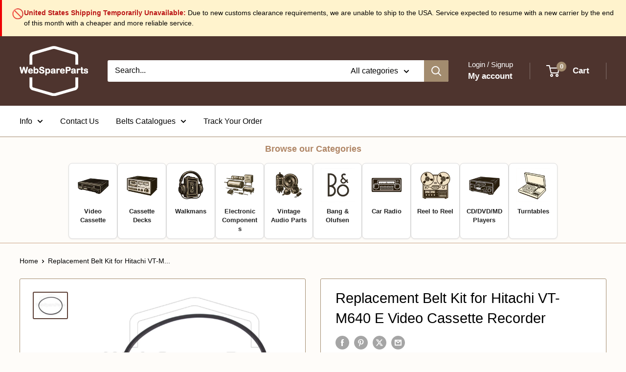

--- FILE ---
content_type: text/javascript
request_url: https://webspareparts.com/cdn/shop/t/91/assets/theme.aio.min.js?v=35333714837862324901768300369
body_size: 50637
content:
/*
Generated time: April 4, 2025 16:31
This file was created by the app developer. Feel free to contact the original developer with any questions. It was minified (compressed) by AVADA. AVADA do NOT own this script.
*/
var __create=Object.create,__defProp=Object.defineProperty,__getOwnPropDesc=Object.getOwnPropertyDescriptor,__getOwnPropNames=Object.getOwnPropertyNames,__getProtoOf=Object.getPrototypeOf,__hasOwnProp=Object.prototype.hasOwnProperty,__typeError=e=>{throw TypeError(e)},__commonJS=(e,t)=>function(){return t||(0,e[__getOwnPropNames(e)[0]])((t={exports:{}}).exports,t),t.exports},__copyProps=(t,i,n,s)=>{if(i&&"object"==typeof i||"function"==typeof i)for(let e of __getOwnPropNames(i))__hasOwnProp.call(t,e)||e===n||__defProp(t,e,{get:()=>i[e],enumerable:!(s=__getOwnPropDesc(i,e))||s.enumerable});return t},__toESM=(e,t,i)=>(i=null!=e?__create(__getProtoOf(e)):{},__copyProps(!t&&e&&e.__esModule?i:__defProp(i,"default",{value:e,enumerable:!0}),e)),__accessCheck=(e,t,i)=>t.has(e)||__typeError("Cannot "+i),__privateGet=(e,t,i)=>(__accessCheck(e,t,"read from private field"),i?i.call(e):t.get(e)),__privateAdd=(e,t,i)=>t.has(e)?__typeError("Cannot add the same private member more than once"):t instanceof WeakSet?t.add(e):t.set(e,i),__privateSet=(e,t,i,n)=>(__accessCheck(e,t,"write to private field"),n?n.call(e,i):t.set(e,i),i),__privateMethod=(e,t,i)=>(__accessCheck(e,t,"access private method"),i),require_fastdom=__commonJS({"node_modules/fastdom/fastdom.js"(e,t){function i(){var e=this;e.reads=[],e.writes=[],e.raf=r.bind(o),a("initialized",e)}function s(e){e.scheduled||(e.scheduled=!0,e.raf(function(e){a("flush");var t,i=e.writes,n=e.reads;try{a("flushing reads",n.length),e.runTasks(n),a("flushing writes",i.length),e.runTasks(i)}catch(e){t=e}e.scheduled=!1,(n.length||i.length)&&s(e);if(t){if(a("task errored",t.message),!e.catch)throw t;e.catch(t)}}.bind(null,e)),a("flush scheduled"))}function n(e,t){t=e.indexOf(t);return!!~t&&!!e.splice(t,1)}var o,a,r,l;o="undefined"!=typeof window?window:void 0!==e?e:globalThis,a=function(){},r=o.requestAnimationFrame||o.webkitRequestAnimationFrame||o.mozRequestAnimationFrame||o.msRequestAnimationFrame||function(e){return setTimeout(e,16)},i.prototype={constructor:i,runTasks:function(e){var t;for(a("run tasks");t=e.shift();)t()},measure:function(e,t){a("measure");t=t?e.bind(t):e;return this.reads.push(t),s(this),t},mutate:function(e,t){a("mutate");t=t?e.bind(t):e;return this.writes.push(t),s(this),t},clear:function(e){return a("clear",e),n(this.reads,e)||n(this.writes,e)},extend:function(e){if(a("extend",e),"object"!=typeof e)throw new Error("expected object");var t,i=Object.create(this),n=i,s=e;for(t in s)s.hasOwnProperty(t)&&(n[t]=s[t]);return i.fastdom=this,i.initialize&&i.initialize(),i},catch:null},l=o.fastdom=o.fastdom||new i,"function"==typeof define?define(function(){return l}):"object"==typeof t&&(t.exports=l)}}),require_ev_emitter=__commonJS({"node_modules/ev-emitter/ev-emitter.js"(e,t){var i;e="undefined"!=typeof window?window:e,i=function(){function e(){}var t=e.prototype;return t.on=function(e,t){var i;if(e&&t)return-1==(i=(i=this._events=this._events||{})[e]=i[e]||[]).indexOf(t)&&i.push(t),this},t.once=function(e,t){var i;if(e&&t)return this.on(e,t),((i=this._onceEvents=this._onceEvents||{})[e]=i[e]||{})[t]=!0,this},t.off=function(e,t){e=this._events&&this._events[e];if(e&&e.length)return-1!=(t=e.indexOf(t))&&e.splice(t,1),this},t.emitEvent=function(e,t){var i=this._events&&this._events[e];if(i&&i.length){i=i.slice(0),t=t||[];for(var n=this._onceEvents&&this._onceEvents[e],s=0;s<i.length;s++){var o=i[s];n&&n[o]&&(this.off(e,o),delete n[o]),o.apply(this,t)}return this}},t.allOff=function(){delete this._events,delete this._onceEvents},e},"function"==typeof define&&define.amd?define(i):"object"==typeof t&&t.exports?t.exports=i():e.EvEmitter=i()}}),require_get_size=__commonJS({"node_modules/get-size/get-size.js"(e,t){var i,n;i=window,n=function(){function f(e){var t=parseFloat(e);return-1==e.indexOf("%")&&!isNaN(t)&&t}var t="undefined"==typeof console?function(){}:function(e){console.error(e)},v=["paddingLeft","paddingRight","paddingTop","paddingBottom","marginLeft","marginRight","marginTop","marginBottom","borderLeftWidth","borderRightWidth","borderTopWidth","borderBottomWidth"],y=v.length;function _(e){e=getComputedStyle(e);return e||t("Style returned "+e+". Are you running this code in a hidden iframe on Firefox? See https://bit.ly/getsizebug1"),e}var w,b=!1;function E(e){if(b||(b=!0,(d=document.createElement("div")).style.width="200px",d.style.padding="1px 2px 3px 4px",d.style.borderStyle="solid",d.style.borderWidth="1px 2px 3px 4px",d.style.boxSizing="border-box",(c=document.body||document.documentElement).appendChild(d),o=_(d),w=200==Math.round(f(o.width)),E.isBoxSizeOuter=w,c.removeChild(d)),(e="string"==typeof e?document.querySelector(e):e)&&"object"==typeof e&&e.nodeType){var t=_(e);if("none"==t.display){for(var i={width:0,height:0,innerWidth:0,innerHeight:0,outerWidth:0,outerHeight:0},n=0;n<y;n++)i[v[n]]=0;return i}for(var s={},o=(s.width=e.offsetWidth,s.height=e.offsetHeight,s.isBorderBox="border-box"==t.boxSizing),a=0;a<y;a++){var r=v[a],l=t[r],l=parseFloat(l);s[r]=isNaN(l)?0:l}var c=s.paddingLeft+s.paddingRight,d=s.paddingTop+s.paddingBottom,e=s.marginLeft+s.marginRight,h=s.marginTop+s.marginBottom,u=s.borderLeftWidth+s.borderRightWidth,p=s.borderTopWidth+s.borderBottomWidth,m=o&&w,g=f(t.width),g=(!1!==g&&(s.width=g+(m?0:c+u)),f(t.height));return!1!==g&&(s.height=g+(m?0:d+p)),s.innerWidth=s.width-(c+u),s.innerHeight=s.height-(d+p),s.outerWidth=s.width+e,s.outerHeight=s.height+h,s}}return E},"function"==typeof define&&define.amd?define(n):"object"==typeof t&&t.exports?t.exports=n():i.getSize=n()}}),require_matches_selector=__commonJS({"node_modules/desandro-matches-selector/matches-selector.js"(e,t){var i,n;i=window,n=function(){var i=(()=>{var e=window.Element.prototype;if(e.matches)return"matches";if(e.matchesSelector)return"matchesSelector";for(var t=["webkit","moz","ms","o"],i=0;i<t.length;i++){var n=t[i]+"MatchesSelector";if(e[n])return n}})();return function(e,t){return e[i](t)}},"function"==typeof define&&define.amd?define(n):"object"==typeof t&&t.exports?t.exports=n():i.matchesSelector=n()}}),require_utils=__commonJS({"node_modules/fizzy-ui-utils/utils.js"(e,t){var i,n;i=window,n=function(i,o){var l={extend:function(e,t){for(var i in t)e[i]=t[i];return e},modulo:function(e,t){return(e%t+t)%t}},t=Array.prototype.slice,c=(l.makeArray=function(e){return Array.isArray(e)?e:null==e?[]:"object"==typeof e&&"number"==typeof e.length?t.call(e):[e]},l.removeFrom=function(e,t){t=e.indexOf(t);-1!=t&&e.splice(t,1)},l.getParent=function(e,t){for(;e.parentNode&&e!=document.body;)if(o(e=e.parentNode,t))return e},l.getQueryElement=function(e){return"string"==typeof e?document.querySelector(e):e},l.handleEvent=function(e){var t="on"+e.type;this[t]&&this[t](e)},l.filterFindElements=function(e,n){e=l.makeArray(e);var s=[];return e.forEach(function(e){if(e instanceof HTMLElement)if(n){o(e,n)&&s.push(e);for(var t=e.querySelectorAll(n),i=0;i<t.length;i++)s.push(t[i])}else s.push(e)}),s},l.debounceMethod=function(e,t,n){n=n||100;var s=e.prototype[t],o=t+"Timeout";e.prototype[t]=function(){var e=this[o],t=(clearTimeout(e),arguments),i=this;this[o]=setTimeout(function(){s.apply(i,t),delete i[o]},n)}},l.docReady=function(e){var t=document.readyState;"complete"==t||"interactive"==t?setTimeout(e):document.addEventListener("DOMContentLoaded",e)},l.toDashed=function(e){return e.replace(/(.)([A-Z])/g,function(e,t,i){return t+"-"+i}).toLowerCase()},i.console);return l.htmlInit=function(a,r){l.docReady(function(){var e=l.toDashed(r),n="data-"+e,t=document.querySelectorAll("["+n+"]"),e=document.querySelectorAll(".js-"+e),t=l.makeArray(t).concat(l.makeArray(e)),s=n+"-options",o=i.jQuery;t.forEach(function(t){var e,i=t.getAttribute(n)||t.getAttribute(s);try{e=i&&JSON.parse(i)}catch(e){return void(c&&c.error("Error parsing "+n+" on "+t.className+": "+e))}i=new a(t,e);o&&o.data(t,r,i)})})},l},"function"==typeof define&&define.amd?define(["desandro-matches-selector/matches-selector"],function(e){return n(i,e)}):"object"==typeof t&&t.exports?t.exports=n(i,require_matches_selector()):i.fizzyUIUtils=n(i,i.matchesSelector)}}),require_cell=__commonJS({"node_modules/flickity/js/cell.js"(e,t){var i,n;i=window,n=function(e,t){function i(e,t){this.element=e,this.parent=t,this.create()}var n=i.prototype;return n.create=function(){this.element.style.position="absolute",this.element.setAttribute("aria-hidden","true"),this.x=0,this.shift=0},n.destroy=function(){this.unselect(),this.element.style.position="";var e=this.parent.originSide;this.element.style[e]="",this.element.removeAttribute("aria-hidden")},n.getSize=function(){this.size=t(this.element)},n.setPosition=function(e){this.x=e,this.updateTarget(),this.renderPosition(e)},n.updateTarget=n.setDefaultTarget=function(){var e="left"==this.parent.originSide?"marginLeft":"marginRight";this.target=this.x+this.size[e]+this.size.width*this.parent.cellAlign},n.renderPosition=function(e){var t=this.parent.originSide;this.element.style[t]=this.parent.getPositionValue(e)},n.select=function(){this.element.classList.add("is-selected"),this.element.removeAttribute("aria-hidden")},n.unselect=function(){this.element.classList.remove("is-selected"),this.element.setAttribute("aria-hidden","true")},n.wrapShift=function(e){this.shift=e,this.renderPosition(this.x+this.parent.slideableWidth*e)},n.remove=function(){this.element.parentNode.removeChild(this.element)},i},"function"==typeof define&&define.amd?define(["get-size/get-size"],function(e){return n(0,e)}):"object"==typeof t&&t.exports?t.exports=n(0,require_get_size()):(i.Flickity=i.Flickity||{},i.Flickity.Cell=n(0,i.getSize))}}),require_slide=__commonJS({"node_modules/flickity/js/slide.js"(e,t){var i,n;i=window,n=function(){function e(e){this.parent=e,this.isOriginLeft="left"==e.originSide,this.cells=[],this.outerWidth=0,this.height=0}var t=e.prototype;return t.addCell=function(e){var t;this.cells.push(e),this.outerWidth+=e.size.outerWidth,this.height=Math.max(e.size.outerHeight,this.height),1==this.cells.length&&(this.x=e.x,t=this.isOriginLeft?"marginLeft":"marginRight",this.firstMargin=e.size[t])},t.updateTarget=function(){var e=this.isOriginLeft?"marginRight":"marginLeft",t=this.getLastCell(),t=t?t.size[e]:0,e=this.outerWidth-(this.firstMargin+t);this.target=this.x+this.firstMargin+e*this.parent.cellAlign},t.getLastCell=function(){return this.cells[this.cells.length-1]},t.select=function(){this.cells.forEach(function(e){e.select()})},t.unselect=function(){this.cells.forEach(function(e){e.unselect()})},t.getCellElements=function(){return this.cells.map(function(e){return e.element})},e},"function"==typeof define&&define.amd?define(n):"object"==typeof t&&t.exports?t.exports=n():(i.Flickity=i.Flickity||{},i.Flickity.Slide=n())}}),require_animate=__commonJS({"node_modules/flickity/js/animate.js"(e,t){var i,n;i=window,n=function(e,t){var i={startAnimation:function(){this.isAnimating||(this.isAnimating=!0,this.restingFrames=0,this.animate())},animate:function(){this.applyDragForce(),this.applySelectedAttraction();var e,t=this.x;this.integratePhysics(),this.positionSlider(),this.settle(t),this.isAnimating&&(e=this,requestAnimationFrame(function(){e.animate()}))},positionSlider:function(){var e=this.x;this.options.wrapAround&&1<this.cells.length&&(e=t.modulo(e,this.slideableWidth),e-=this.slideableWidth,this.shiftWrapCells(e)),this.setTranslateX(e,this.isAnimating),this.dispatchScrollEvent()},setTranslateX:function(e,t){e+=this.cursorPosition,e=this.options.rightToLeft?-e:e;e=this.getPositionValue(e);this.slider.style.transform=t?"translate3d("+e+",0,0)":"translateX("+e+")"},dispatchScrollEvent:function(){var e,t=this.slides[0];t&&(e=(t=-this.x-t.target)/this.slidesWidth,this.dispatchEvent("scroll",null,[e,t]))},positionSliderAtSelected:function(){this.cells.length&&(this.x=-this.selectedSlide.target,this.velocity=0,this.positionSlider())},getPositionValue:function(e){return this.options.percentPosition?.01*Math.round(e/this.size.innerWidth*1e4)+"%":Math.round(e)+"px"},settle:function(e){this.isPointerDown||Math.round(100*this.x)!=Math.round(100*e)||this.restingFrames++,2<this.restingFrames&&(this.isAnimating=!1,delete this.isFreeScrolling,this.positionSlider(),this.dispatchEvent("settle",null,[this.selectedIndex]))},shiftWrapCells:function(e){var t=this.cursorPosition+e,t=(this._shiftCells(this.beforeShiftCells,t,-1),this.size.innerWidth-(e+this.slideableWidth+this.cursorPosition));this._shiftCells(this.afterShiftCells,t,1)},_shiftCells:function(e,t,i){for(var n=0;n<e.length;n++){var s=e[n];s.wrapShift(0<t?i:0),t-=s.size.outerWidth}},_unshiftCells:function(e){if(e&&e.length)for(var t=0;t<e.length;t++)e[t].wrapShift(0)},integratePhysics:function(){this.x+=this.velocity,this.velocity*=this.getFrictionFactor()},applyForce:function(e){this.velocity+=e},getFrictionFactor:function(){return 1-this.options[this.isFreeScrolling?"freeScrollFriction":"friction"]},getRestingPosition:function(){return this.x+this.velocity/(1-this.getFrictionFactor())},applyDragForce:function(){var e;this.isDraggable&&this.isPointerDown&&(e=this.dragX-this.x-this.velocity,this.applyForce(e))},applySelectedAttraction:function(){var e;this.isDraggable&&this.isPointerDown||this.isFreeScrolling||!this.slides.length||(e=(-1*this.selectedSlide.target-this.x)*this.options.selectedAttraction,this.applyForce(e))}};return i},"function"==typeof define&&define.amd?define(["fizzy-ui-utils/utils"],function(e){return n(0,e)}):"object"==typeof t&&t.exports?t.exports=n(0,require_utils()):(i.Flickity=i.Flickity||{},i.Flickity.animatePrototype=n(0,i.fizzyUIUtils))}}),require_flickity=__commonJS({"node_modules/flickity/js/flickity.js"(e,t){var a,r;a=window,r=function(n,e,t,a,i,r,s){var o=n.jQuery,l=n.getComputedStyle,c=n.console;function d(e,t){for(e=a.makeArray(e);e.length;)t.appendChild(e.shift())}var h=0,u={};function p(e,t){var i,n=a.getQueryElement(e);if(n){if(this.element=n,this.element.flickityGUID)return(i=u[this.element.flickityGUID])&&i.option(t),i;o&&(this.$element=o(this.element)),this.options=a.extend({},this.constructor.defaults),this.option(t),this._create()}else c&&c.error("Bad element for Flickity: "+(n||e))}p.defaults={accessibility:!0,cellAlign:"center",freeScrollFriction:.075,friction:.28,namespaceJQueryEvents:!0,percentPosition:!0,resize:!0,selectedAttraction:.025,setGallerySize:!0},p.createMethods=[];var m=p.prototype,g=(a.extend(m,e.prototype),m._create=function(){var e,t=this.guid=++h;for(e in this.element.flickityGUID=t,(u[t]=this).selectedIndex=0,this.restingFrames=0,this.x=0,this.velocity=0,this.originSide=this.options.rightToLeft?"right":"left",this.viewport=document.createElement("div"),this.viewport.className="flickity-viewport",this._createSlider(),(this.options.resize||this.options.watchCSS)&&n.addEventListener("resize",this),this.options.on){var i=this.options.on[e];this.on(e,i)}p.createMethods.forEach(function(e){this[e]()},this),this.options.watchCSS?this.watchCSS():this.activate()},m.option=function(e){a.extend(this.options,e)},m.activate=function(){this.isActive||(this.isActive=!0,this.element.classList.add("flickity-enabled"),this.options.rightToLeft&&this.element.classList.add("flickity-rtl"),this.getSize(),d(this._filterFindCellElements(this.element.children),this.slider),this.viewport.appendChild(this.slider),this.element.appendChild(this.viewport),this.reloadCells(),this.options.accessibility&&(this.element.tabIndex=0,this.element.addEventListener("keydown",this)),this.emitEvent("activate"),this.selectInitialIndex(),this.isInitActivated=!0,this.dispatchEvent("ready"))},m._createSlider=function(){var e=document.createElement("div");e.className="flickity-slider",e.style[this.originSide]=0,this.slider=e},m._filterFindCellElements=function(e){return a.filterFindElements(e,this.options.cellSelector)},m.reloadCells=function(){this.cells=this._makeCells(this.slider.children),this.positionCells(),this._getWrapShiftCells(),this.setGallerySize()},m._makeCells=function(e){return this._filterFindCellElements(e).map(function(e){return new i(e,this)},this)},m.getLastCell=function(){return this.cells[this.cells.length-1]},m.getLastSlide=function(){return this.slides[this.slides.length-1]},m.positionCells=function(){this._sizeCells(this.cells),this._positionCells(0)},m._positionCells=function(e){this.maxCellHeight=(e=e||0)&&this.maxCellHeight||0;for(var t,i=0,n=(0<e&&(i=(t=this.cells[e-1]).x+t.size.outerWidth),this.cells.length),s=e;s<n;s++){var o=this.cells[s];o.setPosition(i),i+=o.size.outerWidth,this.maxCellHeight=Math.max(o.size.outerHeight,this.maxCellHeight)}this.slideableWidth=i,this.updateSlides(),this._containSlides(),this.slidesWidth=n?this.getLastSlide().target-this.slides[0].target:0},m._sizeCells=function(e){e.forEach(function(e){e.getSize()})},m.updateSlides=function(){var n,s,o;this.slides=[],this.cells.length&&(n=new r(this),this.slides.push(n),s="left"==this.originSide?"marginRight":"marginLeft",o=this._getCanCellFit(),this.cells.forEach(function(e,t){var i;n.cells.length&&(i=n.outerWidth-n.firstMargin+(e.size.outerWidth-e.size[s]),o.call(this,t,i)||(n.updateTarget(),n=new r(this),this.slides.push(n))),n.addCell(e)},this),n.updateTarget(),this.updateSelectedSlide())},m._getCanCellFit=function(){var t,i,e=this.options.groupCells;return e?"number"==typeof e?(t=parseInt(e,10),function(e){return e%t!=0}):(e="string"==typeof e&&e.match(/^(\d+)%$/),i=e?parseInt(e[1],10)/100:1,function(e,t){return t<=(this.size.innerWidth+1)*i}):function(){return!1}},m._init=m.reposition=function(){this.positionCells(),this.positionSliderAtSelected()},m.getSize=function(){this.size=t(this.element),this.setCellAlign(),this.cursorPosition=this.size.innerWidth*this.cellAlign},{center:{left:.5,right:.5},left:{left:0,right:1},right:{right:0,left:1}});return m.setCellAlign=function(){var e=g[this.options.cellAlign];this.cellAlign=e?e[this.originSide]:this.options.cellAlign},m.setGallerySize=function(){var e;this.options.setGallerySize&&(e=this.options.adaptiveHeight&&this.selectedSlide?this.selectedSlide.height:this.maxCellHeight,this.viewport.style.height=e+"px")},m._getWrapShiftCells=function(){var e,t;this.options.wrapAround&&(this._unshiftCells(this.beforeShiftCells),this._unshiftCells(this.afterShiftCells),e=this.cursorPosition,t=this.cells.length-1,this.beforeShiftCells=this._getGapCells(e,t,-1),e=this.size.innerWidth-this.cursorPosition,this.afterShiftCells=this._getGapCells(e,0,1))},m._getGapCells=function(e,t,i){for(var n=[];0<e;){var s=this.cells[t];if(!s)break;n.push(s),t+=i,e-=s.size.outerWidth}return n},m._containSlides=function(){var e,t,i,n,s,o;this.options.contain&&!this.options.wrapAround&&this.cells.length&&(e=(t=this.options.rightToLeft)?"marginRight":"marginLeft",t=t?"marginLeft":"marginRight",i=this.slideableWidth-this.getLastCell().size[t],n=i<this.size.innerWidth,s=this.cursorPosition+this.cells[0].size[e],o=i-this.size.innerWidth*(1-this.cellAlign),this.slides.forEach(function(e){n?e.target=i*this.cellAlign:(e.target=Math.max(e.target,s),e.target=Math.min(e.target,o))},this))},m.dispatchEvent=function(e,t,i){var n=t?[t].concat(i):i;this.emitEvent(e,n),o&&this.$element&&(n=e+=this.options.namespaceJQueryEvents?".flickity":"",t&&((t=new o.Event(t)).type=e,n=t),this.$element.trigger(n,i))},m.select=function(e,t,i){this.isActive&&(e=parseInt(e,10),this._wrapSelect(e),(this.options.wrapAround||t)&&(e=a.modulo(e,this.slides.length)),this.slides[e])&&(t=this.selectedIndex,this.selectedIndex=e,this.updateSelectedSlide(),i?this.positionSliderAtSelected():this.startAnimation(),this.options.adaptiveHeight&&this.setGallerySize(),this.dispatchEvent("select",null,[e]),e!=t&&this.dispatchEvent("change",null,[e]),this.dispatchEvent("cellSelect"))},m._wrapSelect=function(e){var t=this.slides.length;if(!(this.options.wrapAround&&1<t))return e;var i=a.modulo(e,t),n=Math.abs(i-this.selectedIndex),s=Math.abs(i+t-this.selectedIndex),i=Math.abs(i-t-this.selectedIndex);!this.isDragSelect&&s<n?e+=t:!this.isDragSelect&&i<n&&(e-=t),e<0?this.x-=this.slideableWidth:t<=e&&(this.x+=this.slideableWidth)},m.previous=function(e,t){this.select(this.selectedIndex-1,e,t)},m.next=function(e,t){this.select(this.selectedIndex+1,e,t)},m.updateSelectedSlide=function(){var e=this.slides[this.selectedIndex];e&&(this.unselectSelectedSlide(),(this.selectedSlide=e).select(),this.selectedCells=e.cells,this.selectedElements=e.getCellElements(),this.selectedCell=e.cells[0],this.selectedElement=this.selectedElements[0])},m.unselectSelectedSlide=function(){this.selectedSlide&&this.selectedSlide.unselect()},m.selectInitialIndex=function(){var e=this.options.initialIndex;if(this.isInitActivated)this.select(this.selectedIndex,!1,!0);else{if(e&&"string"==typeof e)if(this.queryCell(e))return void this.selectCell(e,!1,!0);var t=0;e&&this.slides[e]&&(t=e),this.select(t,!1,!0)}},m.selectCell=function(e,t,i){var e=this.queryCell(e);e&&(e=this.getCellSlideIndex(e),this.select(e,t,i))},m.getCellSlideIndex=function(e){for(var t=0;t<this.slides.length;t++)if(-1!=this.slides[t].cells.indexOf(e))return t},m.getCell=function(e){for(var t=0;t<this.cells.length;t++){var i=this.cells[t];if(i.element==e)return i}},m.getCells=function(e){e=a.makeArray(e);var t=[];return e.forEach(function(e){e=this.getCell(e);e&&t.push(e)},this),t},m.getCellElements=function(){return this.cells.map(function(e){return e.element})},m.getParentCell=function(e){var t=this.getCell(e);return t||(e=a.getParent(e,".flickity-slider > *"),this.getCell(e))},m.getAdjacentCellElements=function(e,t){if(!e)return this.selectedSlide.getCellElements();t=void 0===t?this.selectedIndex:t;var i=this.slides.length;if(i<=1+2*e)return this.getCellElements();for(var n=[],s=t-e;s<=t+e;s++){var o=this.options.wrapAround?a.modulo(s,i):s,o=this.slides[o];o&&(n=n.concat(o.getCellElements()))}return n},m.queryCell=function(e){if("number"==typeof e)return this.cells[e];if("string"==typeof e){if(e.match(/^[#.]?[\d/]/))return;e=this.element.querySelector(e)}return this.getCell(e)},m.uiChange=function(){this.emitEvent("uiChange")},m.childUIPointerDown=function(e){"touchstart"!=e.type&&e.preventDefault(),this.focus()},m.onresize=function(){this.watchCSS(),this.resize()},a.debounceMethod(p,"onresize",150),m.resize=function(){var e;this.isActive&&(this.getSize(),this.options.wrapAround&&(this.x=a.modulo(this.x,this.slideableWidth)),this.positionCells(),this._getWrapShiftCells(),this.setGallerySize(),this.emitEvent("resize"),e=this.selectedElements&&this.selectedElements[0],this.selectCell(e,!1,!0))},m.watchCSS=function(){this.options.watchCSS&&(-1!=l(this.element,":after").content.indexOf("flickity")?this.activate():this.deactivate())},m.onkeydown=function(e){var t=document.activeElement&&document.activeElement!=this.element;this.options.accessibility&&!t&&(t=p.keyboardHandlers[e.keyCode])&&t.call(this)},p.keyboardHandlers={37:function(){var e=this.options.rightToLeft?"next":"previous";this.uiChange(),this[e]()},39:function(){var e=this.options.rightToLeft?"previous":"next";this.uiChange(),this[e]()}},m.focus=function(){var e=n.pageYOffset;this.element.focus({preventScroll:!0}),n.pageYOffset!=e&&n.scrollTo(n.pageXOffset,e)},m.deactivate=function(){this.isActive&&(this.element.classList.remove("flickity-enabled"),this.element.classList.remove("flickity-rtl"),this.unselectSelectedSlide(),this.cells.forEach(function(e){e.destroy()}),this.element.removeChild(this.viewport),d(this.slider.children,this.element),this.options.accessibility&&(this.element.removeAttribute("tabIndex"),this.element.removeEventListener("keydown",this)),this.isActive=!1,this.emitEvent("deactivate"))},m.destroy=function(){this.deactivate(),n.removeEventListener("resize",this),this.allOff(),this.emitEvent("destroy"),o&&this.$element&&o.removeData(this.element,"flickity"),delete this.element.flickityGUID,delete u[this.guid]},a.extend(m,s),p.data=function(e){e=(e=a.getQueryElement(e))&&e.flickityGUID;return e&&u[e]},a.htmlInit(p,"flickity"),o&&o.bridget&&o.bridget("flickity",p),p.setJQuery=function(e){o=e},p.Cell=i,p.Slide=r,p},"function"==typeof define&&define.amd?define(["ev-emitter/ev-emitter","get-size/get-size","fizzy-ui-utils/utils","./cell","./slide","./animate"],function(e,t,i,n,s,o){return r(a,e,t,i,n,s,o)}):"object"==typeof t&&t.exports?t.exports=r(a,require_ev_emitter(),require_get_size(),require_utils(),require_cell(),require_slide(),require_animate()):(t=a.Flickity,a.Flickity=r(a,a.EvEmitter,a.getSize,a.fizzyUIUtils,t.Cell,t.Slide,t.animatePrototype))}}),require_unipointer=__commonJS({"node_modules/unipointer/unipointer.js"(e,t){var i,n;i=window,n=function(n,e){function t(){}var e=t.prototype=Object.create(e.prototype),i=(e.bindStartEvent=function(e){this._bindStartEvent(e,!0)},e.unbindStartEvent=function(e){this._bindStartEvent(e,!1)},e._bindStartEvent=function(e,t){var t=(t=void 0===t||t)?"addEventListener":"removeEventListener",i="mousedown";"ontouchstart"in n?i="touchstart":n.PointerEvent&&(i="pointerdown"),e[t](i,this)},e.handleEvent=function(e){var t="on"+e.type;this[t]&&this[t](e)},e.getTouch=function(e){for(var t=0;t<e.length;t++){var i=e[t];if(i.identifier==this.pointerIdentifier)return i}},e.onmousedown=function(e){var t=e.button;t&&0!==t&&1!==t||this._pointerDown(e,e)},e.ontouchstart=function(e){this._pointerDown(e,e.changedTouches[0])},e.onpointerdown=function(e){this._pointerDown(e,e)},e._pointerDown=function(e,t){e.button||this.isPointerDown||(this.isPointerDown=!0,this.pointerIdentifier=void 0!==t.pointerId?t.pointerId:t.identifier,this.pointerDown(e,t))},e.pointerDown=function(e,t){this._bindPostStartEvents(e),this.emitEvent("pointerDown",[e,t])},{mousedown:["mousemove","mouseup"],touchstart:["touchmove","touchend","touchcancel"],pointerdown:["pointermove","pointerup","pointercancel"]});return e._bindPostStartEvents=function(e){e&&((e=i[e.type]).forEach(function(e){n.addEventListener(e,this)},this),this._boundPointerEvents=e)},e._unbindPostStartEvents=function(){this._boundPointerEvents&&(this._boundPointerEvents.forEach(function(e){n.removeEventListener(e,this)},this),delete this._boundPointerEvents)},e.onmousemove=function(e){this._pointerMove(e,e)},e.onpointermove=function(e){e.pointerId==this.pointerIdentifier&&this._pointerMove(e,e)},e.ontouchmove=function(e){var t=this.getTouch(e.changedTouches);t&&this._pointerMove(e,t)},e._pointerMove=function(e,t){this.pointerMove(e,t)},e.pointerMove=function(e,t){this.emitEvent("pointerMove",[e,t])},e.onmouseup=function(e){this._pointerUp(e,e)},e.onpointerup=function(e){e.pointerId==this.pointerIdentifier&&this._pointerUp(e,e)},e.ontouchend=function(e){var t=this.getTouch(e.changedTouches);t&&this._pointerUp(e,t)},e._pointerUp=function(e,t){this._pointerDone(),this.pointerUp(e,t)},e.pointerUp=function(e,t){this.emitEvent("pointerUp",[e,t])},e._pointerDone=function(){this._pointerReset(),this._unbindPostStartEvents(),this.pointerDone()},e._pointerReset=function(){this.isPointerDown=!1,delete this.pointerIdentifier},e.pointerDone=function(){},e.onpointercancel=function(e){e.pointerId==this.pointerIdentifier&&this._pointerCancel(e,e)},e.ontouchcancel=function(e){var t=this.getTouch(e.changedTouches);t&&this._pointerCancel(e,t)},e._pointerCancel=function(e,t){this._pointerDone(),this.pointerCancel(e,t)},e.pointerCancel=function(e,t){this.emitEvent("pointerCancel",[e,t])},t.getPointerPoint=function(e){return{x:e.pageX,y:e.pageY}},t},"function"==typeof define&&define.amd?define(["ev-emitter/ev-emitter"],function(e){return n(i,e)}):"object"==typeof t&&t.exports?t.exports=n(i,require_ev_emitter()):i.Unipointer=n(i,i.EvEmitter)}}),require_unidragger=__commonJS({"node_modules/unidragger/unidragger.js"(e,t){var i,n;i=window,n=function(o,e){function t(){}var i=t.prototype=Object.create(e.prototype),n=(i.bindHandles=function(){this._bindHandles(!0)},i.unbindHandles=function(){this._bindHandles(!1)},i._bindHandles=function(e){for(var t=(e=void 0===e||e)?"addEventListener":"removeEventListener",i=e?this._touchActionValue:"",n=0;n<this.handles.length;n++){var s=this.handles[n];this._bindStartEvent(s,e),s[t]("click",this),o.PointerEvent&&(s.style.touchAction=i)}},i._touchActionValue="none",i.pointerDown=function(e,t){this.okayPointerDown(e)&&(this.pointerDownPointer={pageX:t.pageX,pageY:t.pageY},e.preventDefault(),this.pointerDownBlur(),this._bindPostStartEvents(e),this.emitEvent("pointerDown",[e,t]))},{TEXTAREA:!0,INPUT:!0,SELECT:!0,OPTION:!0}),s={radio:!0,checkbox:!0,button:!0,submit:!0,image:!0,file:!0};return i.okayPointerDown=function(e){var t=n[e.target.nodeName],e=s[e.target.type],t=!t||e;return t||this._pointerReset(),t},i.pointerDownBlur=function(){var e=document.activeElement;e&&e.blur&&e!=document.body&&e.blur()},i.pointerMove=function(e,t){var i=this._dragPointerMove(e,t);this.emitEvent("pointerMove",[e,t,i]),this._dragMove(e,t,i)},i._dragPointerMove=function(e,t){var i={x:t.pageX-this.pointerDownPointer.pageX,y:t.pageY-this.pointerDownPointer.pageY};return!this.isDragging&&this.hasDragStarted(i)&&this._dragStart(e,t),i},i.hasDragStarted=function(e){return 3<Math.abs(e.x)||3<Math.abs(e.y)},i.pointerUp=function(e,t){this.emitEvent("pointerUp",[e,t]),this._dragPointerUp(e,t)},i._dragPointerUp=function(e,t){this.isDragging?this._dragEnd(e,t):this._staticClick(e,t)},i._dragStart=function(e,t){this.isDragging=!0,this.isPreventingClicks=!0,this.dragStart(e,t)},i.dragStart=function(e,t){this.emitEvent("dragStart",[e,t])},i._dragMove=function(e,t,i){this.isDragging&&this.dragMove(e,t,i)},i.dragMove=function(e,t,i){e.preventDefault(),this.emitEvent("dragMove",[e,t,i])},i._dragEnd=function(e,t){this.isDragging=!1,setTimeout(function(){delete this.isPreventingClicks}.bind(this)),this.dragEnd(e,t)},i.dragEnd=function(e,t){this.emitEvent("dragEnd",[e,t])},i.onclick=function(e){this.isPreventingClicks&&e.preventDefault()},i._staticClick=function(e,t){this.isIgnoringMouseUp&&"mouseup"==e.type||(this.staticClick(e,t),"mouseup"!=e.type&&(this.isIgnoringMouseUp=!0,setTimeout(function(){delete this.isIgnoringMouseUp}.bind(this),400)))},i.staticClick=function(e,t){this.emitEvent("staticClick",[e,t])},t.getPointerPoint=e.getPointerPoint,t},"function"==typeof define&&define.amd?define(["unipointer/unipointer"],function(e){return n(i,e)}):"object"==typeof t&&t.exports?t.exports=n(i,require_unipointer()):i.Unidragger=n(i,i.Unipointer)}}),require_drag=__commonJS({"node_modules/flickity/js/drag.js"(e,t){var n,s;n=window,s=function(i,e,t,o){o.extend(e.defaults,{draggable:">1",dragThreshold:3}),e.createMethods.push("_createDrag");var n=e.prototype,s=(o.extend(n,t.prototype),n._touchActionValue="pan-y","createTouch"in document),a=!1,r=(n._createDrag=function(){this.on("activate",this.onActivateDrag),this.on("uiChange",this._uiChangeDrag),this.on("deactivate",this.onDeactivateDrag),this.on("cellChange",this.updateDraggable),s&&!a&&(i.addEventListener("touchmove",function(){}),a=!0)},n.onActivateDrag=function(){this.handles=[this.viewport],this.bindHandles(),this.updateDraggable()},n.onDeactivateDrag=function(){this.unbindHandles(),this.element.classList.remove("is-draggable")},n.updateDraggable=function(){">1"==this.options.draggable?this.isDraggable=1<this.slides.length:this.isDraggable=this.options.draggable,this.isDraggable?this.element.classList.add("is-draggable"):this.element.classList.remove("is-draggable")},n.bindDrag=function(){this.options.draggable=!0,this.updateDraggable()},n.unbindDrag=function(){this.options.draggable=!1,this.updateDraggable()},n._uiChangeDrag=function(){delete this.isFreeScrolling},n.pointerDown=function(e,t){this.isDraggable?this.okayPointerDown(e)&&(this._pointerDownPreventDefault(e),this.pointerDownFocus(e),document.activeElement!=this.element&&this.pointerDownBlur(),this.dragX=this.x,this.viewport.classList.add("is-pointer-down"),this.pointerDownScroll=l(),i.addEventListener("scroll",this),this._pointerDownDefault(e,t)):this._pointerDownDefault(e,t)},n._pointerDownDefault=function(e,t){this.pointerDownPointer={pageX:t.pageX,pageY:t.pageY},this._bindPostStartEvents(e),this.dispatchEvent("pointerDown",e,[t])},{INPUT:!0,TEXTAREA:!0,SELECT:!0});function l(){return{x:i.pageXOffset,y:i.pageYOffset}}return n.pointerDownFocus=function(e){r[e.target.nodeName]||this.focus()},n._pointerDownPreventDefault=function(e){var t="touchstart"==e.type,i=r[e.target.nodeName];t||"touch"==e.pointerType||i||e.preventDefault()},n.hasDragStarted=function(e){return Math.abs(e.x)>this.options.dragThreshold},n.pointerUp=function(e,t){delete this.isTouchScrolling,this.viewport.classList.remove("is-pointer-down"),this.dispatchEvent("pointerUp",e,[t]),this._dragPointerUp(e,t)},n.pointerDone=function(){i.removeEventListener("scroll",this),delete this.pointerDownScroll},n.dragStart=function(e,t){this.isDraggable&&(this.dragStartPosition=this.x,this.startAnimation(),i.removeEventListener("scroll",this),this.dispatchEvent("dragStart",e,[t]))},n.pointerMove=function(e,t){var i=this._dragPointerMove(e,t);this.dispatchEvent("pointerMove",e,[t,i]),this._dragMove(e,t,i)},n.dragMove=function(e,t,i){var n,s;this.isDraggable&&(e.preventDefault(),this.previousDragX=this.dragX,n=this.options.rightToLeft?-1:1,this.options.wrapAround&&(i.x%=this.slideableWidth),n=this.dragStartPosition+i.x*n,!this.options.wrapAround&&this.slides.length&&(n=(n=(s=Math.max(-this.slides[0].target,this.dragStartPosition))<n?.5*(n+s):n)<(s=Math.min(-this.getLastSlide().target,this.dragStartPosition))?.5*(n+s):n),this.dragX=n,this.dragMoveTime=new Date,this.dispatchEvent("dragMove",e,[t,i]))},n.dragEnd=function(e,t){var i,n;this.isDraggable&&(this.options.freeScroll&&(this.isFreeScrolling=!0),i=this.dragEndRestingSelect(),this.options.freeScroll&&!this.options.wrapAround?(n=this.getRestingPosition(),this.isFreeScrolling=-n>this.slides[0].target&&-n<this.getLastSlide().target):this.options.freeScroll||i!=this.selectedIndex||(i+=this.dragEndBoostSelect()),delete this.previousDragX,this.isDragSelect=this.options.wrapAround,this.select(i),delete this.isDragSelect,this.dispatchEvent("dragEnd",e,[t]))},n.dragEndRestingSelect=function(){var e=this.getRestingPosition(),t=Math.abs(this.getSlideDistance(-e,this.selectedIndex)),i=this._getClosestResting(e,t,1),e=this._getClosestResting(e,t,-1);return(i.distance<e.distance?i:e).index},n._getClosestResting=function(e,t,i){for(var n=this.selectedIndex,s=1/0,o=this.options.contain&&!this.options.wrapAround?function(e,t){return e<=t}:function(e,t){return e<t};o(t,s)&&(s=t,null!==(t=this.getSlideDistance(-e,n+=i)));)t=Math.abs(t);return{distance:s,index:n-i}},n.getSlideDistance=function(e,t){var i=this.slides.length,n=this.options.wrapAround&&1<i,s=n?o.modulo(t,i):t,s=this.slides[s];return s?(n=n?this.slideableWidth*Math.floor(t/i):0,e-(s.target+n)):null},n.dragEndBoostSelect=function(){var e,t;return void 0===this.previousDragX||!this.dragMoveTime||100<new Date-this.dragMoveTime?0:(e=this.getSlideDistance(-this.dragX,this.selectedIndex),t=this.previousDragX-this.dragX,0<e&&0<t?1:e<0&&t<0?-1:0)},n.staticClick=function(e,t){var i=this.getParentCell(e.target),n=i&&i.element,i=i&&this.cells.indexOf(i);this.dispatchEvent("staticClick",e,[t,n,i])},n.onscroll=function(){var e=l(),t=this.pointerDownScroll.x-e.x,e=this.pointerDownScroll.y-e.y;(3<Math.abs(t)||3<Math.abs(e))&&this._pointerDone()},e},"function"==typeof define&&define.amd?define(["./flickity","unidragger/unidragger","fizzy-ui-utils/utils"],function(e,t,i){return s(n,e,t,i)}):"object"==typeof t&&t.exports?t.exports=s(n,require_flickity(),require_unidragger(),require_utils()):n.Flickity=s(n,n.Flickity,n.Unidragger,n.fizzyUIUtils)}}),require_prev_next_button=__commonJS({"node_modules/flickity/js/prev-next-button.js"(e,t){var i,n;i=window,n=function(e,t,i,n){var s="http://www.w3.org/2000/svg";function o(e,t){this.direction=e,this.parent=t,this._create()}(o.prototype=Object.create(i.prototype))._create=function(){this.isEnabled=!0,this.isPrevious=-1==this.direction;var e=this.parent.options.rightToLeft?1:-1,e=(this.isLeft=this.direction==e,this.element=document.createElement("button")),t=(e.className="flickity-button flickity-prev-next-button",e.className+=this.isPrevious?" previous":" next",e.setAttribute("type","button"),this.disable(),e.setAttribute("aria-label",this.isPrevious?"Previous":"Next"),this.createSVG());e.appendChild(t),this.parent.on("select",this.update.bind(this)),this.on("pointerDown",this.parent.childUIPointerDown.bind(this.parent))},o.prototype.activate=function(){this.bindStartEvent(this.element),this.element.addEventListener("click",this),this.parent.element.appendChild(this.element)},o.prototype.deactivate=function(){this.parent.element.removeChild(this.element),this.unbindStartEvent(this.element),this.element.removeEventListener("click",this)},o.prototype.createSVG=function(){var e=document.createElementNS(s,"svg"),t=(e.setAttribute("class","flickity-button-icon"),e.setAttribute("viewBox","0 0 100 100"),document.createElementNS(s,"path")),i="string"!=typeof(i=this.parent.options.arrowShape)?"M "+i.x0+",50 L "+i.x1+","+(i.y1+50)+" L "+i.x2+","+(i.y2+50)+" L "+i.x3+",50  L "+i.x2+","+(50-i.y2)+" L "+i.x1+","+(50-i.y1)+" Z":i;return t.setAttribute("d",i),t.setAttribute("class","arrow"),this.isLeft||t.setAttribute("transform","translate(100, 100) rotate(180) "),e.appendChild(t),e},o.prototype.handleEvent=n.handleEvent,o.prototype.onclick=function(){var e;this.isEnabled&&(this.parent.uiChange(),e=this.isPrevious?"previous":"next",this.parent[e]())},o.prototype.enable=function(){this.isEnabled||(this.element.disabled=!1,this.isEnabled=!0)},o.prototype.disable=function(){this.isEnabled&&(this.element.disabled=!0,this.isEnabled=!1)},o.prototype.update=function(){var e=this.parent.slides;this.parent.options.wrapAround&&1<e.length?this.enable():(e=e.length?e.length-1:0,e=this.isPrevious?0:e,this[this.parent.selectedIndex==e?"disable":"enable"]())},o.prototype.destroy=function(){this.deactivate(),this.allOff()},n.extend(t.defaults,{prevNextButtons:!0,arrowShape:{x0:10,x1:60,y1:50,x2:70,y2:40,x3:30}}),t.createMethods.push("_createPrevNextButtons");i=t.prototype;return i._createPrevNextButtons=function(){this.options.prevNextButtons&&(this.prevButton=new o(-1,this),this.nextButton=new o(1,this),this.on("activate",this.activatePrevNextButtons))},i.activatePrevNextButtons=function(){this.prevButton.activate(),this.nextButton.activate(),this.on("deactivate",this.deactivatePrevNextButtons)},i.deactivatePrevNextButtons=function(){this.prevButton.deactivate(),this.nextButton.deactivate(),this.off("deactivate",this.deactivatePrevNextButtons)},t.PrevNextButton=o,t},"function"==typeof define&&define.amd?define(["./flickity","unipointer/unipointer","fizzy-ui-utils/utils"],function(e,t,i){return n(0,e,t,i)}):"object"==typeof t&&t.exports?t.exports=n(0,require_flickity(),require_unipointer(),require_utils()):n(0,i.Flickity,i.Unipointer,i.fizzyUIUtils)}}),require_page_dots=__commonJS({"node_modules/flickity/js/page-dots.js"(e,t){var i,n;i=window,n=function(e,t,i,n){function s(e){this.parent=e,this._create()}(s.prototype=Object.create(i.prototype))._create=function(){this.holder=document.createElement("ol"),this.holder.className="flickity-page-dots",this.dots=[],this.handleClick=this.onClick.bind(this),this.on("pointerDown",this.parent.childUIPointerDown.bind(this.parent))},s.prototype.activate=function(){this.setDots(),this.holder.addEventListener("click",this.handleClick),this.bindStartEvent(this.holder),this.parent.element.appendChild(this.holder)},s.prototype.deactivate=function(){this.holder.removeEventListener("click",this.handleClick),this.unbindStartEvent(this.holder),this.parent.element.removeChild(this.holder)},s.prototype.setDots=function(){var e=this.parent.slides.length-this.dots.length;0<e?this.addDots(e):e<0&&this.removeDots(-e)},s.prototype.addDots=function(e){for(var t=document.createDocumentFragment(),i=[],n=this.dots.length,s=n+e,o=n;o<s;o++){var a=document.createElement("li");a.className="dot",a.setAttribute("aria-label","Page dot "+(o+1)),t.appendChild(a),i.push(a)}this.holder.appendChild(t),this.dots=this.dots.concat(i)},s.prototype.removeDots=function(e){this.dots.splice(this.dots.length-e,e).forEach(function(e){this.holder.removeChild(e)},this)},s.prototype.updateSelected=function(){this.selectedDot&&(this.selectedDot.className="dot",this.selectedDot.removeAttribute("aria-current")),this.dots.length&&(this.selectedDot=this.dots[this.parent.selectedIndex],this.selectedDot.className="dot is-selected",this.selectedDot.setAttribute("aria-current","step"))},s.prototype.onTap=s.prototype.onClick=function(e){var e=e.target;"LI"==e.nodeName&&(this.parent.uiChange(),e=this.dots.indexOf(e),this.parent.select(e))},s.prototype.destroy=function(){this.deactivate(),this.allOff()},t.PageDots=s,n.extend(t.defaults,{pageDots:!0}),t.createMethods.push("_createPageDots");i=t.prototype;return i._createPageDots=function(){this.options.pageDots&&(this.pageDots=new s(this),this.on("activate",this.activatePageDots),this.on("select",this.updateSelectedPageDots),this.on("cellChange",this.updatePageDots),this.on("resize",this.updatePageDots),this.on("deactivate",this.deactivatePageDots))},i.activatePageDots=function(){this.pageDots.activate()},i.updateSelectedPageDots=function(){this.pageDots.updateSelected()},i.updatePageDots=function(){this.pageDots.setDots()},i.deactivatePageDots=function(){this.pageDots.deactivate()},t.PageDots=s,t},"function"==typeof define&&define.amd?define(["./flickity","unipointer/unipointer","fizzy-ui-utils/utils"],function(e,t,i){return n(0,e,t,i)}):"object"==typeof t&&t.exports?t.exports=n(0,require_flickity(),require_unipointer(),require_utils()):n(0,i.Flickity,i.Unipointer,i.fizzyUIUtils)}}),require_player=__commonJS({"node_modules/flickity/js/player.js"(e,t){var i,n;i=window,n=function(e,t,i){function n(e){this.parent=e,this.state="stopped",this.onVisibilityChange=this.visibilityChange.bind(this),this.onVisibilityPlay=this.visibilityPlay.bind(this)}(n.prototype=Object.create(e.prototype)).play=function(){"playing"!=this.state&&(document.hidden?document.addEventListener("visibilitychange",this.onVisibilityPlay):(this.state="playing",document.addEventListener("visibilitychange",this.onVisibilityChange),this.tick()))},n.prototype.tick=function(){var e,t;"playing"==this.state&&(e="number"==typeof(e=this.parent.options.autoPlay)?e:3e3,(t=this).clear(),this.timeout=setTimeout(function(){t.parent.next(!0),t.tick()},e))},n.prototype.stop=function(){this.state="stopped",this.clear(),document.removeEventListener("visibilitychange",this.onVisibilityChange)},n.prototype.clear=function(){clearTimeout(this.timeout)},n.prototype.pause=function(){"playing"==this.state&&(this.state="paused",this.clear())},n.prototype.unpause=function(){"paused"==this.state&&this.play()},n.prototype.visibilityChange=function(){this[document.hidden?"pause":"unpause"]()},n.prototype.visibilityPlay=function(){this.play(),document.removeEventListener("visibilitychange",this.onVisibilityPlay)},t.extend(i.defaults,{pauseAutoPlayOnHover:!0}),i.createMethods.push("_createPlayer");e=i.prototype;return e._createPlayer=function(){this.player=new n(this),this.on("activate",this.activatePlayer),this.on("uiChange",this.stopPlayer),this.on("pointerDown",this.stopPlayer),this.on("deactivate",this.deactivatePlayer)},e.activatePlayer=function(){this.options.autoPlay&&(this.player.play(),this.element.addEventListener("mouseenter",this))},e.playPlayer=function(){this.player.play()},e.stopPlayer=function(){this.player.stop()},e.pausePlayer=function(){this.player.pause()},e.unpausePlayer=function(){this.player.unpause()},e.deactivatePlayer=function(){this.player.stop(),this.element.removeEventListener("mouseenter",this)},e.onmouseenter=function(){this.options.pauseAutoPlayOnHover&&(this.player.pause(),this.element.addEventListener("mouseleave",this))},e.onmouseleave=function(){this.player.unpause(),this.element.removeEventListener("mouseleave",this)},i.Player=n,i},"function"==typeof define&&define.amd?define(["ev-emitter/ev-emitter","fizzy-ui-utils/utils","./flickity"],n):"object"==typeof t&&t.exports?t.exports=n(require_ev_emitter(),require_utils(),require_flickity()):n(i.EvEmitter,i.fizzyUIUtils,i.Flickity)}}),require_add_remove_cell=__commonJS({"node_modules/flickity/js/add-remove-cell.js"(e,t){var i,n;i=window,n=function(e,t,n){var i=t.prototype;return i.insert=function(e,t){var i,n,s,o,a,e=this._makeCells(e);e&&e.length&&(i=this.cells.length,t=void 0===t?i:t,a=e,n=document.createDocumentFragment(),a.forEach(function(e){n.appendChild(e.element)}),a=n,(s=t==i)?this.slider.appendChild(a):(o=this.cells[t].element,this.slider.insertBefore(a,o)),0===t?this.cells=e.concat(this.cells):s?this.cells=this.cells.concat(e):(a=this.cells.splice(t,i-t),this.cells=this.cells.concat(e).concat(a)),this._sizeCells(e),this.cellChange(t,!0))},i.append=function(e){this.insert(e,this.cells.length)},i.prepend=function(e){this.insert(e,0)},i.remove=function(e){var i,e=this.getCells(e);e&&e.length&&(i=this.cells.length-1,e.forEach(function(e){e.remove();var t=this.cells.indexOf(e);i=Math.min(t,i),n.removeFrom(this.cells,e)},this),this.cellChange(i,!0))},i.cellSizeChange=function(e){var e=this.getCell(e);e&&(e.getSize(),e=this.cells.indexOf(e),this.cellChange(e))},i.cellChange=function(e,t){var i=this.selectedElement,i=(this._positionCells(e),this._getWrapShiftCells(),this.setGallerySize(),this.getCell(i));i&&(this.selectedIndex=this.getCellSlideIndex(i)),this.selectedIndex=Math.min(this.slides.length-1,this.selectedIndex),this.emitEvent("cellChange",[e]),this.select(this.selectedIndex),t&&this.positionSliderAtSelected()},t},"function"==typeof define&&define.amd?define(["./flickity","fizzy-ui-utils/utils"],function(e,t){return n(0,e,t)}):"object"==typeof t&&t.exports?t.exports=n(0,require_flickity(),require_utils()):n(0,i.Flickity,i.fizzyUIUtils)}}),require_lazyload=__commonJS({"node_modules/flickity/js/lazyload.js"(e,t){var i,n;i=window,n=function(e,t,s){t.createMethods.push("_createLazyload");var i=t.prototype;function n(e,t){this.img=e,this.flickity=t,this.load()}return i._createLazyload=function(){this.on("select",this.lazyLoad)},i.lazyLoad=function(){var t,e=this.options.lazyLoad;e&&(e=this.getAdjacentCellElements("number"==typeof e?e:0),t=[],e.forEach(function(e){e=(e=>{if("IMG"==e.nodeName){var t=e.getAttribute("data-flickity-lazyload"),i=e.getAttribute("data-flickity-lazyload-src"),n=e.getAttribute("data-flickity-lazyload-srcset");if(t||i||n)return[e]}return t=e.querySelectorAll("img[data-flickity-lazyload], img[data-flickity-lazyload-src], img[data-flickity-lazyload-srcset]"),s.makeArray(t)})(e);t=t.concat(e)}),t.forEach(function(e){new n(e,this)},this))},n.prototype.handleEvent=s.handleEvent,n.prototype.load=function(){this.img.addEventListener("load",this),this.img.addEventListener("error",this);var e=this.img.getAttribute("data-flickity-lazyload")||this.img.getAttribute("data-flickity-lazyload-src"),t=this.img.getAttribute("data-flickity-lazyload-srcset");this.img.src=e,t&&this.img.setAttribute("srcset",t),this.img.removeAttribute("data-flickity-lazyload"),this.img.removeAttribute("data-flickity-lazyload-src"),this.img.removeAttribute("data-flickity-lazyload-srcset")},n.prototype.onload=function(e){this.complete(e,"flickity-lazyloaded")},n.prototype.onerror=function(e){this.complete(e,"flickity-lazyerror")},n.prototype.complete=function(e,t){this.img.removeEventListener("load",this),this.img.removeEventListener("error",this);var i=this.flickity.getParentCell(this.img),i=i&&i.element;this.flickity.cellSizeChange(i),this.img.classList.add(t),this.flickity.dispatchEvent("lazyLoad",e,i)},t.LazyLoader=n,t},"function"==typeof define&&define.amd?define(["./flickity","fizzy-ui-utils/utils"],function(e,t){return n(0,e,t)}):"object"==typeof t&&t.exports?t.exports=n(0,require_flickity(),require_utils()):n(0,i.Flickity,i.fizzyUIUtils)}}),require_js=__commonJS({"node_modules/flickity/js/index.js"(e,t){var i;window,i=function(e){return e},"function"==typeof define&&define.amd?define(["./flickity","./drag","./prev-next-button","./page-dots","./player","./add-remove-cell","./lazyload"],i):"object"==typeof t&&t.exports&&(t.exports=i(require_flickity(),require_drag(),require_prev_next_button(),require_page_dots(),require_player(),require_add_remove_cell(),require_lazyload()))}}),require_flickity_fade=__commonJS({"node_modules/flickity-fade/flickity-fade.js"(e,t){var i;e=e,i=function(e,n){var t=e.Slide,s=t.prototype.updateTarget,t=(t.prototype.updateTarget=function(){var i,n;s.apply(this,arguments),this.parent.options.fade&&(i=this.target-this.x,n=this.cells[0].x,this.cells.forEach(function(e){var t=e.x-n-i;e.renderPosition(t)}))},t.prototype.setOpacity=function(t){this.cells.forEach(function(e){e.element.style.opacity=t})},e.prototype),i=(e.createMethods.push("_createFade"),t._createFade=function(){this.fadeIndex=this.selectedIndex,this.prevSelectedIndex=this.selectedIndex,this.on("select",this.onSelectFade),this.on("dragEnd",this.onDragEndFade),this.on("settle",this.onSettleFade),this.on("activate",this.onActivateFade),this.on("deactivate",this.onDeactivateFade)},t.updateSlides),o=(t.updateSlides=function(){i.apply(this,arguments),this.options.fade&&this.slides.forEach(function(e,t){t=t==this.selectedIndex?1:0;e.setOpacity(t)},this)},t.onSelectFade=function(){this.fadeIndex=Math.min(this.prevSelectedIndex,this.slides.length-1),this.prevSelectedIndex=this.selectedIndex},t.onSettleFade=function(){delete this.didDragEnd,this.options.fade&&(this.selectedSlide.setOpacity(1),this.slides[this.fadeIndex])&&this.fadeIndex!=this.selectedIndex&&this.slides[this.fadeIndex].setOpacity(0)},t.onDragEndFade=function(){this.didDragEnd=!0},t.onActivateFade=function(){this.options.fade&&this.element.classList.add("is-fade")},t.onDeactivateFade=function(){this.options.fade&&(this.element.classList.remove("is-fade"),this.slides.forEach(function(e){e.setOpacity("")}))},t.positionSlider),a=(t.positionSlider=function(){this.options.fade?(this.fadeSlides(),this.dispatchScrollEvent()):o.apply(this,arguments)},t.positionSliderAtSelected),r=(t.positionSliderAtSelected=function(){this.options.fade&&this.setTranslateX(0),a.apply(this,arguments)},t.fadeSlides=function(){var e,t,i,n,s;this.slides.length<2||(e=this.getFadeIndexes(),s=this.slides[e.a],t=this.slides[e.b],i=this.wrapDifference(s.target,t.target),n=this.wrapDifference(s.target,-this.x),s.setOpacity(1-(n/=i)),t.setOpacity(n),s=e.a,this.isDragging&&(s=.5<n?e.a:e.b),null!=this.fadeHideIndex&&this.fadeHideIndex!=s&&this.fadeHideIndex!=e.a&&this.fadeHideIndex!=e.b&&this.slides[this.fadeHideIndex].setOpacity(0),this.fadeHideIndex=s)},t.getFadeIndexes=function(){return this.isDragging||this.didDragEnd?this.options.wrapAround?this.getFadeDragWrapIndexes():this.getFadeDragLimitIndexes():{a:this.fadeIndex,b:this.selectedIndex}},t.getFadeDragWrapIndexes=function(){var e=this.slides.map(function(e,t){return this.getSlideDistance(-this.x,t)},this),t=e.map(function(e){return Math.abs(e)}),i=Math.min.apply(Math,t),t=t.indexOf(i),i=e[t],e=this.slides.length;return{a:t,b:n.modulo(t+(0<=i?1:-1),e)}},t.getFadeDragLimitIndexes=function(){for(var e=0,t=0;t<this.slides.length-1;t++){var i=this.slides[t];if(-this.x<i.target)break;e=t}return{a:e,b:e+1}},t.wrapDifference=function(e,t){var i,t=t-e;return t=this.options.wrapAround&&(e=t+this.slideableWidth,i=t-this.slideableWidth,Math.abs(e)<Math.abs(t)&&(t=e),Math.abs(i)<Math.abs(t))?i:t},t._getWrapShiftCells),l=(t._getWrapShiftCells=function(){this.options.fade||r.apply(this,arguments)},t.shiftWrapCells);return t.shiftWrapCells=function(){this.options.fade||l.apply(this,arguments)},e},"function"==typeof define&&define.amd?define(["flickity/js/index","fizzy-ui-utils/utils"],i):"object"==typeof t&&t.exports?t.exports=i(require_js(),require_utils()):i(e.Flickity,e.fizzyUIUtils)}}),require_photoswipe=__commonJS({"node_modules/photoswipe/dist/photoswipe.js"(e,t){var i,n;i=e,n=function(){return function(u,R,t,B){function e(){return{x:0,y:0}}function H(e,t){f.extend(v,t.publicMethods),je.push(e)}function F(e){var t=T();return t-1<e?e-t:e<0?t+e:e}function o(e,t){return Ze[e]||(Ze[e]=[]),Ze[e].push(t)}function N(e,t,i,n){n===v.currItem.initialZoomLevel?i[e]=v.currItem.initialPosition[e]:(i[e]=Ke(e,n),i[e]>t.min[e]?i[e]=t.min[e]:i[e]<t.max[e]&&(i[e]=t.max[e]))}function U(e){var t="";y.escKey&&27===e.keyCode?t="close":y.arrowKeys&&(37===e.keyCode?t="prev":39===e.keyCode&&(t="next")),!t||e.ctrlKey||e.altKey||e.shiftKey||e.metaKey||(e.preventDefault?e.preventDefault():e.returnValue=!1,v[t]())}function V(e){e&&(Ae||Le||g||Ce)&&(e.preventDefault(),e.stopPropagation())}function W(){v.setScrollOffset(0,f.getScrollY())}function j(e){var t;"mousedown"===e.type&&0<e.button||(Kt?e.preventDefault():xe&&"mousedown"===e.type||(Mt(e,!0)&&e.preventDefault(),S("pointerDown"),ue&&((t=f.arraySearch(gt,e.pointerId,"id"))<0&&(t=gt.length),gt[t]={x:e.pageX,y:e.pageY,id:e.pointerId}),e=(t=Ht(e)).length,c=null,ct(),l&&1!==e||(l=Oe=!0,f.bind(window,K,v),Se=Re=qe=Ce=Ie=Ae=ke=Le=!1,Te=null,S("firstTouchStart",t),L(Ne,_),Fe.x=Fe.y=0,L(M,t[0]),L(mt,M),ft.x=b.x*Ue,vt=[{x:M.x,y:M.y}],be=we=C(),nt(m,!0),kt(),Lt()),!d&&1<e&&!g&&!Ie&&(te=m,d=ke=!(Le=!1),Fe.y=Fe.x=0,L(Ne,_),L(P,t[0]),L(pt,t[1]),Tt(P,pt,St),Et.x=Math.abs(St.x)-_.x,Et.y=Math.abs(St.y)-_.y,Me=xt(P,pt))))}function G(e){var t;e.preventDefault(),ue&&-1<(t=f.arraySearch(gt,e.pointerId,"id"))&&((t=gt[t]).x=e.pageX,t.y=e.pageY),l&&(t=Ht(e),Te||Ae||d?c=t:D.x!==b.x*Ue?Te="h":(e=Math.abs(t[0].x-M.x)-Math.abs(t[0].y-M.y),Math.abs(e)>=ut&&(Te=0<e?"h":"v",c=t)))}function X(e){if(r.isOldAndroid){if(xe&&"mouseup"===e.type)return;-1<e.type.indexOf("touch")&&(clearTimeout(xe),xe=setTimeout(function(){xe=0},600))}S("pointerUp"),Mt(e,!1)&&e.preventDefault(),ue&&-1<(o=f.arraySearch(gt,e.pointerId,"id"))&&(t=gt.splice(o,1)[0],navigator.msPointerEnabled&&(t.type={4:"mouse",2:"touch",3:"pen"}[e.pointerType],t.type)||(t.type=e.pointerType||"mouse"));var t,i=(o=Ht(e)).length;if(2===(i="mouseup"===e.type?0:i))return!(c=null);1===i&&L(mt,o[0]),0!==i||Te||g||(t||("mouseup"===e.type?t={x:e.pageX,y:e.pageY,type:"mouse"}:e.changedTouches&&e.changedTouches[0]&&(t={x:e.changedTouches[0].pageX,y:e.changedTouches[0].pageY,type:"touch"})),S("touchRelease",e,t));var n,s,o=-1;if(0===i&&(l=!1,f.unbind(window,K,v),kt(),d?o=0:-1!==bt&&(o=C()-bt)),bt=1===i?C():-1,e=-1!==o&&o<150?"zoom":"swipe",d&&i<2&&(d=!1,1===i&&(e="zoomPointerUp"),S("zoomGestureEnded")),c=null,Ae||Le||g||Ce)if(ct(),(Ee=Ee||Ut()).calculateSwipeSpeed("x"),Ce)qt()<y.verticalDragRange?v.close():(n=_.y,s=ze,dt("verticalDrag",0,1,300,f.easing.cubic.out,function(e){_.y=(v.currItem.initialPosition.y-n)*e+n,x((1-s)*e+s),k()}),S("onVerticalDrag",1));else{if((Ie||g)&&0===i){if(Wt(e,Ee))return;e="zoomPointerUp"}g||("swipe"!==e?Gt():!Ie&&m>v.currItem.fitRatio&&Vt(Ee))}}var Z,$,Q,p,Y,J,K,ee,n,m,te,ie,ne,se,oe,a,ae,re,le,ce,de,he,ue,s,pe,me,ge,fe,ve,ye,r,_e,we,be,Ee,Se,Ce,xe,l,ke,Le,Ae,Pe,Ie,c,d,Me,h,De,g,Te,Oe,qe,ze,Re,Be,f={features:null,bind:function(e,t,i,n){var s=(n?"remove":"add")+"EventListener";t=t.split(" ");for(var o=0;o<t.length;o++)t[o]&&e[s](t[o],i,!1)},isArray:function(e){return e instanceof Array},createEl:function(e,t){t=document.createElement(t||"div");return e&&(t.className=e),t},getScrollY:function(){var e=window.pageYOffset;return void 0!==e?e:document.documentElement.scrollTop},unbind:function(e,t,i){f.bind(e,t,i,!0)},removeClass:function(e,t){t=new RegExp("(\\s|^)"+t+"(\\s|$)");e.className=e.className.replace(t," ").replace(/^\s\s*/,"").replace(/\s\s*$/,"")},addClass:function(e,t){f.hasClass(e,t)||(e.className+=(e.className?" ":"")+t)},hasClass:function(e,t){return e.className&&new RegExp("(^|\\s)"+t+"(\\s|$)").test(e.className)},getChildByClass:function(e,t){for(var i=e.firstChild;i;){if(f.hasClass(i,t))return i;i=i.nextSibling}},arraySearch:function(e,t,i){for(var n=e.length;n--;)if(e[n][i]===t)return n;return-1},extend:function(e,t,i){for(var n in t)!t.hasOwnProperty(n)||i&&e.hasOwnProperty(n)||(e[n]=t[n])},easing:{sine:{out:function(e){return Math.sin(e*(Math.PI/2))},inOut:function(e){return-(Math.cos(Math.PI*e)-1)/2}},cubic:{out:function(e){return--e*e*e+1}}},detectFeatures:function(){if(f.features)return f.features;for(var e,t,i,n,s,o=f.createEl().style,a="",r={},l=(r.oldIE=document.all&&!document.addEventListener,r.touch="ontouchstart"in window,window.requestAnimationFrame&&(r.raf=window.requestAnimationFrame,r.caf=window.cancelAnimationFrame),r.pointerEvent=!!window.PointerEvent||navigator.msPointerEnabled,r.pointerEvent||(e=navigator.userAgent,/iP(hone|od)/.test(navigator.platform)&&(t=navigator.appVersion.match(/OS (\d+)_(\d+)_?(\d+)?/))&&0<t.length&&1<=(t=parseInt(t[1],10))&&t<8&&(r.isOldIOSPhone=!0),t=(t=e.match(/Android\s([0-9\.]*)/))?t[1]:0,1<=(t=parseFloat(t))&&(t<4.4&&(r.isOldAndroid=!0),r.androidVersion=t),r.isMobileOpera=/opera mini|opera mobi/i.test(e)),["transform","perspective","animationName"]),c=["","webkit","Moz","ms","O"],d=0;d<4;d++){for(var a=c[d],h=0;h<3;h++)i=l[h],n=a+(a?i.charAt(0).toUpperCase()+i.slice(1):i),!r[i]&&n in o&&(r[i]=n);a&&!r.raf&&(a=a.toLowerCase(),r.raf=window[a+"RequestAnimationFrame"],r.raf)&&(r.caf=window[a+"CancelAnimationFrame"]||window[a+"CancelRequestAnimationFrame"])}return r.raf||(s=0,r.raf=function(e){var t=(new Date).getTime(),i=Math.max(0,16-(t-s)),n=window.setTimeout(function(){e(t+i)},i);return s=t+i,n},r.caf=function(e){clearTimeout(e)}),r.svg=!!document.createElementNS&&!!document.createElementNS("http://www.w3.org/2000/svg","svg").createSVGRect,f.features=r}},v=(f.detectFeatures(),f.features.oldIE&&(f.bind=function(e,t,i,n){t=t.split(" ");for(var s,o=(n?"detach":"attach")+"Event",a=function(){i.handleEvent.call(i)},r=0;r<t.length;r++)if(s=t[r])if("object"==typeof i&&i.handleEvent){if(n){if(!i["oldIE"+s])return!1}else i["oldIE"+s]=a;e[o]("on"+s,i["oldIE"+s])}else e[o]("on"+s,i)}),this),He=25,y={allowPanToNext:!0,spacing:.12,bgOpacity:1,mouseUsed:!1,loop:!0,pinchToClose:!0,closeOnScroll:!0,closeOnVerticalDrag:!0,verticalDragRange:.75,hideAnimationDuration:333,showAnimationDuration:333,showHideOpacity:!1,focus:!0,escKey:!0,arrowKeys:!0,mainScrollEndFriction:.35,panEndFriction:.35,isClickableElement:function(e){return"A"===e.tagName},getDoubleTapZoom:function(e,t){return e||t.initialZoomLevel<.7?1:1.33},maxSpreadZoom:1.33,modal:!0,scaleMode:"fit"},Fe=(f.extend(y,B),e()),Ne=e(),_=e(),w={},Ue=0,Ve={},b=e(),E=0,We=!0,je=[],Ge={},Xe=!1,Ze={},S=function(e){var t=Ze[e];if(t){var i=Array.prototype.slice.call(arguments);i.shift();for(var n=0;n<t.length;n++)t[n].apply(v,i)}},C=function(){return(new Date).getTime()},x=function(e){ze=e,v.bg.style.opacity=e*y.bgOpacity},$e=function(e,t,i,n,s){(!Xe||s&&s!==v.currItem)&&(n/=(s||v.currItem).fitRatio),e[he]=ie+t+"px, "+i+"px"+ne+" scale("+n+")"},k=function(e){De&&(e&&(m>v.currItem.fitRatio?Xe||(li(v.currItem,!1,!0),Xe=!0):Xe&&(li(v.currItem),Xe=!1)),$e(De,_.x,_.y,m))},Qe=function(e){e.container&&$e(e.container.style,e.initialPosition.x,e.initialPosition.y,e.initialZoomLevel,e)},Ye=function(e,t){t[he]=ie+e+"px, 0px"+ne},Je=function(e,t){var i;!y.loop&&t&&(t=p+(b.x*Ue-e)/b.x,i=Math.round(e-D.x),t<0&&0<i||t>=T()-1&&i<0)&&(e=D.x+i*y.mainScrollEndFriction),D.x=e,Ye(e,Y)},Ke=function(e,t){var i=Et[e]-Ve[e];return Ne[e]+Fe[e]+i-t/te*i},L=function(e,t){e.x=t.x,e.y=t.y,t.id&&(e.id=t.id)},et=function(e){e.x=Math.round(e.x),e.y=Math.round(e.y)},tt=null,it=function(){tt&&(f.unbind(document,"mousemove",it),f.addClass(u,"pswp--has_mouse"),y.mouseUsed=!0,S("mouseUsed")),tt=setTimeout(function(){tt=null},100)},nt=function(e,t){e=ai(v.currItem,w,e);return t&&(h=e),e},st=function(e){return(e=e||v.currItem).initialZoomLevel},ot=function(e){return 0<(e=e||v.currItem).w?y.maxSpreadZoom:1},A={},at=0,rt=function(e){A[e]&&(A[e].raf&&me(A[e].raf),at--,delete A[e])},lt=function(e){A[e]&&rt(e),A[e]||(at++,A[e]={})},ct=function(){for(var e in A)A.hasOwnProperty(e)&&rt(e)},dt=function(e,t,i,n,s,o,a){function r(){A[e]&&(l=C()-c,n<=l?(rt(e),o(i),a&&a()):(o((i-t)*s(l/n)+t),A[e].raf=pe(r)))}var l,c=C();lt(e);r()},B={shout:S,listen:o,viewportSize:w,options:y,isMainScrollAnimating:function(){return g},getZoomLevel:function(){return m},getCurrentIndex:function(){return p},isDragging:function(){return l},isZooming:function(){return d},setScrollOffset:function(e,t){Ve.x=e,ye=Ve.y=t,S("updateScrollOffset",Ve)},applyZoomPan:function(e,t,i,n){_.x=t,_.y=i,m=e,k(n)},init:function(){if(!Z&&!$){v.framework=f,v.template=u,v.bg=f.getChildByClass(u,"pswp__bg"),ge=u.className,Z=!0,r=f.detectFeatures(),pe=r.raf,me=r.caf,he=r.transform,ve=r.oldIE,v.scrollWrap=f.getChildByClass(u,"pswp__scroll-wrap"),v.container=f.getChildByClass(v.scrollWrap,"pswp__container"),Y=v.container.style,v.itemHolders=a=[{el:v.container.children[0],wrap:0,index:-1},{el:v.container.children[1],wrap:0,index:-1},{el:v.container.children[2],wrap:0,index:-1}],a[0].el.style.display=a[2].el.style.display="none",he?(t=r.perspective&&!s,ie="translate"+(t?"3d(":"("),ne=r.perspective?", 0px)":")"):(he="left",f.addClass(u,"pswp--ie"),Ye=function(e,t){t.left=e+"px"},Qe=function(e){var t=1<e.fitRatio?1:e.fitRatio,i=e.container.style,n=t*e.h;i.width=t*e.w+"px",i.height=n+"px",i.left=e.initialPosition.x+"px",i.top=e.initialPosition.y+"px"},k=function(){var e,t,i,n;De&&(e=De,n=(i=1<(t=v.currItem).fitRatio?1:t.fitRatio)*t.h,e.width=i*t.w+"px",e.height=n+"px",e.left=_.x+"px",e.top=_.y+"px")}),n={resize:v.updateSize,orientationchange:function(){clearTimeout(_e),_e=setTimeout(function(){w.x!==v.scrollWrap.clientWidth&&v.updateSize()},500)},scroll:W,keydown:U,click:V};var e,t=r.isOldIOSPhone||r.isOldAndroid||r.isMobileOpera;for(r.animationName&&r.transform&&!t||(y.showAnimationDuration=y.hideAnimationDuration=0),e=0;e<je.length;e++)v["init"+je[e]]();R&&(v.ui=new R(v,f)).init(),S("firstUpdate"),p=p||y.index||0,(isNaN(p)||p<0||p>=T())&&(p=0),v.currItem=ei(p),(r.isOldIOSPhone||r.isOldAndroid)&&(We=!1),u.setAttribute("aria-hidden","false"),y.modal&&(We?u.style.position="fixed":(u.style.position="absolute",u.style.top=f.getScrollY()+"px")),void 0===ye&&(S("initialLayout"),ye=fe=f.getScrollY());var i="pswp--open ";for(y.mainClass&&(i+=y.mainClass+" "),y.showHideOpacity&&(i+="pswp--animate_opacity "),i=(i=(i+=s?"pswp--touch":"pswp--notouch")+(r.animationName?" pswp--css_animation":""))+(r.svg?" pswp--svg":""),f.addClass(u,i),v.updateSize(),J=-1,E=null,e=0;e<3;e++)Ye((e+J)*b.x,a[e].el.style);ve||f.bind(v.scrollWrap,ee,v),o("initialZoomInEnd",function(){v.setContent(a[0],p-1),v.setContent(a[2],p+1),a[0].el.style.display=a[2].el.style.display="block",y.focus&&u.focus(),f.bind(document,"keydown",v),r.transform&&f.bind(v.scrollWrap,"click",v),y.mouseUsed||f.bind(document,"mousemove",it),f.bind(window,"resize scroll orientationchange",v),S("bindEvents")}),v.setContent(a[1],p),v.updateCurrItem(),S("afterInit"),We||(se=setInterval(function(){at||l||d||m!==v.currItem.initialZoomLevel||v.updateSize()},1e3)),f.addClass(u,"pswp--visible")}},close:function(){Z&&($=!(Z=!1),S("close"),f.unbind(window,"resize scroll orientationchange",v),f.unbind(window,"scroll",n.scroll),f.unbind(document,"keydown",v),f.unbind(document,"mousemove",it),r.transform&&f.unbind(v.scrollWrap,"click",v),l&&f.unbind(window,K,v),clearTimeout(_e),S("unbindEvents"),ti(v.currItem,null,!0,v.destroy))},destroy:function(){S("destroy"),Qt&&clearTimeout(Qt),u.setAttribute("aria-hidden","true"),u.className=ge,se&&clearInterval(se),f.unbind(v.scrollWrap,ee,v),f.unbind(window,"scroll",v),kt(),ct(),Ze=null},panTo:function(e,t,i){i||(e>h.min.x?e=h.min.x:e<h.max.x&&(e=h.max.x),t>h.min.y?t=h.min.y:t<h.max.y&&(t=h.max.y)),_.x=e,_.y=t,k()},handleEvent:function(e){e=e||window.event,n[e.type]&&n[e.type](e)},goTo:function(e){var t=(e=F(e))-p;E=t,p=e,v.currItem=ei(p),Ue-=t,Je(b.x*Ue),ct(),g=!1,v.updateCurrItem()},next:function(){v.goTo(p+1)},prev:function(){v.goTo(p-1)},updateCurrZoomItem:function(e){var t;e&&S("beforeChange",0),De=a[1].el.children.length&&(t=a[1].el.children[0],f.hasClass(t,"pswp__zoom-wrap"))?t.style:null,h=v.currItem.bounds,te=m=v.currItem.initialZoomLevel,_.x=h.center.x,_.y=h.center.y,e&&S("afterChange")},invalidateCurrItems:function(){oe=!0;for(var e=0;e<3;e++)a[e].item&&(a[e].item.needsUpdate=!0)},updateCurrItem:function(e){if(0!==E){var t,i=Math.abs(E);if(!(e&&i<2)){v.currItem=ei(p),Xe=!1,S("beforeChange",E),3<=i&&(J+=E+(0<E?-3:3),i=3);for(var n=0;n<i;n++)0<E?(t=a.shift(),a[2]=t,Ye((++J+2)*b.x,t.el.style),v.setContent(t,p-i+n+1+1)):(t=a.pop(),a.unshift(t),Ye(--J*b.x,t.el.style),v.setContent(t,p+i-n-1-1));De&&1===Math.abs(E)&&(e=ei(ae)).initialZoomLevel!==m&&(ai(e,w),li(e),Qe(e)),E=0,v.updateCurrZoomItem(),ae=p,S("afterChange")}}},updateSize:function(e){if(!We&&y.modal){var t=f.getScrollY();if(ye!==t&&(u.style.top=t+"px",ye=t),!e&&Ge.x===window.innerWidth&&Ge.y===window.innerHeight)return;Ge.x=window.innerWidth,Ge.y=window.innerHeight,u.style.height=Ge.y+"px"}if(w.x=v.scrollWrap.clientWidth,w.y=v.scrollWrap.clientHeight,W(),b.x=w.x+Math.round(w.x*y.spacing),b.y=w.y,Je(b.x*Ue),S("beforeResize"),void 0!==J){for(var i,n,s,o=0;o<3;o++)i=a[o],Ye((o+J)*b.x,i.el.style),s=p+o-1,y.loop&&2<T()&&(s=F(s)),(n=ei(s))&&(oe||n.needsUpdate||!n.bounds)?(v.cleanSlide(n),v.setContent(i,s),1===o&&(v.currItem=n,v.updateCurrZoomItem(!0)),n.needsUpdate=!1):-1===i.index&&0<=s&&v.setContent(i,s),n&&n.container&&(ai(n,w),li(n),Qe(n));oe=!1}te=m=v.currItem.initialZoomLevel,(h=v.currItem.bounds)&&(_.x=h.center.x,_.y=h.center.y,k(!0)),S("resize")},zoomTo:function(t,e,i,n,s){e&&(te=m,Et.x=Math.abs(e.x)-_.x,Et.y=Math.abs(e.y)-_.y,L(Ne,_));function o(e){1===e?(m=t,_.x=a.x,_.y=a.y):(m=(t-r)*e+r,_.x=(a.x-l.x)*e+l.x,_.y=(a.y-l.y)*e+l.y),s&&s(e),k(1===e)}var e=nt(t,!1),a={},r=(N("x",e,a,t),N("y",e,a,t),m),l={x:_.x,y:_.y};et(a);i?dt("customZoomTo",0,1,i,n||f.easing.sine.inOut,o):o(1)}},ht=30,ut=10,P={},pt={},I={},M={},mt={},gt=[],ft={},vt=[],yt={},_t=0,wt=e(),bt=0,D=e(),Et=e(),St=e(),Ct=function(e,t){return e.x===t.x&&e.y===t.y},xt=function(e,t){return yt.x=Math.abs(e.x-t.x),yt.y=Math.abs(e.y-t.y),Math.sqrt(yt.x*yt.x+yt.y*yt.y)},kt=function(){Pe&&(me(Pe),Pe=null)},Lt=function(){l&&(Pe=pe(Lt),Nt())},At=function(){return!("fit"===y.scaleMode&&m===v.currItem.initialZoomLevel)},Pt=function(e,t){return!(!e||e===document||e.getAttribute("class")&&-1<e.getAttribute("class").indexOf("pswp__scroll-wrap"))&&(t(e)?e:Pt(e.parentNode,t))},It={},Mt=function(e,t){return It.prevent=!Pt(e.target,y.isClickableElement),S("preventDragEvent",e,t,It),It.prevent},Dt=function(e,t){return t.x=e.pageX,t.y=e.pageY,t.id=e.identifier,t},Tt=function(e,t,i){i.x=.5*(e.x+t.x),i.y=.5*(e.y+t.y)},Ot=function(e,t,i){var n;50<e-be&&((n=2<vt.length?vt.shift():{}).x=t,n.y=i,vt.push(n),be=e)},qt=function(){var e=_.y-v.currItem.initialPosition.y;return 1-Math.abs(e/(w.y/2))},zt={},Rt={},Bt=[],Ht=function(e){for(;0<Bt.length;)Bt.pop();return ue?(Be=0,gt.forEach(function(e){0===Be?Bt[0]=e:1===Be&&(Bt[1]=e),Be++})):-1<e.type.indexOf("touch")?e.touches&&0<e.touches.length&&(Bt[0]=Dt(e.touches[0],zt),1<e.touches.length)&&(Bt[1]=Dt(e.touches[1],Rt)):(zt.x=e.pageX,zt.y=e.pageY,zt.id="",Bt[0]=zt),Bt},Ft=function(e,t){var i,n,s,o=_[e]+t[e],a=0<t[e],r=D.x+t.x,l=D.x-ft.x,c=o>h.min[e]||o<h.max[e]?y.panEndFriction:1,o=_[e]+t[e]*c;if((y.allowPanToNext||m===v.currItem.initialZoomLevel)&&(De?"h"!==Te||"x"!==e||Le||(a?(o>h.min[e]&&(c=y.panEndFriction,h.min[e],i=h.min[e]-Ne[e]),(i<=0||l<0)&&1<T()?(s=r,l<0&&r>ft.x&&(s=ft.x)):h.min.x!==h.max.x&&(n=o)):(o<h.max[e]&&(c=y.panEndFriction,h.max[e],i=Ne[e]-h.max[e]),(i<=0||0<l)&&1<T()?(s=r,0<l&&r<ft.x&&(s=ft.x)):h.min.x!==h.max.x&&(n=o))):s=r,"x"===e))return void 0!==s&&(Je(s,!0),Ie=s!==ft.x),h.min.x!==h.max.x&&(void 0!==n?_.x=n:Ie||(_.x+=t.x*c)),void 0!==s;g||Ie||m>v.currItem.fitRatio&&(_[e]+=t[e]*c)},Nt=function(){if(c){var e,t,i,n,s,o=c.length;if(0!==o)if(L(P,c[0]),I.x=P.x-M.x,I.y=P.y-M.y,d&&1<o)M.x=P.x,M.y=P.y,!I.x&&!I.y&&Ct(c[1],pt)||(L(pt,c[1]),Le||(Le=!0,S("zoomGestureStarted")),o=xt(P,pt),(e=jt(o))>v.currItem.initialZoomLevel+v.currItem.initialZoomLevel/15&&(Re=!0),t=1,i=st(),n=ot(),e<i?y.pinchToClose&&!Re&&te<=v.currItem.initialZoomLevel?(x(s=1-(i-e)/(i/1.2)),S("onPinchClose",s),qe=!0):e=i-(t=1<(t=(i-e)/i)?1:t)*(i/3):n<e&&(e=n+(t=1<(t=(e-n)/(6*i))?1:t)*i),t<0&&(t=0),Tt(P,pt,wt),Fe.x+=wt.x-St.x,Fe.y+=wt.y-St.y,L(St,wt),_.x=Ke("x",e),_.y=Ke("y",e),Se=m<e,m=e,k());else if(Te&&(Oe&&(Oe=!1,Math.abs(I.x)>=ut&&(I.x-=c[0].x-mt.x),Math.abs(I.y)>=ut)&&(I.y-=c[0].y-mt.y),M.x=P.x,M.y=P.y,0!==I.x||0!==I.y)){if("v"===Te&&y.closeOnVerticalDrag)if(!At())return Fe.y+=I.y,_.y+=I.y,s=qt(),Ce=!0,S("onVerticalDrag",s),x(s),void k();Ot(C(),P.x,P.y),Ae=!0,h=v.currItem.bounds,Ft("x",I)||(Ft("y",I),et(_),k())}}},Ut=function(){var t,i,n={lastFlickOffset:{},lastFlickDist:{},lastFlickSpeed:{},slowDownRatio:{},slowDownRatioReverse:{},speedDecelerationRatio:{},speedDecelerationRatioAbs:{},distanceOffset:{},backAnimDestination:{},backAnimStarted:{},calculateSwipeSpeed:function(e){i=(1<vt.length?(t=C()-be+50,vt[vt.length-2]):(t=C()-we,mt))[e],n.lastFlickOffset[e]=M[e]-i,n.lastFlickDist[e]=Math.abs(n.lastFlickOffset[e]),20<n.lastFlickDist[e]?n.lastFlickSpeed[e]=n.lastFlickOffset[e]/t:n.lastFlickSpeed[e]=0,Math.abs(n.lastFlickSpeed[e])<.1&&(n.lastFlickSpeed[e]=0),n.slowDownRatio[e]=.95,n.slowDownRatioReverse[e]=1-n.slowDownRatio[e],n.speedDecelerationRatio[e]=1},calculateOverBoundsAnimOffset:function(t,e){n.backAnimStarted[t]||(_[t]>h.min[t]?n.backAnimDestination[t]=h.min[t]:_[t]<h.max[t]&&(n.backAnimDestination[t]=h.max[t]),void 0!==n.backAnimDestination[t]&&(n.slowDownRatio[t]=.7,n.slowDownRatioReverse[t]=1-n.slowDownRatio[t],n.speedDecelerationRatioAbs[t]<.05)&&(n.lastFlickSpeed[t]=0,n.backAnimStarted[t]=!0,dt("bounceZoomPan"+t,_[t],n.backAnimDestination[t],e||300,f.easing.sine.out,function(e){_[t]=e,k()})))},calculateAnimOffset:function(e){n.backAnimStarted[e]||(n.speedDecelerationRatio[e]=n.speedDecelerationRatio[e]*(n.slowDownRatio[e]+n.slowDownRatioReverse[e]-n.slowDownRatioReverse[e]*n.timeDiff/10),n.speedDecelerationRatioAbs[e]=Math.abs(n.lastFlickSpeed[e]*n.speedDecelerationRatio[e]),n.distanceOffset[e]=n.lastFlickSpeed[e]*n.speedDecelerationRatio[e]*n.timeDiff,_[e]+=n.distanceOffset[e])},panAnimLoop:function(){A.zoomPan&&(A.zoomPan.raf=pe(n.panAnimLoop),n.now=C(),n.timeDiff=n.now-n.lastNow,n.lastNow=n.now,n.calculateAnimOffset("x"),n.calculateAnimOffset("y"),k(),n.calculateOverBoundsAnimOffset("x"),n.calculateOverBoundsAnimOffset("y"),n.speedDecelerationRatioAbs.x<.05)&&n.speedDecelerationRatioAbs.y<.05&&(_.x=Math.round(_.x),_.y=Math.round(_.y),k(),rt("zoomPan"))}};return n},Vt=function(e){if(e.calculateSwipeSpeed("y"),h=v.currItem.bounds,e.backAnimDestination={},e.backAnimStarted={},Math.abs(e.lastFlickSpeed.x)<=.05&&Math.abs(e.lastFlickSpeed.y)<=.05)return e.speedDecelerationRatioAbs.x=e.speedDecelerationRatioAbs.y=0,e.calculateOverBoundsAnimOffset("x"),e.calculateOverBoundsAnimOffset("y"),!0;lt("zoomPan"),e.lastNow=C(),e.panAnimLoop()},Wt=function(e,t){g||(_t=p),"swipe"===e&&(e=M.x-mt.x,o=t.lastFlickDist.x<10,ht<e&&(o||20<t.lastFlickOffset.x)?n=-1:e<-ht&&(o||t.lastFlickOffset.x<-20)&&(n=1)),n&&((p+=n)<0?(p=y.loop?T()-1:0,s=!0):p>=T()&&(p=y.loop?0:T()-1,s=!0),s&&!y.loop||(E+=n,Ue-=n,i=!0));var i,n,s,e=b.x*Ue,o=Math.abs(e-D.x),a=i||e>D.x==0<t.lastFlickSpeed.x?(a=0<Math.abs(t.lastFlickSpeed.x)?o/Math.abs(t.lastFlickSpeed.x):333,a=Math.min(a,400),Math.max(a,250)):333;return _t===p&&(i=!1),g=!0,S("mainScrollAnimStart"),dt("mainScroll",D.x,e,a,f.easing.cubic.out,Je,function(){ct(),g=!1,_t=-1,!i&&_t===p||v.updateCurrItem(),S("mainScrollAnimComplete")}),i&&v.updateCurrItem(!0),i},jt=function(e){return 1/Me*e*te},Gt=function(){var e,t=m,i=st(),n=ot(),s=(m<i?t=i:n<m&&(t=n),ze);return qe&&!Se&&!Re&&m<i?v.close():(qe&&(e=function(e){x((1-s)*e+s)}),v.zoomTo(t,0,200,f.easing.cubic.out,e)),!0};H("Gestures",{publicMethods:{initGestures:function(){function e(e,t,i,n,s){re=e+t,le=e+i,ce=e+n,de=s?e+s:""}(ue=r.pointerEvent)&&r.touch&&(r.touch=!1),ue?navigator.msPointerEnabled?e("MSPointer","Down","Move","Up","Cancel"):e("pointer","down","move","up","cancel"):r.touch?(e("touch","start","move","end","cancel"),s=!0):e("mouse","down","move","up"),K=le+" "+ce+" "+de,ee=re,ue&&!s&&(s=1<navigator.maxTouchPoints||1<navigator.msMaxTouchPoints),v.likelyTouchDevice=s,n[re]=j,n[le]=G,n[ce]=X,de&&(n[de]=n[ce]),r.touch&&(ee+=" mousedown",K+=" mousemove mouseup",n.mousedown=n[re],n.mousemove=n[le],n.mouseup=n[ce]),s||(y.allowPanToNext=!1)}}});function Xt(e){function t(){e.loading=!1,e.loaded=!0,e.loadComplete?e.loadComplete(e):e.img=null,i.onload=i.onerror=null,i=null}e.loading=!0,e.loaded=!1;var i=e.img=f.createEl("pswp__img","img");i.onload=t,i.onerror=function(){e.loadError=!0,t()},i.src=e.src}function Zt(e,t){return e.src&&e.loadError&&e.container&&(t&&(e.container.innerHTML=""),e.container.innerHTML=y.errorMsg.replace("%url%",e.src),1)}function $t(){if(ii.length){for(var e,t=0;t<ii.length;t++)(e=ii[t]).holder.index===e.index&&ri(e.index,e.item,e.baseDiv,e.img,!1,e.clearPlaceholder);ii=[]}}var Qt,Yt,Jt,Kt,ei,T,ti=function(o,e,a,t){function r(){rt("initialZoom"),a?(v.template.removeAttribute("style"),v.bg.removeAttribute("style")):(x(1),e&&(e.style.display="block"),f.addClass(u,"pswp--animated-in"),S("initialZoom"+(a?"OutEnd":"InEnd"))),t&&t(),Kt=!1}Qt&&clearTimeout(Qt),Jt=Kt=!0,o.initialLayout?(l=o.initialLayout,o.initialLayout=null):l=y.getThumbBoundsFn&&y.getThumbBoundsFn(p);var l,c,d,h=a?y.hideAnimationDuration:y.showAnimationDuration;h&&l&&void 0!==l.x?(c=Q,d=!v.currItem.src||v.currItem.loadError||y.showHideOpacity,o.miniImg&&(o.miniImg.style.webkitBackfaceVisibility="hidden"),a||(m=l.w/o.w,_.x=l.x,_.y=l.y-fe,v[d?"template":"bg"].style.opacity=.001,k()),lt("initialZoom"),a&&!c&&f.removeClass(u,"pswp--animated-in"),d&&(a?f[(c?"remove":"add")+"Class"](u,"pswp--animate_opacity"):setTimeout(function(){f.addClass(u,"pswp--animate_opacity")},30)),Qt=setTimeout(function(){var t,i,n,s,e;S("initialZoom"+(a?"Out":"In")),a?(t=l.w/o.w,i={x:_.x,y:_.y},n=m,s=ze,e=function(e){1===e?(m=t,_.x=l.x,_.y=l.y-ye):(m=(t-n)*e+n,_.x=(l.x-i.x)*e+i.x,_.y=(l.y-ye-i.y)*e+i.y),k(),d?u.style.opacity=1-e:x(s-e*s)},c?dt("initialZoom",0,1,h,f.easing.cubic.out,e,r):(e(1),Qt=setTimeout(r,h+20))):(m=o.initialZoomLevel,L(_,o.initialPosition),k(),x(1),d?u.style.opacity=1:x(1),Qt=setTimeout(r,h+20))},a?25:90)):(S("initialZoom"+(a?"Out":"In")),m=o.initialZoomLevel,L(_,o.initialPosition),k(),u.style.opacity=a?0:1,x(1),h?setTimeout(function(){r()},h):r())},O={},ii=[],ni={index:0,errorMsg:'<div class="pswp__error-msg"><a href="%url%" target="_blank">The image</a> could not be loaded.</div>',forceProgressiveLoading:!1,preload:[1,1],getNumItemsFn:function(){return Yt.length}},si=function(){return{center:{x:0,y:0},max:{x:0,y:0},min:{x:0,y:0}}},oi=function(e,t,i){var n=e.bounds;n.center.x=Math.round((O.x-t)/2),n.center.y=Math.round((O.y-i)/2)+e.vGap.top,n.max.x=t>O.x?Math.round(O.x-t):n.center.x,n.max.y=i>O.y?Math.round(O.y-i)+e.vGap.top:n.center.y,n.min.x=t>O.x?0:n.center.x,n.min.y=i>O.y?e.vGap.top:n.center.y},ai=function(e,t,i){var n,s;return!e.src||e.loadError?(e.w=e.h=0,e.initialZoomLevel=e.fitRatio=1,e.bounds=si(),e.initialPosition=e.bounds.center,e.bounds):((n=!i)&&(e.vGap||(e.vGap={top:0,bottom:0}),S("parseVerticalMargin",e)),O.x=t.x,O.y=t.y-e.vGap.top-e.vGap.bottom,n&&(t=O.x/e.w,s=O.y/e.h,e.fitRatio=t<s?t:s,"orig"===(t=y.scaleMode)?i=1:"fit"===t&&(i=e.fitRatio),e.initialZoomLevel=i=1<i?1:i,e.bounds||(e.bounds=si())),i?(oi(e,e.w*i,e.h*i),n&&i===e.initialZoomLevel&&(e.initialPosition=e.bounds.center),e.bounds):void 0)},ri=function(e,t,i,n,s,o){t.loadError||n&&(t.imageAppended=!0,li(t,n,t===v.currItem&&Xe),i.appendChild(n),o)&&setTimeout(function(){t&&t.loaded&&t.placeholder&&(t.placeholder.style.display="none",t.placeholder=null)},500)},li=function(e,t,i){var n;e.src&&(t=t||e.container.lastChild,n=i?e.w:Math.round(e.w*e.fitRatio),i=i?e.h:Math.round(e.h*e.fitRatio),e.placeholder&&!e.loaded&&(e.placeholder.style.width=n+"px",e.placeholder.style.height=i+"px"),t.style.width=n+"px",t.style.height=i+"px")};H("Controller",{publicMethods:{lazyLoadItem:function(e){e=F(e);var t=ei(e);t&&(!t.loaded&&!t.loading||oe)&&(S("gettingData",e,t),t.src)&&Xt(t)},initController:function(){f.extend(y,ni,!0),v.items=Yt=t,ei=v.getItemAt,T=y.getNumItemsFn,y.loop,T()<3&&(y.loop=!1),o("beforeChange",function(e){for(var t=y.preload,i=null===e||0<=e,n=Math.min(t[0],T()),s=Math.min(t[1],T()),o=1;o<=(i?s:n);o++)v.lazyLoadItem(p+o);for(o=1;o<=(i?n:s);o++)v.lazyLoadItem(p-o)}),o("initialLayout",function(){v.currItem.initialLayout=y.getThumbBoundsFn&&y.getThumbBoundsFn(p)}),o("mainScrollAnimComplete",$t),o("initialZoomInEnd",$t),o("destroy",function(){for(var e,t=0;t<Yt.length;t++)(e=Yt[t]).container&&(e.container=null),e.placeholder&&(e.placeholder=null),e.img&&(e.img=null),e.preloader&&(e.preloader=null),e.loadError&&(e.loaded=e.loadError=!1);ii=null})},getItemAt:function(e){return 0<=e&&void 0!==Yt[e]&&Yt[e]},allowProgressiveImg:function(){return y.forceProgressiveLoading||!s||y.mouseUsed||1200<screen.width},setContent:function(t,i){y.loop&&(i=F(i));var e,n,s,o=v.getItemAt(t.index),o=(o&&(o.container=null),v.getItemAt(i));o?(S("gettingData",i,o),t.index=i,n=(t.item=o).container=f.createEl("pswp__zoom-wrap"),!o.src&&o.html&&(o.html.tagName?n.appendChild(o.html):n.innerHTML=o.html),Zt(o),ai(o,w),!o.src||o.loadError||o.loaded?o.src&&!o.loadError&&((e=f.createEl("pswp__img","img")).style.opacity=1,e.src=o.src,li(o,e),ri(i,o,n,e,!0)):(o.loadComplete=function(e){if(Z){if(t&&t.index===i){if(Zt(e,!0))return e.loadComplete=e.img=null,ai(e,w),Qe(e),void(t.index===p&&v.updateCurrZoomItem());e.imageAppended?!Kt&&e.placeholder&&(e.placeholder.style.display="none",e.placeholder=null):r.transform&&(g||Kt)?ii.push({item:e,baseDiv:n,img:e.img,index:i,holder:t,clearPlaceholder:!0}):ri(i,e,n,e.img,g||Kt,!0)}e.loadComplete=null,e.img=null,S("imageLoadComplete",i,e)}},f.features.transform&&(s="pswp__img pswp__img--placeholder",s+=o.msrc?"":" pswp__img--placeholder--blank",s=f.createEl(s,o.msrc?"img":""),o.msrc&&(s.src=o.msrc),li(o,s),n.appendChild(s),o.placeholder=s),o.loading||Xt(o),v.allowProgressiveImg()&&(!Jt&&r.transform?ii.push({item:o,baseDiv:n,img:o.img,index:i,holder:t}):ri(i,o,n,o.img,!0,!0))),Jt||i!==p?Qe(o):(De=n.style,ti(o,e||o.img)),t.el.innerHTML="",t.el.appendChild(n)):t.el.innerHTML=""},cleanSlide:function(e){e.img&&(e.img.onload=e.img.onerror=null),e.loaded=e.loading=e.img=e.imageAppended=!1}}});function ci(e,t,i){var n=document.createEvent("CustomEvent"),t={origEvent:e,target:e.target,releasePoint:t,pointerType:i||"touch"};n.initCustomEvent("pswpTap",!0,!0,t),e.target.dispatchEvent(n)}function di(){pi&&clearTimeout(pi),gi&&clearTimeout(gi)}function hi(){var e=xi(),t={};if(!(e.length<5)){var i,n=e.split("&");for(o=0;o<n.length;o++)n[o]&&((i=n[o].split("=")).length<2||(t[i[0]]=i[1]));if(y.galleryPIDs){for(var s=t.pid,o=t.pid=0;o<Yt.length;o++)if(Yt[o].pid===s){t.pid=o;break}}else t.pid=parseInt(t.pid,10)-1;t.pid<0&&(t.pid=0)}return t}var ui,q,pi,mi,gi,fi,vi,yi,i,_i,wi,bi,z,Ei,Si={},Ci=(H("Tap",{publicMethods:{initTap:function(){o("firstTouchStart",v.onTapStart),o("touchRelease",v.onTapRelease),o("destroy",function(){Si={},ui=null})},onTapStart:function(e){1<e.length&&(clearTimeout(ui),ui=null)},onTapRelease:function(e,t){var i,n,s;!t||Ae||ke||at||(i=t,ui&&(clearTimeout(ui),ui=null,n=i,s=Si,Math.abs(n.x-s.x)<He)&&Math.abs(n.y-s.y)<He?S("doubleTap",i):"mouse"===t.type?ci(e,t,"mouse"):"BUTTON"===e.target.tagName.toUpperCase()||f.hasClass(e.target,"pswp__single-tap")?ci(e,t):(L(Si,i),ui=setTimeout(function(){ci(e,t),ui=null},300)))}}}),H("DesktopZoom",{publicMethods:{initDesktopZoom:function(){ve||(s?o("mouseUsed",function(){v.setupDesktopZoom()}):v.setupDesktopZoom(!0))},setupDesktopZoom:function(e){q={};var t="wheel mousewheel DOMMouseScroll";o("bindEvents",function(){f.bind(u,t,v.handleMouseWheel)}),o("unbindEvents",function(){q&&f.unbind(u,t,v.handleMouseWheel)}),v.mouseZoomedIn=!1;function i(){v.mouseZoomedIn&&(f.removeClass(u,"pswp--zoomed-in"),v.mouseZoomedIn=!1),m<1?f.addClass(u,"pswp--zoom-allowed"):f.removeClass(u,"pswp--zoom-allowed"),s()}var n,s=function(){n&&(f.removeClass(u,"pswp--dragging"),n=!1)};o("resize",i),o("afterChange",i),o("pointerDown",function(){v.mouseZoomedIn&&(n=!0,f.addClass(u,"pswp--dragging"))}),o("pointerUp",s),e||i()},handleMouseWheel:function(e){if(m<=v.currItem.fitRatio)return y.modal&&(!y.closeOnScroll||at||l?e.preventDefault():he&&2<Math.abs(e.deltaY)&&(Q=!0,v.close())),!0;if(e.stopPropagation(),q.x=0,"deltaX"in e)1===e.deltaMode?(q.x=18*e.deltaX,q.y=18*e.deltaY):(q.x=e.deltaX,q.y=e.deltaY);else if("wheelDelta"in e)e.wheelDeltaX&&(q.x=-.16*e.wheelDeltaX),q.y=e.wheelDeltaY?-.16*e.wheelDeltaY:-.16*e.wheelDelta;else{if(!("detail"in e))return;q.y=e.detail}nt(m,!0);var t=_.x-q.x,i=_.y-q.y;(y.modal||t<=h.min.x&&t>=h.max.x&&i<=h.min.y&&i>=h.max.y)&&e.preventDefault(),v.panTo(t,i)},toggleDesktopZoom:function(e){e=e||{x:w.x/2+Ve.x,y:w.y/2+Ve.y};var t=y.getDoubleTapZoom(!0,v.currItem),i=m===t;v.mouseZoomedIn=!i,v.zoomTo(i?v.currItem.initialZoomLevel:t,e,333),f[(i?"remove":"add")+"Class"](u,"pswp--zoomed-in")}}}),{history:!0,galleryUID:1}),xi=function(){return z.hash.substring(1)},ki=function(){var e,t;gi&&clearTimeout(gi),at||l?gi=setTimeout(ki,500):(fi?clearTimeout(mi):fi=!0,t=p+1,(e=ei(p)).hasOwnProperty("pid")&&(t=e.pid),e=i+"&gid="+y.galleryUID+"&pid="+t,_i||-1===z.hash.indexOf(e)&&(bi=!0),t=z.href.split("#")[0]+"#"+e,Ei?"#"+e!==window.location.hash&&history[_i?"replaceState":"pushState"]("",document.title,t):_i?z.replace(t):z.hash=e,_i=!0,mi=setTimeout(function(){fi=!1},60))};H("History",{publicMethods:{initHistory:function(){var e,t;f.extend(y,Ci,!0),y.history&&(z=window.location,_i=wi=bi=!1,i=xi(),Ei="pushState"in history,-1<i.indexOf("gid=")&&(i=(i=i.split("&gid=")[0]).split("?gid=")[0]),o("afterChange",v.updateURL),o("unbindEvents",function(){f.unbind(window,"hashchange",v.onHashChange)}),e=function(){yi=!0,wi||(bi?history.back():i?z.hash=i:Ei?history.pushState("",document.title,z.pathname+z.search):z.hash=""),di()},o("unbindEvents",function(){Q&&e()}),o("destroy",function(){yi||e()}),o("firstUpdate",function(){p=hi().pid}),-1<(t=i.indexOf("pid="))&&"&"===(i=i.substring(0,t)).slice(-1)&&(i=i.slice(0,-1)),setTimeout(function(){Z&&f.bind(window,"hashchange",v.onHashChange)},40))},onHashChange:function(){xi()===i?(wi=!0,v.close()):fi||(vi=!0,v.goTo(hi().pid),vi=!1)},updateURL:function(){di(),vi||(_i?pi=setTimeout(ki,800):ki())}}}),f.extend(v,B)}},"function"==typeof define&&define.amd?define(n):"object"==typeof e?t.exports=n():i.PhotoSwipe=n()}}),animationQueue={},Animation=class{static slideUp(t,i,e="height"){t.style[e]=t.scrollHeight+"px",t.style[e]=0,animationQueue[t.id]&&(t.removeEventListener("transitionend",animationQueue[t.id]),delete animationQueue[t.id]);let n=e=>{"height"===e.propertyName&&(t.removeEventListener("transitionend",n),(i||(()=>{}))())};t.addEventListener("transitionend",n)}static slideDown(t,i,n="height"){t.style[n]=t.scrollHeight+"px";let s=e=>{if(e.propertyName===n){let e="max-height"===n?"none":"auto";t.style[n]=e,t.removeEventListener("transitionend",s),delete animationQueue[t.id],(i||(()=>{}))()}};t.addEventListener("transitionend",s),animationQueue[t.id]=s}},Dom=class sp{static getSiblings(e,t,i=!1){var n=[];let s=e;for(;s=s.previousElementSibling;)t&&!s.matches(t)||n.push(s);for(i&&n.push(e),s=e;s=s.nextElementSibling;)t&&!s.matches(t)||n.push(s);return n}static deepQuerySelector(e,t){let i=e.querySelector(t);if(i)return i;for(var n of e.querySelectorAll("template"))if(i=sp.deepQuerySelector(n.content,t))return i;return null}};function Delegate(e){this.listenerMap=[{},{}],e&&this.root(e),this.handle=Delegate.prototype.handle.bind(this),this._removedListeners=[]}function matchesTag(e,t){return e.toLowerCase()===t.tagName.toLowerCase()}function matchesRoot(e,t){return this.rootElement===window?t===document||t===document.documentElement||t===window:this.rootElement===t}function matchesId(e,t){return e===t.id}Delegate.prototype.root=function(e){var t=this.listenerMap;let i;if(this.rootElement){for(i in t[1])t[1].hasOwnProperty(i)&&this.rootElement.removeEventListener(i,this.handle,!0);for(i in t[0])t[0].hasOwnProperty(i)&&this.rootElement.removeEventListener(i,this.handle,!1)}if(e&&e.addEventListener){for(i in this.rootElement=e,t[1])t[1].hasOwnProperty(i)&&this.rootElement.addEventListener(i,this.handle,!0);for(i in t[0])t[0].hasOwnProperty(i)&&this.rootElement.addEventListener(i,this.handle,!1)}else this.rootElement&&delete this.rootElement;return this},Delegate.prototype.captureForType=function(e){return-1!==["blur","error","focus","load","resize","scroll"].indexOf(e)},Delegate.prototype.on=function(e,t,i,n){var s,o;let a,r;if(!e)throw new TypeError("Invalid event type: "+e);if("function"==typeof t&&(n=i,i=t,t=null),void 0===n&&(n=this.captureForType(e)),"function"!=typeof i)throw new TypeError("Handler must be a type of Function");return s=this.rootElement,(o=this.listenerMap[n?1:0])[e]||(s&&s.addEventListener(e,this.handle,n),o[e]=[]),a=t?/^[a-z]+$/i.test(t)?(r=t,matchesTag):/^#[a-z0-9\-_]+$/i.test(t)?(r=t.slice(1),matchesId):(r=t,Element.prototype.matches):(r=null,matchesRoot.bind(this)),o[e].push({selector:t,handler:i,matcher:a,matcherParam:r}),this},Delegate.prototype.off=function(e,t,i,n){let s;var o,a,r;let l;if("function"==typeof t&&(n=i,i=t,t=null),void 0===n)this.off(e,t,i,!0),this.off(e,t,i,!1);else if(a=this.listenerMap[n?1:0],e){if((r=a[e])&&r.length){for(s=r.length-1;0<=s;s--)o=r[s],t&&t!==o.selector||i&&i!==o.handler||(this._removedListeners.push(o),r.splice(s,1));r.length||(delete a[e],this.rootElement&&this.rootElement.removeEventListener(e,this.handle,n))}}else for(l in a)a.hasOwnProperty(l)&&this.off(l,t,i);return this},Delegate.prototype.handle=function(i){let n,s;var o,a,r=i.type;let l=[],c;var d="ftLabsDelegateIgnore";if(!0!==i[d]){switch((c=3===(c=i.target).nodeType?c.parentNode:c).correspondingUseElement&&(c=c.correspondingUseElement),o=this.rootElement,i.eventPhase||(i.target!==i.currentTarget?3:2)){case 1:l=this.listenerMap[1][r];break;case 2:this.listenerMap[0]&&this.listenerMap[0][r]&&(l=l.concat(this.listenerMap[0][r])),this.listenerMap[1]&&this.listenerMap[1][r]&&(l=l.concat(this.listenerMap[1][r]));break;case 3:l=this.listenerMap[0][r]}let e=[];for(s=l.length;c&&s;){for(n=0;n<s&&(a=l[n]);n++)c.tagName&&-1<["button","input","select","textarea"].indexOf(c.tagName.toLowerCase())&&c.hasAttribute("disabled")?e=[]:a.matcher.call(c,a.matcherParam,c)&&e.push([i,c,a]);if(c===o)break;if(s=l.length,(c=c.parentElement||c.parentNode)instanceof HTMLDocument)break}let t;for(n=0;n<e.length;n++)if(!(-1<this._removedListeners.indexOf(e[n][2]))&&!1===this.fire.apply(this,e[n])){e[n][0][d]=!0,e[n][0].preventDefault(),t=!1;break}return t}},Delegate.prototype.fire=function(e,t,i){return i.handler.call(t,e,t)},Delegate.prototype.destroy=function(){this.off(),this.root()};var main_default=Delegate,CollapsibleManager=class{constructor(){this.domDelegate=new main_default(document.body),this._attachListeners()}_attachListeners(){this.domDelegate.on("click",'[data-action="toggle-collapsible"]:not([disabled])',this._toggleCollapsible.bind(this)),document.addEventListener("collapsible:toggle",this._toggleCollapsible.bind(this))}_toggleCollapsible(e,t){var e="true"===(t=!t&&e.detail?document.querySelector(`[aria-controls="${e.detail.id}"]`):t).getAttribute("aria-expanded"),i=t.parentNode;e?this._close(i):this._open(i),"false"!==t.getAttribute("data-close-siblings")&&Dom.getSiblings(i).forEach(e=>this._close(e))}_open(e){let i=e.querySelector("[aria-controls]");if(i&&"true"!==i.getAttribute("aria-expanded")){let t=e.querySelector("#"+i.getAttribute("aria-controls"));i.setAttribute("aria-expanded","true"),t.hasAttribute("aria-hidden")&&t.setAttribute("aria-hidden","false"),Animation.slideDown(t,()=>{i.hasAttribute("data-collapsible-force-overflow")&&(t.style.overflow="visible");var e=t.querySelector("[autofocus]");e&&e.focus()})}}_close(e){var t=e.querySelector("[aria-controls]");t&&"false"!==t.getAttribute("aria-expanded")&&(e=e.querySelector("#"+t.getAttribute("aria-controls")),t.hasAttribute("data-collapsible-force-overflow")&&(e.style.overflow="hidden"),e.hasAttribute("aria-hidden")&&e.setAttribute("aria-hidden","true"),t.setAttribute("aria-expanded","false"),Animation.slideUp(e))}},CountrySelector=class{constructor(e,t){this.countrySelect=e,this.provinceSelect=t,this.countrySelect&&this.provinceSelect&&(this._attachListeners(),this._initSelectors())}destroy(){this.countrySelect&&this.countrySelect.removeEventListener("change",this._onCountryChangedListener)}_initSelectors(){var t=this.countrySelect.getAttribute("data-default");if(t){for(let e=0;e!==this.countrySelect.options.length;++e)if(this.countrySelect.options[e].text===t){this.countrySelect.selectedIndex=e;break}}else this.countrySelect.selectedIndex=0;var e=new Event("change",{bubbles:!0}),i=(this.countrySelect.dispatchEvent(e),this.provinceSelect.getAttribute("data-default"));if(i)for(let e=0;e!==this.provinceSelect.options.length;++e)if(this.provinceSelect.options[e].text===i){this.provinceSelect.selectedIndex=e;break}}_attachListeners(){this._onCountryChangedListener=this._onCountryChanged.bind(this),this.countrySelect.addEventListener("change",this._onCountryChangedListener)}_onCountryChanged(){var e=this.countrySelect.options[this.countrySelect.selectedIndex];e&&(e=JSON.parse(e.getAttribute("data-provinces")||"[]"),this.provinceSelect.innerHTML="",0===e.length?this.provinceSelect.closest(".form__input-wrapper").style.display="none":(e.forEach(e=>{this.provinceSelect.options.add(new Option(e[1],e[0]))}),this.provinceSelect.closest(".form__input-wrapper").style.display="block"))}},Responsive=class{static matchesBreakpoint(e){switch(e){case"phone":return window.matchMedia("screen and (max-width: 640px)").matches;case"tablet":return window.matchMedia("screen and (min-width: 641px) and (max-width: 1023px)").matches;case"tablet-and-up":return window.matchMedia("screen and (min-width: 641px)").matches;case"pocket":return window.matchMedia("screen and (max-width: 1023px)").matches;case"lap":return window.matchMedia("screen and (min-width: 1024px) and (max-width: 1279px)").matches;case"lap-and-up":return window.matchMedia("screen and (min-width: 1024px)").matches;case"desk":return window.matchMedia("screen and (min-width: 1280px)").matches;case"widescreen":return window.matchMedia("screen and (min-width: 1440px)").matches;case"supports-hover":return window.matchMedia("(hover: hover) and (pointer: fine)").matches}}static getCurrentBreakpoint(){return window.matchMedia("screen and (max-width: 640px)").matches?"phone":window.matchMedia("screen and (min-width: 641px) and (max-width: 1023px)").matches?"tablet":window.matchMedia("screen and (min-width: 1024px) and (max-width: 1279px)").matches?"lap":window.matchMedia("screen and (min-width: 1280px)").matches?"desk":void 0}},DesktopNavigation=class{constructor(e,t,i){this.element=e,this.delegateElement=new main_default(this.element),this.delegateRoot=new main_default(document.documentElement),this.useInlineNavigation="inline"===t,this.isNavigationVisible=this.useInlineNavigation,this.openTrigger=i,Responsive.matchesBreakpoint("supports-hover")||(this.openTrigger="click"),this.openItems=[],this.dropdownActivationTimeouts={},this.dropdownDeactivationTimeouts={},this.DROPDOWN_TIMEOUT=100,this._attachListeners(),this.useInlineNavigation&&this._setupInlineNavigation()}destroy(){this.delegateElement.off(),this.delegateRoot.off()}onBlockSelect(t){this.useInlineNavigation||this._openNavigation(),Dom.getSiblings(t.target.parentNode,".is-dropdown-open").forEach(e=>{this._deactivateDropdown(t,e.querySelector('[data-type="menuitem"][aria-haspopup]'))}),this._activateDropdown(t,t.target.previousElementSibling)}onBlockDeselect(e){this.useInlineNavigation||this._closeNavigation(),this._deactivateDropdown(e,e.target.parentNode)}_attachListeners(){this.delegateElement.on("focusout",this._onFocusOut.bind(this)),this.delegateRoot.on("click",this._onClick.bind(this)),this.delegateElement.on("click",'[data-action="toggle-menu"]',this._toggleNavigation.bind(this)),"hover"===this.openTrigger?(this.delegateElement.on("focusin",'[data-type="menuitem"][aria-haspopup]',this._activateDropdown.bind(this)),this.delegateElement.on("mouseover",'[data-type="menuitem"][aria-haspopup]',this._activateDropdown.bind(this)),this.delegateElement.on("mouseover",'[data-type="menu"][aria-hidden="false"]',this._blockDropdownDeactivation.bind(this)),this.delegateElement.on("focusout",".is-dropdown-open",this._deactivateDropdown.bind(this)),this.delegateElement.on("mouseout",".is-dropdown-open",this._deactivateDropdown.bind(this))):this.delegateElement.on("click",'[data-type="menuitem"][aria-haspopup]',this._toggleDropdown.bind(this))}_onFocusOut(e){null===e.relatedTarget||this.element.contains(e.relatedTarget)||this._closeNavigation()}_onClick(e){this.element.contains(e.target)||this._closeNavigation()}_openNavigation(){this.useInlineNavigation||(this.element.querySelector('[data-action="toggle-menu"]').setAttribute("aria-expanded","true"),this.element.querySelector('[data-type="menu"]').setAttribute("aria-hidden","false"),this.isNavigationVisible=!0)}_closeNavigation(){this.useInlineNavigation||(this.element.querySelector('[data-action="toggle-menu"]').setAttribute("aria-expanded","false"),this.element.querySelector('[data-type="menu"]').setAttribute("aria-hidden","true")),this.isNavigationVisible=!1,"click"===this.openTrigger&&this.openItems.slice(0).forEach(e=>{this._deactivateDropdown(event,e)})}_toggleNavigation(e){this.isNavigationVisible?this._closeNavigation():this._openNavigation()}_toggleDropdown(e,t){"false"===t.getAttribute("aria-expanded")&&e.preventDefault(),"true"===t.getAttribute("aria-expanded")?"#"===t.getAttribute("href")&&(e.preventDefault(),this._deactivateDropdown(e,t.closest(".is-dropdown-open"))):this._activateDropdown(e,t)}_activateDropdown(t,i){"click"===this.openTrigger&&this.openItems.slice(0).forEach(e=>{e.contains(i)||this._deactivateDropdown(t,e)});let e=Dom.getSiblings(i,"[aria-hidden]")[0];var n=()=>{if(i.setAttribute("aria-expanded","true"),i.parentNode.classList.add("is-dropdown-open"),e.setAttribute("aria-hidden","false"),"hover"===this.openTrigger&&this.dropdownDeactivationTimeouts[e.id]&&(clearTimeout(this.dropdownDeactivationTimeouts[e.id]),delete this.dropdownDeactivationTimeouts[e.id]),this.useInlineNavigation){let t=window.innerWidth,i=!1;e.querySelectorAll(".nav-dropdown").forEach(e=>{e.getBoundingClientRect().right>t&&(i=!0)}),i&&e.classList.add("nav-dropdown--inverse")}i.closest('[data-type="menu"]').classList.add("nav-dropdown--glued"),e.classList.contains("mega-menu")&&this._setupMegaMenu(e),"click"===this.openTrigger&&this.openItems.push(i.parentNode)};if("click"!==this.openTrigger)for(var s in this.dropdownActivationTimeouts)this.dropdownActivationTimeouts.hasOwnProperty(s)&&(clearTimeout(this.dropdownActivationTimeouts[s]),delete this.dropdownActivationTimeouts[s]);n()}_deactivateDropdown(i,n){if("hover"!==this.openTrigger||!n.contains(i.relatedTarget)){let e=n.querySelector("[aria-hidden]"),t=()=>{var e;n.classList.remove("is-dropdown-open"),n.querySelector('[data-type="menuitem"]').setAttribute("aria-expanded","false"),n.querySelector("[aria-hidden]").setAttribute("aria-hidden","true"),n.closest('[data-type="menu"]').classList.remove("nav-dropdown--glued"),"click"===this.openTrigger&&(n.querySelectorAll(".is-dropdown-open").forEach(e=>{this._deactivateDropdown(i,e);e=this.openItems.indexOf(e);-1<e&&this.openItems.splice(e,1)}),-1<(e=this.openItems.indexOf(n)))&&this.openItems.splice(e,1)};"click"===this.openTrigger?t():this.dropdownDeactivationTimeouts[e.id]=setTimeout(()=>{t(),delete this.dropdownDeactivationTimeouts[e.id]},this.DROPDOWN_TIMEOUT)}}_blockDropdownDeactivation(e,t){if(void 0!==this.dropdownDeactivationTimeouts[t.id])for(var i in clearTimeout(this.dropdownDeactivationTimeouts[t.id]),delete this.dropdownDeactivationTimeouts[t.id],this.dropdownActivationTimeouts)this.dropdownActivationTimeouts.hasOwnProperty(i)&&(clearTimeout(this.dropdownActivationTimeouts[i]),delete this.dropdownActivationTimeouts[i])}_setupMegaMenu(e){var t;this.useInlineNavigation||(t=e.closest(".nav-dropdown").clientWidth,e.style.maxWidth=Math.min(1400-t,parseInt(window.innerWidth-t-80))+"px")}_setupInlineNavigation(){this.element.querySelectorAll(".mega-menu").forEach(e=>{e.closest(".nav-bar__item").classList.add("nav-bar__item--static")}),"MutationObserver"in window&&(this.dropdownMenuObserver=new MutationObserver(e=>{e.forEach(e=>{"false"===e.target.getAttribute("aria-hidden")&&e.target.style.setProperty("--distance-to-top",e.target.getBoundingClientRect().top+"px")})}),this.element.querySelectorAll(".nav-dropdown .nav-dropdown").forEach(e=>{this.dropdownMenuObserver.observe(e,{attributes:!0,attributeFilter:["aria-hidden"]})}))}},CollectionFilterDrawer=class{constructor(e){this.element=document.getElementById("mobile-collection-filters"),this.delegateRoot=new main_default(document.documentElement),this.options=e,this.isOpen=!1,this.element&&this._attachListeners()}destroy(){this.delegateRoot.off()}_attachListeners(){this.delegateRoot.on("click",'[aria-controls="mobile-collection-filters"][data-action="open-drawer"]',this.open.bind(this)),this.delegateRoot.on("click",'#mobile-collection-filters [data-action="close-drawer"]',this.close.bind(this)),document.addEventListener("collection-filter:close",this.close.bind(this)),document.addEventListener("click",this._detectOutsideClick.bind(this)),window.addEventListener("resize",this._computeDrawerHeight.bind(this))}open(e){e&&e.stopPropagation(),this._computeDrawerHeight(),this.isOpen=!0,document.querySelector('[aria-controls="mobile-collection-filters"]').setAttribute("aria-expanded","true"),document.getElementById("mobile-collection-filters").setAttribute("aria-hidden","false"),document.body.classList.add("no-mobile-scroll")}close(e){e&&e.stopPropagation(),this.isOpen=!1,document.querySelector('[aria-controls="mobile-collection-filters"]').setAttribute("aria-expanded","false"),document.getElementById("mobile-collection-filters").setAttribute("aria-hidden","true"),document.body.classList.remove("no-mobile-scroll")}_computeDrawerHeight(){document.getElementById("mobile-collection-filters").querySelector(".collection-drawer").style.maxHeight=window.innerHeight+"px"}_detectOutsideClick(e){this.isOpen&&!e.target.closest(".collection-drawer__inner")&&this.close()}},ExitPopup=class{constructor(e){this.element=e,this.delegateElement=new main_default(this.element),this.rootDelegateElement=new main_default(document.body),this.options=JSON.parse(e.getAttribute("data-popup-settings")),this.hasOpenOnceInCurrentPage=!1;try{"#exit-popup"===window.location.hash&&"captcha"!==window.theme.pageType&&this._openPopup()}catch(e){}this._attachListeners()}destroy(){this.delegateElement.off()}_attachListeners(){this._onKeyPressedListener=this._onKeyPressed.bind(this),Responsive.matchesBreakpoint("supports-hover")&&(this.delegateElement.on("click",'[data-action="close-popup"]',this._closePopup.bind(this)),document.body.addEventListener("mouseleave",()=>{this.hasOpenOnceInCurrentPage||this.options.showOnlyOnce&&(this.options.showOnlyOnce,null!==localStorage.getItem("themeExitPopup"))||this._openPopup()}),this._clickOutsideListener=this._checkClickOutside.bind(this))}_openPopup(){window.theme.isNewsletterPopupOpen||(this.element.setAttribute("aria-hidden","false"),localStorage.setItem("themeExitPopup","true"),this.hasOpenOnceInCurrentPage=!0,window.theme.isExitPopupOpen=!0,this.delegateElement.on("click",this._clickOutsideListener),this.rootDelegateElement.on("keyup",this._onKeyPressedListener))}_closePopup(){this.element.setAttribute("aria-hidden","true"),window.theme.isExitPopupOpen=!1,this.delegateElement.off("click",this._clickOutsideListener),this.rootDelegateElement.off("keyup",this._onKeyPressedListener)}_checkClickOutside(e){this.element.contains(e.target)&&this.element!==e.target||this._closePopup()}_onKeyPressed(e){"Escape"===e.key&&this._closePopup()}},LoadingBar=class{constructor(){this.element=document.querySelector(".loading-bar"),this.element&&(document.addEventListener("theme:loading:start",this._onLoadingStart.bind(this)),document.addEventListener("theme:loading:end",this._onLoadingEnd.bind(this)),this.element.addEventListener("transitionend",this._onTransitionEnd.bind(this)))}_onLoadingStart(){this.element.classList.add("is-visible"),this.element.style.transform="scaleX(0.4)"}_onLoadingEnd(){this.element.style.transform="scaleX(1)",this.element.classList.add("is-finished")}_onTransitionEnd(e){"transform"===e.propertyName&&this.element.classList.contains("is-finished")&&(this.element.classList.remove("is-visible"),this.element.classList.remove("is-finished"),this.element.style.transform="scaleX(0)")}},Accessibility=class{static trapFocus(t,e){this.listeners=this.listeners||{};let i=t.querySelector("[autofocus]")||t;t.setAttribute("tabindex","-1"),i.focus(),this.listeners[e]=e=>{t===e.target||t.contains(e.target)||i.focus()},document.addEventListener("focusin",this.listeners[e])}static removeTrapFocus(e,t){e&&e.removeAttribute("tabindex"),document.removeEventListener("focusin",this.listeners[t])}static clearTrapFocus(){for(var e in this.listeners)this.listeners.hasOwnProperty(e)&&document.removeEventListener("focusin",this.listeners[e]);this.listeners={}}},Cart=class{constructor(e,t){this.element=e,this.delegateElement=new main_default(this.element),this.delegateRoot=new main_default(document.documentElement),this.options=t,this.element&&(this.miniCartElement=this.element.querySelector(".mini-cart"),this.isMiniCartOpen=!1,"cart"!==window.theme.pageType&&this.miniCartElement&&(this.miniCartToggleElement=this.element.querySelector(`[aria-controls="${this.miniCartElement.id}"]`),this._checkMiniCartScrollability()),this.itemCount=window.theme.cartCount,this._attachListeners())}destroy(){this.delegateElement.off(),this.delegateRoot.off(),window.removeEventListener("resize",this._calculateMiniCartHeightListener)}_attachListeners(){this._calculateMiniCartHeightListener=this._calculateMiniCartHeight.bind(this),"cart"!==window.theme.pageType&&"page"!==window.theme.cartType&&(this.delegateElement.on("click",'[data-action="toggle-mini-cart"]',this._toggleMiniCart.bind(this)),this.delegateElement.on("keyup",this._checkMiniCartClose.bind(this)),this.delegateRoot.on("click",this._onWindowClick.bind(this)),window.addEventListener("resize",this._calculateMiniCartHeightListener)),this.delegateRoot.on("click",'[data-action="decrease-quantity"]',this._updateQuantity.bind(this)),this.delegateRoot.on("click",'[data-action="increase-quantity"]',this._updateQuantity.bind(this)),this.delegateRoot.on("change",".quantity-selector:not(.quantity-selector--product) .quantity-selector__value",this._updateQuantity.bind(this)),this.delegateRoot.on("keyup",".quantity-selector:not(.quantity-selector--product) .quantity-selector__value",this._updateQuantitySize.bind(this)),this.delegateRoot.on("keydown",".quantity-selector__value",this._blockEnterKey.bind(this)),this.delegateRoot.on("product:added",this._onProductAdded.bind(this)),this.delegateRoot.on("cart:refresh",this._onCartRefresh.bind(this))}_toggleMiniCart(e){e&&e.preventDefault(),this.isMiniCartOpen?this._closeMiniCart():this._openMiniCart()}_openMiniCart(){this.miniCartToggleElement.setAttribute("aria-expanded","true"),"phone"===Responsive.getCurrentBreakpoint()&&this.miniCartToggleElement.querySelector(".header__cart-icon").setAttribute("aria-expanded","true"),this.miniCartElement.setAttribute("aria-hidden","false"),this.isMiniCartOpen=!0,this._calculateMiniCartHeight(),Accessibility.trapFocus(this.miniCartElement,"mini-cart"),document.body.classList.add("no-mobile-scroll")}_closeMiniCart(){this.miniCartToggleElement.setAttribute("aria-expanded","false"),"phone"===Responsive.getCurrentBreakpoint()&&(this.miniCartToggleElement.querySelector(".header__cart-icon").setAttribute("aria-expanded","false"),this.miniCartElement.style.maxHeight=""),this.miniCartElement.setAttribute("aria-hidden","true"),this.isMiniCartOpen=!1,document.body.classList.remove("no-mobile-scroll")}_checkMiniCartClose(e){this.isMiniCartOpen&&"Escape"===e.key&&this._closeMiniCart()}_calculateMiniCartHeight(){if("phone"===Responsive.getCurrentBreakpoint())if(this.isMiniCartOpen){let t=0;Array.from(document.querySelectorAll(".shopify-section-group-header-group")).forEach(e=>{e.classList.contains("shopify-section--announcement-bar")&&window.scrollY>e.clientHeight||(t+=e.clientHeight)});var e=window.innerHeight-t,i=(this.miniCartElement.style.maxHeight=e+"px",this.miniCartElement.querySelector(".mini-cart__content")),n=this.miniCartElement.querySelector(".mini-cart__recap");n&&(i.style.maxHeight=e-n.clientHeight+"px")}else this.miniCartElement.style.maxHeight="",this.miniCartElement.querySelector(".mini-cart__content").style.maxHeight="";else this.miniCartElement.style.maxHeight="",this.miniCartElement.querySelector(".mini-cart__content").style.maxHeight=""}_updateQuantity(e,t){let i=1;i="INPUT"===t.tagName?parseInt(t.value):parseInt(t.getAttribute("data-quantity")),"page"===window.theme.cartType?t.hasAttribute("data-href")?window.location.href=t.getAttribute("data-href"):window.location.href=`${window.routes.cartChangeUrl}?line=${t.getAttribute("data-line")}&quantity=`+i:(document.dispatchEvent(new CustomEvent("theme:loading:start")),fetch(window.routes.cartChangeUrl+".js",{body:JSON.stringify({line:t.getAttribute("data-line"),quantity:i}),credentials:"same-origin",method:"POST",headers:{"Content-Type":"application/json","X-Requested-With":"XMLHttpRequest"}}).then(e=>{e.json().then(e=>{this.itemCount=e.item_count,this._rerender(!1).then(()=>{document.dispatchEvent(new CustomEvent("theme:loading:end"))})})}),e.preventDefault())}_updateQuantitySize(e,t){t.setAttribute("size",Math.max(t.value.length,2))}_blockEnterKey(e){if("Enter"===e.key)return!1}_rerender(t=!0){let e="";var i;return e="cart"!==window.theme.pageType?window.routes.cartUrl+"?section_id=mini-cart":(i=document.querySelector('[data-section-type="cart"]'),window.routes.cartUrl+"?section_id="+i.getAttribute("data-section-id")),fetch(e,{credentials:"same-origin",method:"GET",headers:{"Cache-Control":"no-cache"}}).then(e=>{e.text().then(i=>{let e=document.createElement("div");if(e.innerHTML=i,(e=e.firstElementChild).firstElementChild&&e.firstElementChild.hasAttribute("data-item-count")&&(this.itemCount=parseInt(e.firstElementChild.getAttribute("data-item-count"))),this.element.querySelector(".header__cart-count").textContent=this.itemCount,"page"!==window.theme.cartType)if("cart"!==window.theme.pageType){var n=document.createElement("div");n.innerHTML=i;let e=this.miniCartElement.querySelector(".mini-cart__line-item-list"),t=null;e&&(t=e.scrollTop),this.miniCartElement.innerHTML=n.querySelector(".mini-cart").innerHTML;n=this.miniCartElement.querySelector(".mini-cart__line-item-list");n&&null!==t&&(n.scrollTop=t),this._checkMiniCartScrollability(),this._calculateMiniCartHeight(),this.element.dispatchEvent(new CustomEvent("cart:rerendered"))}else{n=document.createElement("div");n.innerHTML=i,document.querySelector('[data-section-type="cart"]').innerHTML=n.querySelector('[data-section-type="cart"]').innerHTML,t&&window.scrollTo({top:0,behavior:"smooth"}),this.element.dispatchEvent(new CustomEvent("cart:rerendered",{bubbles:!0}))}})})}_checkMiniCartScrollability(){var e=this.miniCartElement.querySelector(".mini-cart__line-item-list");e&&e.scrollHeight>e.clientHeight&&e.classList.add("is-scrollable")}_onProductAdded(t){this.itemCount+=t.detail.quantity,this._onCartRefresh().then(()=>{if("cart"!==window.theme.pageType){if("drawer"!==window.theme.cartType||this.options.useStickyHeader||(window.scrollTo({top:0,behavior:"smooth"}),window.addEventListener("scrollend",()=>this._calculateMiniCartHeight())),"message"===window.theme.cartType&&t.detail.button){let e=t.detail.button.innerHTML;t.detail.button.innerHTML=window.languages.productAddedShort,setTimeout(()=>{t.detail.button.innerHTML=e},1500)}"cart"!==window.theme.pageType&&"drawer"===window.theme.cartType&&this._openMiniCart()}})}_onCartRefresh(e){let t=!0;return e&&e.detail&&(t=e.detail.scrollToTop),this._rerender(t).then(()=>{document.dispatchEvent(new CustomEvent("theme:loading:end"))})}_onWindowClick(e){this.miniCartElement&&this.isMiniCartOpen&&!this.element.contains(e.target)&&this._closeMiniCart()}},MobileNavigation=class{constructor(e){this.element=e,this.delegateElement=new main_default(this.element),this.delegateRoot=new main_default(document.documentElement),this.mobileMenuElement=this.element.querySelector(".mobile-menu"),this.mobileMenuToggleElement=this.element.querySelector(`[aria-controls="${this.mobileMenuElement.id}"]`),this.isOpen=!1,this._attachListeners()}destroy(){this.delegateElement.off(),this.delegateRoot.off(),window.removeEventListener("resize",this._calculatMaxHeightListener)}_attachListeners(){this._calculatMaxHeightListener=this._calculateMaxHeight.bind(this),this.delegateElement.on("click",'[data-action="toggle-menu"]',this._toggleMenu.bind(this)),this.delegateElement.on("click",'[data-action="open-panel"]',this._openPanel.bind(this)),this.delegateElement.on("click",'[data-action="close-panel"]',this._closePanel.bind(this)),this.delegateRoot.on("click",this._onWindowClick.bind(this)),window.addEventListener("resize",this._calculatMaxHeightListener)}_toggleMenu(){this.isOpen=!this.isOpen,this.mobileMenuToggleElement.setAttribute("aria-expanded",this.isOpen?"true":"false"),this.mobileMenuElement.setAttribute("aria-hidden",this.isOpen?"false":"true"),this.isOpen?(this._calculateMaxHeight(),document.body.classList.add("no-mobile-scroll")):(this.mobileMenuElement.style.maxHeight="",this.element.querySelectorAll(".mobile-menu__panel.is-open").forEach(e=>{e.classList.remove("is-open")}),document.body.classList.remove("no-mobile-scroll"))}_openPanel(e,t){t.setAttribute("aria-expanded","true"),this.element.querySelector("#"+t.getAttribute("aria-controls")).classList.add("is-open")}_closePanel(e,t){t=t.closest(".mobile-menu__panel.is-open");t.classList.remove("is-open"),this.element.querySelector(`[aria-controls="${t.id}"]`).setAttribute("aria-expanded","false")}_calculateMaxHeight(){this.isOpen&&(this.mobileMenuElement.style.maxHeight=window.innerHeight-document.querySelector(".header").getBoundingClientRect().bottom+"px")}_onWindowClick(e){this.isOpen&&!this.element.contains(e.target)&&this._toggleMenu()}},ModalManager=class{constructor(){this.domDelegate=new main_default(document.body),this.activeModalsQueue=[];var e=document.querySelector('.modal[aria-hidden="false"]');e&&this.activeModalsQueue.push(e),this._attachListeners()}_attachListeners(){this._onKeyPressedListener=this._onKeyPressed.bind(this),this.domDelegate.on("click",'[data-action="open-modal"]',this._openModal.bind(this)),this.domDelegate.on("click",'[data-action="close-modal"]',this._closeModal.bind(this)),document.addEventListener("modal:close",this._closeModal.bind(this)),this._clickOutsideListener=this._checkClickOutside.bind(this),0<this.activeModalsQueue.length&&(document.documentElement.classList.add("is-locked"),this.domDelegate.on("click",this._clickOutsideListener))}_openModal(e,t){let i=document.querySelector("#"+t.getAttribute("aria-controls"));if(i){if("DIALOG"===i.tagName)i.showModal(),this.activeModalsQueue.push(i);else{let t=e=>{"visibility"===e.propertyName&&(i.removeEventListener("transitionend",t),Accessibility.trapFocus(i,"modal"+i.id),this.activeModalsQueue.push(i))};i.addEventListener("transitionend",t)}return i.setAttribute("aria-hidden","false"),document.documentElement.classList.add("is-locked"),this.domDelegate.on("click",this._clickOutsideListener),this.domDelegate.on("keyup",this._onKeyPressedListener),!1}}_closeModal(){if(0<this.activeModalsQueue.length){let i=this.activeModalsQueue.pop();if("DIALOG"===i.tagName)i.close();else{let t=e=>{"visibility"===e.propertyName&&(i.removeEventListener("transitionend",t),Accessibility.removeTrapFocus(i,"modal"+i.id),i.dispatchEvent(new CustomEvent("modal:closed")))};i.addEventListener("transitionend",t)}i.setAttribute("aria-hidden","true"),document.documentElement.classList.remove("is-locked"),this.domDelegate.off("click",this._clickOutsideListener),this.domDelegate.off("keyup",this._onKeyPressedListener)}}_checkClickOutside(e){var t;0===this.activeModalsQueue.length||!(t=this.activeModalsQueue[this.activeModalsQueue.length-1])||t.contains(e.target)&&t!==e.target||this._closeModal()}_onKeyPressed(e){"Escape"===e.key&&this._closeModal()}},NewsletterPopup=class{constructor(e){this.element=e,this.delegateElement=new main_default(this.element),this.rootDelegateElement=new main_default(document.body),this.options=JSON.parse(e.getAttribute("data-popup-settings"));try{"#newsletter-popup"===window.location.hash&&"captcha"!==window.theme.pageType?this._openPopup():this.options.showOnlyOnce&&(this.options.showOnlyOnce,null!==localStorage.getItem("themePopup"))||setTimeout(this._openPopup.bind(this),1e3*this.options.apparitionDelay)}catch(e){}this._attachListeners()}destroy(){this.delegateElement.off()}_attachListeners(){this._onKeyPressedListener=this._onKeyPressed.bind(this),this.delegateElement.on("click",'[data-action="close-popup"]',this._closePopup.bind(this)),this._clickOutsideListener=this._checkClickOutside.bind(this)}_openPopup(){window.theme.isExitPopupOpen||(this.element.setAttribute("aria-hidden","false"),localStorage.setItem("themePopup","true"),window.theme.isNewsletterPopupOpen=!0,this.delegateElement.on("click",this._clickOutsideListener),this.rootDelegateElement.on("keyup",this._onKeyPressedListener))}_closePopup(){this.element.setAttribute("aria-hidden","true"),window.theme.isNewsletterPopupOpen=!1,this.delegateElement.off("click"),this.rootDelegateElement.off("keyup",this._onKeyPressedListener)}_checkClickOutside(e){this.element.contains(e.target)&&this.element!==e.target||this._closePopup()}_onKeyPressed(e){"Escape"===e.key&&this._closePopup()}},import_fastdom=__toESM(require_fastdom()),OverflowScroller=class{constructor(e,t){e&&(this.element=e,this.options=t,this.lastKnownY=window.scrollY,this.currentTop=0,this.initialTopOffset=t.offsetTop||parseInt(window.getComputedStyle(this.element).top),this._attachListeners())}destroy(){window.removeEventListener("scroll",this._checkPositionListener)}_attachListeners(){this._checkPositionListener=this._checkPosition.bind(this),window.addEventListener("scroll",this._checkPositionListener)}_checkPosition(){import_fastdom.default.measure(()=>{var e=this.element.getBoundingClientRect().top+window.scrollY-this.element.offsetTop+this.initialTopOffset,t=this.element.clientHeight-window.innerHeight+(this.options.offsetBottom||0);window.scrollY<this.lastKnownY?this.currentTop-=window.scrollY-this.lastKnownY:this.currentTop+=this.lastKnownY-window.scrollY,this.currentTop=Math.min(Math.max(this.currentTop,-t),e,this.initialTopOffset),this.lastKnownY=window.scrollY}),import_fastdom.default.mutate(()=>{this.element.style.top=this.currentTop+"px"})}},PopoverManager=class{constructor(){this.delegateElement=new main_default(document.body),this.delegateRoot=new main_default(document.documentElement),this.activePopover=null,this._attachListeners()}_attachListeners(){this._onLooseFocusListener=this._onLooseFocus.bind(this),this.delegateElement.on("click",'[data-action="toggle-popover"]',this._togglePopover.bind(this)),this.delegateElement.on("click",'[data-action="show-popover-panel"]',this._showPanel.bind(this)),this.delegateRoot.on("click",this._onWindowClick.bind(this)),document.addEventListener("popover:close",this._closeActivePopover.bind(this)),window.addEventListener("resize",this._windowResized.bind(this))}_togglePopover(e,t){var i=null!==this.activePopover,n=this.activePopover?this.activePopover.id:null;t.hasAttribute("data-follow-link")&&Responsive.matchesBreakpoint(t.getAttribute("data-follow-link"))||(i&&this._closeActivePopover(),i&&t.getAttribute("aria-controls")===n||this._openPopover(t),e.preventDefault())}_closeActivePopover(){this.activePopover.setAttribute("aria-hidden","true"),document.querySelector(`[aria-controls="${this.activePopover.id}"]`).setAttribute("aria-expanded","false"),this.activePopover.removeEventListener("focusout",this._onLooseFocusListener),this.activePopover=null}_openPopover(e){var t=document.getElementById(e.getAttribute("aria-controls"));e.setAttribute("aria-expanded","true"),t.setAttribute("aria-hidden","false"),"phone"===Responsive.getCurrentBreakpoint()?t.style.height=window.innerHeight-document.querySelector(".header").getBoundingClientRect().bottom+"px":(t.style.height="",(e=t.querySelector(".popover__panel-list"))&&(e.style.height=e.clientHeight+"px")),this.activePopover=t,this.activePopover.addEventListener("focusout",this._onLooseFocusListener)}_showPanel(e,t){this.activePopover&&this.activePopover.querySelectorAll(".popover__panel").forEach(e=>{e.id===t.getAttribute("aria-controls")?(e.classList.add("is-selected"),e.closest(".popover__panel-list").style.height=e.clientHeight+"px"):e.classList.remove("is-selected")})}_onWindowClick(e){"toggle-popover"===e.target.getAttribute("data-action")||e.target.closest('[data-action="toggle-popover"]')||this.activePopover&&!this.activePopover.contains(e.target)&&this._closeActivePopover()}_onLooseFocus(e){this.activePopover&&null!==e.relatedTarget&&!this.activePopover.contains(e.relatedTarget)&&this._closeActivePopover()}_windowResized(){"phone"===Responsive.getCurrentBreakpoint()&&this.activePopover&&(this.activePopover.style.height=window.innerHeight-document.querySelector(".header").getBoundingClientRect().bottom+"px")}},import_fastdom2=__toESM(require_fastdom()),ProductItemColorSwatch=class{constructor(e){this.element=e,this.delegateElement=new main_default(this.element),this._attachListeners(),this.recalculateSwatches()}destroy(){this.delegateElement.off(),window.removeEventListener("resize",this._recalculateSwatchesListener)}recalculateSwatches(){import_fastdom2.default.measure(()=>{this.element.querySelectorAll(".product-item__swatch-list").forEach(e=>{var t=e.clientWidth,t=parseInt(Math.min(t,200));let n=Math.floor(t/30);import_fastdom2.default.mutate(()=>{let i=e.querySelectorAll(".color-swatch");i.forEach((e,t)=>{e.classList.remove("color-swatch--view-more"),n===t+1&&n!==i.length&&e.classList.add("color-swatch--view-more")})})})})}_attachListeners(){this._recalculateSwatchesListener=this.recalculateSwatches.bind(this),this.delegateElement.on("change",".product-item__swatch-list .color-swatch__radio",this._colorChanged.bind(this)),window.addEventListener("resize",this._recalculateSwatchesListener)}_colorChanged(e,t){var i=t.closest(".product-item"),n=t.getAttribute("data-variant-url"),n=(i.querySelector(".product-item__image-wrapper").setAttribute("href",n),i.querySelector(".product-item__title").setAttribute("href",n),i.querySelector(".product-item__primary-image"));t.hasAttribute("data-image-url")&&t.getAttribute("data-media-id")!==n.getAttribute("data-media-id")&&((i=document.createElement("img")).className="product-item__primary-image",i.setAttribute("data-media-id",t.getAttribute("data-media-id")),i.setAttribute("src",t.getAttribute("data-image-url")),n.parentNode.style.paddingBottom=100/i.getAttribute("data-image-aspect-ratio")+"%",n.parentNode.replaceChild(i,n))}},CACHE_EVICTION_TIME=3e5,_VariantPicker=class extends HTMLElement{constructor(){super(...arguments),__privateAdd(this,_VariantPicker_instances),__privateAdd(this,_delegate,new main_default(document.body)),__privateAdd(this,_intersectionObserver,new IntersectionObserver(__privateMethod(this,_VariantPicker_instances,onIntersection_fn).bind(this))),__privateAdd(this,_form),__privateAdd(this,_selectedVariant)}async connectedCallback(){__privateSet(this,_selectedVariant,JSON.parse(this.querySelector("script[data-variant]")?.textContent||"{}")),__privateSet(this,_form,document.forms[this.getAttribute("form-id")]),__privateGet(this,_delegate).on("change",`input[data-option-position][form="${this.getAttribute("form-id")}"], select[data-option-position][form="${this.getAttribute("form-id")}"]`,__privateMethod(this,_VariantPicker_instances,onOptionChanged_fn).bind(this)),__privateGet(this,_delegate).on("pointerenter",`input[data-option-position][form="${this.getAttribute("form-id")}"]:not(:checked) + label`,__privateMethod(this,_VariantPicker_instances,onOptionPreload_fn).bind(this),!0),__privateGet(this,_delegate).on("touchstart",`input[data-option-position][form="${this.getAttribute("form-id")}"]:not(:checked) + label`,__privateMethod(this,_VariantPicker_instances,onOptionPreload_fn).bind(this),!0),__privateGet(this,_intersectionObserver).observe(this)}disconnectedCallback(){__privateGet(this,_delegate).off(),__privateGet(this,_intersectionObserver).unobserve(this)}get selectedVariant(){return __privateGet(this,_selectedVariant)}get productHandle(){return this.getAttribute("handle")}get updateUrl(){return this.hasAttribute("update-url")}async selectCombination({optionValues:e,productChange:t}){var i,n=this.selectedVariant,e=document.createRange().createContextualFragment(await __privateMethod(this,_VariantPicker_instances,renderForCombination_fn).call(this,e));t||(i=Dom.deepQuerySelector(e,`${this.tagName}[form-id="${this.getAttribute("form-id")}"]`),i=JSON.parse(i.querySelector("script[data-variant]")?.textContent||"{}"),__privateSet(this,_selectedVariant,i),__privateGet(this,_form).id.value=__privateGet(this,_selectedVariant)?.id,__privateGet(this,_form).id.dispatchEvent(new Event("change",{bubbles:!0})),this.updateUrl&&__privateGet(this,_selectedVariant)?.id&&((i=new URL(window.location.href)).searchParams.set("variant",__privateGet(this,_selectedVariant).id),window.history.replaceState({path:i.toString()},"",i.toString())),__privateGet(this,_form).dispatchEvent(new CustomEvent("variant:change",{bubbles:!0,detail:{formId:__privateGet(this,_form).id,variant:__privateGet(this,_selectedVariant),previousVariant:n}})),__privateGet(this,_form).dispatchEvent(new CustomEvent("variant:changed",{bubbles:!0,detail:{formId:__privateGet(this,_form).id,variant:__privateGet(this,_selectedVariant),previousVariant:n}}))),__privateGet(this,_form).dispatchEvent(new CustomEvent("product:rerender",{detail:{htmlFragment:e,productChange:t}})),Shopify?.PaymentButton?.init()}},_preloadedHtml=new WeakMap,_delegate=new WeakMap,_intersectionObserver=new WeakMap,_form=new WeakMap,_selectedVariant=new WeakMap,_VariantPicker_instances=new WeakSet,getActiveOptionValues_fn=function(){return Array.from(__privateGet(this,_form).elements).filter(e=>e.matches('input[data-option-position]:checked, input[data-option-position][type="hidden"], select[data-option-position]')).sort((e,t)=>parseInt(e.getAttribute("data-option-position"))-parseInt(t.getAttribute("data-option-position"))).map(e=>e.value)},getOptionValuesFromOption_fn=function(t){return[t,...Array.from(__privateGet(this,_form).elements).filter(e=>e.matches(`input[data-option-position]:not([name="${t.name}"]):checked, input[data-option-position]:not([name="${t.name}"])[type="hidden"], select[data-option-position]`))].sort((e,t)=>parseInt(e.getAttribute("data-option-position"))-parseInt(t.getAttribute("data-option-position"))).map(e=>e.value)},onOptionChanged_fn=async function(e){e.target.name.includes("option")&&("SELECT"===e.target.tagName&&e.target.selectedOptions[0].hasAttribute("data-update-url")&&(window.location.href=e.target.selectedOptions[0].dataset.updateUrl),this.selectCombination({optionValues:__privateMethod(this,_VariantPicker_instances,getActiveOptionValues_fn).call(this),productChange:e.target.hasAttribute("data-product-url")}))},onOptionPreload_fn=function(e,t){__privateMethod(this,_VariantPicker_instances,renderForCombination_fn).call(this,__privateMethod(this,_VariantPicker_instances,getOptionValuesFromOption_fn).call(this,t.control))},onIntersection_fn=function(e){var t=()=>{Array.from(__privateGet(this,_form).elements).filter(e=>e.matches('input[data-option-position]:not(:checked), input[data-option-position][type="hidden"]')).forEach(e=>{__privateMethod(this,_VariantPicker_instances,renderForCombination_fn).call(this,__privateMethod(this,_VariantPicker_instances,getOptionValuesFromOption_fn).call(this,e))})};e[0].isIntersecting&&(window.requestIdleCallback?window.requestIdleCallback(t,{timeout:2e3}):t())},renderForCombination_fn=async function(e){let i=e.join(",");var n=__privateMethod(this,_VariantPicker_instances,createHashKeyForHtml_fn).call(this,i);let s=Shopify.routes.root+"products/"+this.productHandle;for(let t of e){var o=Array.from(__privateGet(this,_form).elements).find(e=>e.matches(`input[value="${t}"]`));if(o?.dataset.productUrl){s=o.dataset.productUrl;break}}if(!__privateGet(_VariantPicker,_preloadedHtml).has(n)){let t="quick_buy"===this.getAttribute("context")?"":"&section_id="+this.getAttribute("section-id");e=new Promise(async e=>{e(await(await fetch(s+"?option_values="+i+t)).text())});__privateGet(_VariantPicker,_preloadedHtml).set(n,{htmlPromise:e,timestamp:Date.now()}),100<__privateGet(_VariantPicker,_preloadedHtml).size&&__privateGet(_VariantPicker,_preloadedHtml).delete(Array.from(__privateGet(_VariantPicker,_preloadedHtml).keys())[0])}return __privateGet(_VariantPicker,_preloadedHtml).get(n).htmlPromise},createHashKeyForHtml_fn=function(e){return e+"-"+this.getAttribute("section-id")},VariantPicker=(__privateAdd(_VariantPicker,_preloadedHtml,new Map),_VariantPicker),ProductModel=(window.customElements.get("variant-picker")||window.customElements.define("variant-picker",VariantPicker),class{constructor(e){this.element=e,this.delegateElement=new main_default(this.element),this.delegateRoot=new main_default(document.documentElement),this._attachListeners();e=document.createElement("link");e.rel="stylesheet",e.href="https://cdn.shopify.com/shopifycloud/model-viewer-ui/assets/v1.0/model-viewer-ui.css",document.head.appendChild(e),window.Shopify.loadFeatures([{name:"model-viewer-ui",version:"1.0",onLoad:this._setupModelViewerUI.bind(this)},{name:"shopify-xr",version:"1.0"}])}destroy(){}_attachListeners(){this.element.querySelector("model-viewer").addEventListener("shopify_model_viewer_ui_toggle_play",()=>{this.element.dispatchEvent(new CustomEvent("model:played",{bubbles:!0}))}),this.element.querySelector("model-viewer").addEventListener("shopify_model_viewer_ui_toggle_pause",()=>{this.element.dispatchEvent(new CustomEvent("model:paused",{bubbles:!0}))})}hasBeenSelected(e){Responsive.matchesBreakpoint("supports-hover")&&!e&&this.modelUi.play()}hasBeenDeselected(){this.modelUi.pause()}_setupModelViewerUI(){this.modelElement=this.element.querySelector("model-viewer"),this.modelUi=new window.Shopify.ModelViewerUI(this.modelElement)}}),ProductVideo=class{constructor(e,t){switch(this.element=e,this.delegateElement=new main_default(this.element),this.enableVideoLooping=t,this.player=null,this.element.getAttribute("data-media-type")){case"video":var i=document.createElement("link");i.rel="stylesheet",i.href="https://cdn.shopify.com/shopifycloud/shopify-plyr/v1.0/shopify-plyr.css",document.head.appendChild(i),window.Shopify.loadFeatures([{name:"video-ui",version:"1.0",onLoad:this._setupHtml5Video.bind(this)}]);break;case"external_video":this._setupExternalVideo()}}destroy(){this.player&&this.player.destroy()}hasBeenSelected(e){Responsive.matchesBreakpoint("supports-hover")&&!e&&this.play()}hasBeenDeselected(){this.pause()}play(){switch(this.element.getAttribute("data-media-type")){case"video":this.player.play();break;case"external_video":"youtube"===this.element.getAttribute("data-media-host")?this.player.playVideo():this.player.player(),this.element.focus()}}pause(){switch(this.element.getAttribute("data-media-type")){case"video":this.player.pause();break;case"external_video":"youtube"===this.element.getAttribute("data-media-host")?this.player.pauseVideo():this.player.pause()}}_setupHtml5Video(){this.player=new Shopify.Plyr(this.element.querySelector("video"),{controls:["play","progress","mute","volume","play-large","fullscreen"],loop:{active:this.enableVideoLooping},hideControlsOnPause:!0,clickToPlay:!0,iconUrl:"//cdn.shopify.com/shopifycloud/shopify-plyr/v1.0/shopify-plyr.svg",tooltips:{controls:!1,seek:!0}}),this.player.on("play",()=>{this.element.dispatchEvent(new CustomEvent("video:played",{bubbles:!0}))}),this.player.on("pause",()=>{this.element.dispatchEvent(new CustomEvent("video:paused",{bubbles:!0}))})}_setupExternalVideo(){"youtube"===this.element.getAttribute("data-media-host")?this._loadYouTubeScript().then(this._setupYouTubePlayer.bind(this)):"vimeo"===this.element.getAttribute("data-media-host")&&this._loadVimeoScript().then(this._setupVimeoPlayer.bind(this))}_setupYouTubePlayer(){let e=setInterval(()=>{void 0!==window.YT&&void 0!==window.YT.Player&&(this.player=new YT.Player(this.element.querySelector("iframe"),{videoId:this.element.getAttribute("data-video-id"),events:{onStateChange:e=>{0===e.data&&this.enableVideoLooping&&e.target.seekTo(0)}}}),clearInterval(e))},50)}_loadYouTubeScript(){return new Promise((e,t)=>{var i=document.createElement("script");document.body.appendChild(i),i.onload=e,i.onerror=t,i.async=!0,i.src="//www.youtube.com/iframe_api"})}_setupVimeoPlayer(){let e=setInterval(()=>{void 0!==window.Vimeo&&void 0!==window.Vimeo.Player&&(this.player=new Vimeo.Player(this.element.querySelector("iframe")),clearInterval(e))},50)}_loadVimeoScript(){return new Promise((e,t)=>{var i=document.createElement("script");document.body.appendChild(i),i.onload=e,i.onerror=t,i.async=!0,i.src="//player.vimeo.com/api/player.js"})}},import_flickity_fade=__toESM(require_flickity_fade()),import_photoswipe=__toESM(require_photoswipe());function _typeof(e){return(_typeof="function"==typeof Symbol&&"symbol"==typeof Symbol.iterator?function(e){return typeof e}:function(e){return e&&"function"==typeof Symbol&&e.constructor===Symbol&&e!==Symbol.prototype?"symbol":typeof e})(e)}var HAS_DOM_2="object"===("undefined"==typeof HTMLElement?"undefined":_typeof(HTMLElement));function isDOMElement(e){return HAS_DOM_2?e instanceof HTMLElement:e&&"object"===_typeof(e)&&null!==e&&1===e.nodeType&&"string"==typeof e.nodeName}function addClasses(t,e){e.forEach(function(e){t.classList.add(e)})}function removeClasses(t,e){e.forEach(function(e){t.classList.remove(e)})}var RULES=".drift-bounding-box,.drift-zoom-pane{position:absolute;pointer-events:none}@keyframes noop{0%{zoom:1}}@-webkit-keyframes noop{0%{zoom:1}}.drift-zoom-pane.drift-open{display:block}.drift-zoom-pane.drift-closing,.drift-zoom-pane.drift-opening{animation:noop 1ms;-webkit-animation:noop 1ms}.drift-zoom-pane{overflow:hidden;width:100%;height:100%;top:0;left:0}.drift-zoom-pane-loader{display:none}.drift-zoom-pane img{position:absolute;display:block;max-width:none;max-height:none}";function injectBaseStylesheet(){var e,t;document.querySelector(".drift-base-styles")||((e=document.createElement("style")).type="text/css",e.classList.add("drift-base-styles"),e.appendChild(document.createTextNode(RULES)),(t=document.head).insertBefore(e,t.firstChild))}function throwIfMissing(){throw new Error("Missing parameter")}function _classCallCheck(e,t){if(!(e instanceof t))throw new TypeError("Cannot call a class as a function")}function _defineProperties(e,t){for(var i=0;i<t.length;i++){var n=t[i];n.enumerable=n.enumerable||!1,n.configurable=!0,"value"in n&&(n.writable=!0),Object.defineProperty(e,n.key,n)}}function _createClass(e,t,i){return t&&_defineProperties(e.prototype,t),i&&_defineProperties(e,i),Object.defineProperty(e,"prototype",{writable:!1}),e}var BoundingBox=(()=>{function n(e){_classCallCheck(this,n),this.isShowing=!1;var t=e.namespace,t=void 0===t?null:t,i=e.zoomFactor,i=void 0===i?throwIfMissing():i,e=e.containerEl,e=void 0===e?throwIfMissing():e;this.settings={namespace:t,zoomFactor:i,containerEl:e},this.openClasses=this._buildClasses("open"),this._buildElement()}return _createClass(n,[{key:"_buildClasses",value:function(e){var t=["drift-".concat(e)],i=this.settings.namespace;return i&&t.push("".concat(i,"-").concat(e)),t}},{key:"_buildElement",value:function(){this.el=document.createElement("div"),addClasses(this.el,this._buildClasses("bounding-box"))}},{key:"show",value:function(e,t){this.isShowing=!0,this.settings.containerEl.appendChild(this.el);var i=this.el.style;i.width="".concat(Math.round(e/this.settings.zoomFactor),"px"),i.height="".concat(Math.round(t/this.settings.zoomFactor),"px"),addClasses(this.el,this.openClasses)}},{key:"hide",value:function(){this.isShowing&&this.settings.containerEl.removeChild(this.el),this.isShowing=!1,removeClasses(this.el,this.openClasses)}},{key:"setPosition",value:function(e,t,i){var n=window.pageXOffset,s=window.pageYOffset,e=i.left+e*i.width-this.el.clientWidth/2+n,t=i.top+t*i.height-this.el.clientHeight/2+s;e<i.left+n?e=i.left+n:e+this.el.clientWidth>i.left+i.width+n&&(e=i.left+i.width-this.el.clientWidth+n),t<i.top+s?t=i.top+s:t+this.el.clientHeight>i.top+i.height+s&&(t=i.top+i.height-this.el.clientHeight+s),this.el.style.left="".concat(e,"px"),this.el.style.top="".concat(t,"px")}}]),n})();function _classCallCheck2(e,t){if(!(e instanceof t))throw new TypeError("Cannot call a class as a function")}function _defineProperties2(e,t){for(var i=0;i<t.length;i++){var n=t[i];n.enumerable=n.enumerable||!1,n.configurable=!0,"value"in n&&(n.writable=!0),Object.defineProperty(e,n.key,n)}}function _createClass2(e,t,i){return t&&_defineProperties2(e.prototype,t),i&&_defineProperties2(e,i),Object.defineProperty(e,"prototype",{writable:!1}),e}var Trigger=(()=>{function m(){var e=0<arguments.length&&void 0!==arguments[0]?arguments[0]:{},t=(_classCallCheck2(this,m),this._show=this._show.bind(this),this._hide=this._hide.bind(this),this._handleEntry=this._handleEntry.bind(this),this._handleMovement=this._handleMovement.bind(this),e.el),t=void 0===t?throwIfMissing():t,i=e.zoomPane,i=void 0===i?throwIfMissing():i,n=e.sourceAttribute,n=void 0===n?throwIfMissing():n,s=e.handleTouch,s=void 0===s?throwIfMissing():s,o=e.onShow,o=void 0===o?null:o,a=e.onHide,a=void 0===a?null:a,r=e.hoverDelay,r=void 0===r?0:r,l=e.touchDelay,l=void 0===l?0:l,c=e.hoverBoundingBox,c=void 0===c?throwIfMissing():c,d=e.touchBoundingBox,d=void 0===d?throwIfMissing():d,h=e.namespace,h=void 0===h?null:h,u=e.zoomFactor,u=void 0===u?throwIfMissing():u,p=e.boundingBoxContainer,p=void 0===p?throwIfMissing():p,e=e.passive;this.settings={el:t,zoomPane:i,sourceAttribute:n,handleTouch:s,onShow:o,onHide:a,hoverDelay:r,touchDelay:l,hoverBoundingBox:c,touchBoundingBox:d,namespace:h,zoomFactor:u,boundingBoxContainer:p,passive:void 0!==e&&e},(this.settings.hoverBoundingBox||this.settings.touchBoundingBox)&&(this.boundingBox=new BoundingBox({namespace:this.settings.namespace,zoomFactor:this.settings.zoomFactor,containerEl:this.settings.boundingBoxContainer})),this.enabled=!0,this._bindEvents()}return _createClass2(m,[{key:"_preventDefault",value:function(e){e.preventDefault()}},{key:"_preventDefaultAllowTouchScroll",value:function(e){this.settings.touchDelay&&this._isTouchEvent(e)&&!this.isShowing||e.preventDefault()}},{key:"_isTouchEvent",value:function(e){return!!e.touches}},{key:"_bindEvents",value:function(){this.settings.el.addEventListener("mouseenter",this._handleEntry),this.settings.el.addEventListener("mouseleave",this._hide),this.settings.el.addEventListener("mousemove",this._handleMovement);var e={passive:this.settings.passive};this.settings.handleTouch?(this.settings.el.addEventListener("touchstart",this._handleEntry,e),this.settings.el.addEventListener("touchend",this._hide),this.settings.el.addEventListener("touchmove",this._handleMovement,e)):(this.settings.el.addEventListener("touchstart",this._preventDefault,e),this.settings.el.addEventListener("touchend",this._preventDefault),this.settings.el.addEventListener("touchmove",this._preventDefault,e))}},{key:"_unbindEvents",value:function(){this.settings.el.removeEventListener("mouseenter",this._handleEntry),this.settings.el.removeEventListener("mouseleave",this._hide),this.settings.el.removeEventListener("mousemove",this._handleMovement),this.settings.handleTouch?(this.settings.el.removeEventListener("touchstart",this._handleEntry),this.settings.el.removeEventListener("touchend",this._hide),this.settings.el.removeEventListener("touchmove",this._handleMovement)):(this.settings.el.removeEventListener("touchstart",this._preventDefault),this.settings.el.removeEventListener("touchend",this._preventDefault),this.settings.el.removeEventListener("touchmove",this._preventDefault))}},{key:"_handleEntry",value:function(e){this._preventDefaultAllowTouchScroll(e),"mouseenter"==(this._lastMovement=e).type&&this.settings.hoverDelay?this.entryTimeout=setTimeout(this._show,this.settings.hoverDelay):this.settings.touchDelay?this.entryTimeout=setTimeout(this._show,this.settings.touchDelay):this._show()}},{key:"_show",value:function(){var e;this.enabled&&((e=this.settings.onShow)&&"function"==typeof e&&e(),this.settings.zoomPane.show(this.settings.el.getAttribute(this.settings.sourceAttribute),this.settings.el.clientWidth,this.settings.el.clientHeight),this._lastMovement&&((e=this._lastMovement.touches)&&this.settings.touchBoundingBox||!e&&this.settings.hoverBoundingBox)&&this.boundingBox.show(this.settings.zoomPane.el.clientWidth,this.settings.zoomPane.el.clientHeight),this._handleMovement())}},{key:"_hide",value:function(e){e&&this._preventDefaultAllowTouchScroll(e),this._lastMovement=null,this.entryTimeout&&clearTimeout(this.entryTimeout),this.boundingBox&&this.boundingBox.hide();e=this.settings.onHide;e&&"function"==typeof e&&e(),this.settings.zoomPane.hide()}},{key:"_handleMovement",value:function(e){if(e)this._preventDefaultAllowTouchScroll(e),this._lastMovement=e;else{if(!this._lastMovement)return;e=this._lastMovement}i=(e.touches?(t=(i=e.touches[0]).clientX,i):(t=e.clientX,e)).clientY;var e=this.settings.el.getBoundingClientRect(),t=(t-e.left)/this.settings.el.clientWidth,i=(i-e.top)/this.settings.el.clientHeight;this.boundingBox&&this.boundingBox.setPosition(t,i,e),this.settings.zoomPane.setPosition(t,i,e)}},{key:"isShowing",get:function(){return this.settings.zoomPane.isShowing}}]),m})();function _classCallCheck3(e,t){if(!(e instanceof t))throw new TypeError("Cannot call a class as a function")}function _defineProperties3(e,t){for(var i=0;i<t.length;i++){var n=t[i];n.enumerable=n.enumerable||!1,n.configurable=!0,"value"in n&&(n.writable=!0),Object.defineProperty(e,n.key,n)}}function _createClass3(e,t,i){return t&&_defineProperties3(e.prototype,t),i&&_defineProperties3(e,i),Object.defineProperty(e,"prototype",{writable:!1}),e}var ZoomPane=(()=>{function c(){var e=0<arguments.length&&void 0!==arguments[0]?arguments[0]:{},t=(_classCallCheck3(this,c),this.HAS_ANIMATION=!1,"undefined"!=typeof document&&(t=document.createElement("div").style,this.HAS_ANIMATION="animation"in t||"webkitAnimation"in t),this._completeShow=this._completeShow.bind(this),this._completeHide=this._completeHide.bind(this),this._handleLoad=this._handleLoad.bind(this),this.isShowing=!1,e.container),t=void 0===t?null:t,i=e.zoomFactor,i=void 0===i?throwIfMissing():i,n=e.inline,n=void 0===n?throwIfMissing():n,s=e.namespace,s=void 0===s?null:s,o=e.showWhitespaceAtEdges,o=void 0===o?throwIfMissing():o,a=e.containInline,a=void 0===a?throwIfMissing():a,r=e.inlineOffsetX,l=e.inlineOffsetY,e=e.inlineContainer,e=void 0===e?document.body:e;this.settings={container:t,zoomFactor:i,inline:n,namespace:s,showWhitespaceAtEdges:o,containInline:a,inlineOffsetX:void 0===r?0:r,inlineOffsetY:void 0===l?0:l,inlineContainer:e},this.openClasses=this._buildClasses("open"),this.openingClasses=this._buildClasses("opening"),this.closingClasses=this._buildClasses("closing"),this.inlineClasses=this._buildClasses("inline"),this.loadingClasses=this._buildClasses("loading"),this._buildElement()}return _createClass3(c,[{key:"_buildClasses",value:function(e){var t=["drift-".concat(e)],i=this.settings.namespace;return i&&t.push("".concat(i,"-").concat(e)),t}},{key:"_buildElement",value:function(){this.el=document.createElement("div"),addClasses(this.el,this._buildClasses("zoom-pane"));var e=document.createElement("div");addClasses(e,this._buildClasses("zoom-pane-loader")),this.el.appendChild(e),this.imgEl=document.createElement("img"),this.el.appendChild(this.imgEl)}},{key:"_setImageURL",value:function(e){this.imgEl.setAttribute("src",e)}},{key:"_setImageSize",value:function(e,t){this.imgEl.style.width="".concat(e*this.settings.zoomFactor,"px"),this.imgEl.style.height="".concat(t*this.settings.zoomFactor,"px")}},{key:"setPosition",value:function(e,t,i){var n=this.imgEl.offsetWidth,s=this.imgEl.offsetHeight,o=this.el.offsetWidth,a=this.el.offsetHeight,r=o/2-n*e,l=a/2-s*t,n=o-n,s=a-s,c=0<n,d=0<s,h=c?n/2:0,u=d?s/2:0,c=c?n/2:n,n=d?s/2:s;this.el.parentElement===this.settings.inlineContainer&&(d=window.pageXOffset,s=i.left+e*i.width-o/2+this.settings.inlineOffsetX+d,t=i.top+t*i.height-a/2+this.settings.inlineOffsetY+(e=window.pageYOffset),this.settings.containInline&&(s<i.left+d?s=i.left+d:s+o>i.left+i.width+d&&(s=i.left+i.width-o+d),t<i.top+e?t=i.top+e:t+a>i.top+i.height+e&&(t=i.top+i.height-a+e)),this.el.style.left="".concat(s,"px"),this.el.style.top="".concat(t,"px")),this.settings.showWhitespaceAtEdges||(h<r?r=h:r<c&&(r=c),u<l?l=u:l<n&&(l=n)),this.imgEl.style.transform="translate(".concat(r,"px, ").concat(l,"px)"),this.imgEl.style.webkitTransform="translate(".concat(r,"px, ").concat(l,"px)")}},{key:"_removeListenersAndResetClasses",value:function(){this.el.removeEventListener("animationend",this._completeShow),this.el.removeEventListener("animationend",this._completeHide),this.el.removeEventListener("webkitAnimationEnd",this._completeShow),this.el.removeEventListener("webkitAnimationEnd",this._completeHide),removeClasses(this.el,this.openClasses),removeClasses(this.el,this.closingClasses)}},{key:"show",value:function(e,t,i){this._removeListenersAndResetClasses(),this.isShowing=!0,addClasses(this.el,this.openClasses),this.imgEl.getAttribute("src")!=e&&(addClasses(this.el,this.loadingClasses),this.imgEl.addEventListener("load",this._handleLoad),this._setImageURL(e)),this._setImageSize(t,i),this._isInline?this._showInline():this._showInContainer(),this.HAS_ANIMATION&&(this.el.addEventListener("animationend",this._completeShow),this.el.addEventListener("webkitAnimationEnd",this._completeShow),addClasses(this.el,this.openingClasses))}},{key:"_showInline",value:function(){this.settings.inlineContainer.appendChild(this.el),addClasses(this.el,this.inlineClasses)}},{key:"_showInContainer",value:function(){this.settings.container.appendChild(this.el)}},{key:"hide",value:function(){this._removeListenersAndResetClasses(),this.isShowing=!1,this.HAS_ANIMATION?(this.el.addEventListener("animationend",this._completeHide),this.el.addEventListener("webkitAnimationEnd",this._completeHide),addClasses(this.el,this.closingClasses)):(removeClasses(this.el,this.openClasses),removeClasses(this.el,this.inlineClasses))}},{key:"_completeShow",value:function(){this.el.removeEventListener("animationend",this._completeShow),this.el.removeEventListener("webkitAnimationEnd",this._completeShow),removeClasses(this.el,this.openingClasses)}},{key:"_completeHide",value:function(){this.el.removeEventListener("animationend",this._completeHide),this.el.removeEventListener("webkitAnimationEnd",this._completeHide),removeClasses(this.el,this.openClasses),removeClasses(this.el,this.closingClasses),removeClasses(this.el,this.inlineClasses),this.el.style.left="",this.el.style.top="",this.el.parentElement===this.settings.container?this.settings.container.removeChild(this.el):this.el.parentElement===this.settings.inlineContainer&&this.settings.inlineContainer.removeChild(this.el)}},{key:"_handleLoad",value:function(){this.imgEl.removeEventListener("load",this._handleLoad),removeClasses(this.el,this.loadingClasses)}},{key:"_isInline",get:function(){var e=this.settings.inline;return!0===e||"number"==typeof e&&window.innerWidth<=e}}]),c})();function _classCallCheck4(e,t){if(!(e instanceof t))throw new TypeError("Cannot call a class as a function")}function _defineProperties4(e,t){for(var i=0;i<t.length;i++){var n=t[i];n.enumerable=n.enumerable||!1,n.configurable=!0,"value"in n&&(n.writable=!0),Object.defineProperty(e,n.key,n)}}function _createClass4(e,t,i){return t&&_defineProperties4(e.prototype,t),i&&_defineProperties4(e,i),Object.defineProperty(e,"prototype",{writable:!1}),e}var _allowQueryString,_allowExternalLinks,_useWhitelist,_lastTouchTimestamp,_mouseoverTimer,Drift=(()=>{function w(e){var t=1<arguments.length&&void 0!==arguments[1]?arguments[1]:{};if(_classCallCheck4(this,w),this.VERSION="1.5.1",this.triggerEl=e,this.destroy=this.destroy.bind(this),!isDOMElement(this.triggerEl))throw new TypeError("`new Drift` requires a DOM element as its first argument.");var e=t.namespace||null,i=t.showWhitespaceAtEdges||!1,n=t.containInline||!1,s=t.inlineOffsetX||0,o=t.inlineOffsetY||0,a=t.inlineContainer||document.body,r=t.sourceAttribute||"data-zoom",l=t.zoomFactor||3,c=void 0===t.paneContainer?document.body:t.paneContainer,d=t.inlinePane||375,h=!("handleTouch"in t&&!t.handleTouch),u=t.onShow||null,p=t.onHide||null,m=!("injectBaseStyles"in t&&!t.injectBaseStyles),g=t.hoverDelay||0,f=t.touchDelay||0,v=t.hoverBoundingBox||!1,y=t.touchBoundingBox||!1,_=t.boundingBoxContainer||document.body,t=t.passive||!1;if(!0!==d&&!isDOMElement(c))throw new TypeError("`paneContainer` must be a DOM element when `inlinePane !== true`");if(!isDOMElement(a))throw new TypeError("`inlineContainer` must be a DOM element");this.settings={namespace:e,showWhitespaceAtEdges:i,containInline:n,inlineOffsetX:s,inlineOffsetY:o,inlineContainer:a,sourceAttribute:r,zoomFactor:l,paneContainer:c,inlinePane:d,handleTouch:h,onShow:u,onHide:p,injectBaseStyles:m,hoverDelay:g,touchDelay:f,hoverBoundingBox:v,touchBoundingBox:y,boundingBoxContainer:_,passive:t},this.settings.injectBaseStyles&&injectBaseStylesheet(),this._buildZoomPane(),this._buildTrigger()}return _createClass4(w,[{key:"_buildZoomPane",value:function(){this.zoomPane=new ZoomPane({container:this.settings.paneContainer,zoomFactor:this.settings.zoomFactor,showWhitespaceAtEdges:this.settings.showWhitespaceAtEdges,containInline:this.settings.containInline,inline:this.settings.inlinePane,namespace:this.settings.namespace,inlineOffsetX:this.settings.inlineOffsetX,inlineOffsetY:this.settings.inlineOffsetY,inlineContainer:this.settings.inlineContainer})}},{key:"_buildTrigger",value:function(){this.trigger=new Trigger({el:this.triggerEl,zoomPane:this.zoomPane,handleTouch:this.settings.handleTouch,onShow:this.settings.onShow,onHide:this.settings.onHide,sourceAttribute:this.settings.sourceAttribute,hoverDelay:this.settings.hoverDelay,touchDelay:this.settings.touchDelay,hoverBoundingBox:this.settings.hoverBoundingBox,touchBoundingBox:this.settings.touchBoundingBox,namespace:this.settings.namespace,zoomFactor:this.settings.zoomFactor,boundingBoxContainer:this.settings.boundingBoxContainer,passive:this.settings.passive})}},{key:"setZoomImageURL",value:function(e){this.zoomPane._setImageURL(e)}},{key:"disable",value:function(){this.trigger.enabled=!1}},{key:"enable",value:function(){this.trigger.enabled=!0}},{key:"destroy",value:function(){this.trigger._hide(),this.trigger._unbindEvents()}},{key:"isShowing",get:function(){return this.zoomPane.isShowing}},{key:"zoomFactor",get:function(){return this.settings.zoomFactor},set:function(e){this.settings.zoomFactor=e,this.zoomPane.settings.zoomFactor=e,this.trigger.settings.zoomFactor=e,this.boundingBox.settings.zoomFactor=e}}]),w})(),import_fastdom3=(Object.defineProperty(Drift.prototype,"isShowing",{get:function(){return this.isShowing}}),Object.defineProperty(Drift.prototype,"zoomFactor",{get:function(){return this.zoomFactor},set:function(e){this.zoomFactor=e}}),Drift.prototype.setZoomImageURL=Drift.prototype.setZoomImageURL,Drift.prototype.disable=Drift.prototype.disable,Drift.prototype.enable=Drift.prototype.enable,Drift.prototype.destroy=Drift.prototype.destroy,__toESM(require_fastdom())),ProductGallery=class{constructor(e,t){this.element=e,this.delegateElement=new main_default(this.element),this.viewInSpaceElement=this.element.querySelector("[data-shopify-xr]"),this.options=t,this.media={},this.previouslySelectedMedia=null,this._createCarousel(),this._createZoom(),this._attachListeners()}destroy(){for(var e in this.flickityInstance&&this.flickityInstance.destroy(),this.media)this.media.hasOwnProperty(e)&&this.media[e].destroy()}_attachListeners(){this.delegateElement.on("model:played",this._disableDrag.bind(this)),this.delegateElement.on("video:played",this._disableDrag.bind(this)),this.delegateElement.on("model:paused",this._enableDrag.bind(this)),this.delegateElement.on("video:paused",this._enableDrag.bind(this)),this.options.enableImageZoom&&(window.addEventListener("resize",this._handleZoomForMediaQuery.bind(this)),this.delegateElement.on("click",".product-gallery__image",this._openMobileZoom.bind(this)),this.delegateElement.on("click",".pswp__button",this._doPswpAction.bind(this)));let e=window.innerWidth;window.addEventListener("resize",()=>{window.innerWidth!==e&&this.flickityInstance&&(this.flickityInstance.resize(),e=window.innerWidth)})}variantHasChanged(o){let e=!1;import_fastdom3.default.mutate(()=>{this.productGalleryCellsElements.forEach((n,s)=>{if(n.hasAttribute("data-group-name")){let i=n.getAttribute("data-group-name");this.options.productOptions.forEach((e,t)=>{e.toLowerCase()===i&&(o["option"+(t+1)].toLowerCase()===n.getAttribute("data-group-value")||o.featured_media&&o.featured_media.id===parseInt(n.getAttribute("data-media-id"))?(n.classList.remove("is-filtered"),this.productThumbnailsCellsElements[s].classList.remove("is-filtered")):(n.classList.add("is-filtered"),this.productThumbnailsCellsElements[s].classList.add("is-filtered")))}),e=!0}}),e&&(this.flickityInstance.deactivate(),this.flickityInstance.activate()),Responsive.matchesBreakpoint("lap-and-up")&&this.element.querySelectorAll(".product-gallery__carousel-item").forEach(e=>{e.classList.remove("product-gallery__carousel-item--hidden")}),this.flickityInstance&&o&&o.featured_media&&this.flickityInstance.selectCell(`[data-media-id="${o.featured_media.id}"]`)})}_createCarousel(){if(this.productGalleryElement=this.element.querySelector(".product-gallery__carousel"),this.productGalleryCellsElements=this.productGalleryElement?this.productGalleryElement.querySelectorAll(".product-gallery__carousel-item"):[],this.productGalleryElement&&(this.productGalleryCellsElements.forEach(e=>{switch(e.getAttribute("data-media-type")){case"external_video":case"video":this.media[e.getAttribute("data-media-id")]=new ProductVideo(e,this.options.enableVideoLooping);break;case"model":this.media[e.getAttribute("data-media-id")]=new ProductModel(e)}}),1<parseInt(this.productGalleryElement.getAttribute("data-media-count")))){var e=[].slice.call(this.productGalleryCellsElements).filter(e=>!e.classList.contains("is-filtered"));let i=0;e.forEach((e,t)=>{e.getAttribute("data-media-id")===this.productGalleryElement.getAttribute("data-initial-media-id")&&(i=t)});e=e[i];e.classList.add("is-selected"),this.productGalleryElement.style.height=e.clientHeight+"px",this.flickityInstance=new import_flickity_fade.default(this.productGalleryElement,{accessibility:!1,prevNextButtons:!1,pageDots:!1,resize:!1,adaptiveHeight:!0,draggable:!Responsive.matchesBreakpoint("supports-hover"),fade:"fade"===this.options.galleryTransitionEffect,cellSelector:".product-gallery__carousel-item:not(.is-filtered)",initialIndex:i,on:{ready:()=>{setTimeout(()=>{this.productGalleryElement.style.height=null},1e3)}}})}this.productThumbnailsListElement=this.element.querySelector(".product-gallery__thumbnail-list"),this.delegateElement.on("click",".product-gallery__thumbnail",this._onThumbnailClicked.bind(this)),this.productThumbnailsListElement&&this.flickityInstance&&(this.productThumbnailsCellsElements=this.productThumbnailsListElement.querySelectorAll(".product-gallery__thumbnail"),this.flickityInstance.on("select",this._onGallerySlideChanged.bind(this)),"fade"===this.options.galleryTransitionEffect?this.flickityInstance.on("select",this._onGallerySlideSettled.bind(this)):this.flickityInstance.on("settle",this._onGallerySlideSettled.bind(this)),this._onGallerySlideChanged(!1),this._onGallerySlideSettled())}_createZoom(){if(this.options.enableImageZoom&&Responsive.matchesBreakpoint("lap-and-up")){this.driftObjects=[];let t=this.element.querySelector(".product__zoom-wrapper");this.element.querySelectorAll(".product-gallery__image").forEach(e=>{this.driftObjects.push(new Drift(e,{containInline:"outside"===this.options.zoomEffect,inlinePane:window.innerWidth<1024||"outside"!==this.options.zoomEffect,hoverBoundingBox:"outside"===this.options.zoomEffect,handleTouch:!1,inlineOffsetY:window.innerWidth<1024?-85:0,paneContainer:t}))})}}_openMobileZoom(){var o=this.element.querySelector(".pswp");if(o&&Responsive.matchesBreakpoint("pocket")){let e=this.element.querySelectorAll('.product-gallery__carousel-item:not(.is-filtered)[data-media-type="image"]'),n=0,s=[];e.forEach((e,t)=>{var i=e.querySelector(".product-gallery__image");s.push({src:i.getAttribute("data-zoom"),w:parseInt(i.getAttribute("data-zoom-width")),h:parseInt(i.getAttribute("data-zoom-width"))*(i.height/i.width),msrc:i.currentSrc}),e.classList.contains("is-selected")&&(n=t)}),o.querySelector(".pswp__prev-next").style.display=1<s.length?"flex":"none",this.photoSwipeInstance=new import_photoswipe.default(o,!1,s,{index:n,closeOnVerticalDrag:!1,closeOnScroll:!1,history:!1,showHideOpacity:!0,pinchToClose:!1,maxSpreadZoom:1,showAnimationDuration:!1,allowPanToNext:!1});let t=this.photoSwipeInstance.updateSize,i=null;this.photoSwipeInstance.updateSize=function(){null!==i&&i===window.innerWidth||t(this,arguments),i=window.innerWidth},this.photoSwipeInstance.listen("destroy",()=>{this.photoSwipeInstance=null}),this.photoSwipeInstance.listen("beforeChange",()=>{var e=this.element.querySelector(".pswp__pagination-current"),t=this.element.querySelector(".pswp__pagination-count");e.textContent=this.photoSwipeInstance.getCurrentIndex()+1,t.textContent=this.photoSwipeInstance.options.getNumItemsFn()}),this.photoSwipeInstance.init()}}_doPswpAction(e,t){this.photoSwipeInstance&&(t.classList.contains("pswp__button--close")?this.photoSwipeInstance.close():t.classList.contains("pswp__button--arrow--left")?this.photoSwipeInstance.prev():t.classList.contains("pswp__button--arrow--right")&&this.photoSwipeInstance.next())}_handleZoomForMediaQuery(){Responsive.matchesBreakpoint("lap-and-up")&&this.photoSwipeInstance&&(this.photoSwipeInstance.close(),this.photoSwipeInstance=null)}_onGallerySlideChanged(e=!0){let t=null,i=null;var n;this.productThumbnailsCellsElements.forEach(e=>{e.classList.contains("is-nav-selected")&&(t=e),e.getAttribute("data-media-id")===this.flickityInstance.selectedElement.getAttribute("data-media-id")&&(i=e)}),t.classList.remove("is-nav-selected"),i.classList.add("is-nav-selected"),Responsive.matchesBreakpoint("pocket")?(n=i.offsetLeft-(this.productThumbnailsListElement.parentNode.clientWidth-i.clientWidth)/2,this.productThumbnailsListElement.parentNode.scrollTo({left:n,behavior:e?"smooth":"auto"})):(n=i.offsetTop-(this.productThumbnailsListElement.clientHeight-i.clientHeight)/2,this.productThumbnailsListElement.scrollTo({top:n,behavior:e?"smooth":"auto"}))}_onGallerySlideSettled(){this._handleMedia(this.flickityInstance.selectedElement),Responsive.matchesBreakpoint("lap-and-up")&&this.element.querySelectorAll(".product-gallery__carousel-item:not(.is-selected)").forEach(e=>{e.classList.add("product-gallery__carousel-item--hidden")})}_onThumbnailClicked(e,t){e.preventDefault(),this.flickityInstance&&(this.flickityInstance.selectCell(`[data-media-id="${t.getAttribute("data-media-id")}"]`),Responsive.matchesBreakpoint("lap-and-up"))&&this.element.querySelectorAll(".product-gallery__carousel-item").forEach(e=>{e.classList.remove("product-gallery__carousel-item--hidden")})}_disableDrag(){this.flickityInstance.options.draggable=!1,this.flickityInstance.updateDraggable()}_enableDrag(){this.flickityInstance.options.draggable=!Responsive.matchesBreakpoint("supports-hover"),this.flickityInstance.updateDraggable()}_handleMedia(e){var t=null===this.previouslySelectedMedia;if(this.previouslySelectedMedia&&this.previouslySelectedMedia!==e){switch(this.previouslySelectedMedia.getAttribute("data-media-type")){case"video":case"external_video":case"model":this.media[this.previouslySelectedMedia.getAttribute("data-media-id")].hasBeenDeselected()}"model"===this.previouslySelectedMedia.getAttribute("data-media-type")&&this.viewInSpaceElement&&this.viewInSpaceElement.setAttribute("data-shopify-model3d-id",this.viewInSpaceElement.getAttribute("data-shopify-model3d-default-id"))}switch(e.getAttribute("data-media-type")){case"video":case"external_video":case"model":this.media[e.getAttribute("data-media-id")].hasBeenSelected(t),this.element.querySelector(".product-gallery__carousel").classList.remove("product-gallery__carousel--zoomable");break;case"image":this.element.querySelector(".product-gallery__carousel").classList.add("product-gallery__carousel--zoomable")}"model"===e.getAttribute("data-media-type")&&this.viewInSpaceElement&&this.viewInSpaceElement.setAttribute("data-shopify-model3d-id",e.getAttribute("data-media-id")),this.previouslySelectedMedia=e}},QuantityPicker=class extends HTMLElement{constructor(){super(),this.inputElement=this.querySelector('[name="quantity"]'),this.delegateElement=new main_default(this),this._attachListeners()}_attachListeners(){this.delegateElement.on("click",'[data-action="decrease-picker-quantity"]',this._onDecrease.bind(this)),this.delegateElement.on("click",'[data-action="increase-picker-quantity"]',this._onIncrease.bind(this)),this.delegateElement.on("change",this._onInputValueChanged.bind(this)),this.delegateElement.on("focusout",this._onInputFocusOut.bind(this))}_onDecrease(){this.inputElement.stepDown(),this.inputElement.dispatchEvent(new Event("change",{bubbles:!0}))}_onIncrease(){this.inputElement.stepUp(),this.inputElement.dispatchEvent(new Event("change",{bubbles:!0}))}_onInputValueChanged(e){var t=e.target.value;""!==t&&isNaN(t)&&(e.target.value=this.inputElement.min||1),this.inputElement.checkValidity()||this.inputElement.stepDown()}_onInputFocusOut(e){this.inputElement.checkValidity()||this.inputElement.stepDown()}},Form=(window.customElements.get("quantity-picker")||window.customElements.define("quantity-picker",QuantityPicker),class Wz{static serialize(i){let n={};for(let e=0,t=i.elements.length;e<t;e++){var s=i.elements[e];""===s.name||s.disabled||s.name&&!s.disabled&&(s.checked||/select|textarea/i.test(s.nodeName)||/hidden|text|search|tel|url|email|password|datetime|date|month|week|time|datetime-local|number|range|color/i.test(s.type))&&(s=function e(t,i){var n,s,o=t.lastIndexOf("[");return-1===o?((n={})[t]=i,n):(n=t.substr(0,o),(s={})[t.substring(o+1,t.length-1)]=i,e(n,s))}(s.name,s.value),n=Wz.extend(n,s))}return n}static extend(){let e={},t=0;for(;t<arguments.length;t++){i=n=void 0;var i,n=arguments[t];for(i in n)n.hasOwnProperty(i)&&("[object Object]"===Object.prototype.toString.call(n[i])?e[i]=Wz.extend(e[i],n[i]):e[i]=n[i])}return e}}),ShippingEstimator=class{constructor(e,t){e&&(this.element=e,this.delegateElement=new main_default(this.element),this.options=t,this.countrySelector=new CountrySelector(this.element.querySelector('[name="country"]'),this.element.querySelector('[name="province"]')),this._attachListeners())}destroy(){this.delegateElement.off("click"),this.countrySelector.destroy()}_attachListeners(){this.delegateElement.on("click",'[data-action="estimate-shipping"]',this._fetchRates.bind(this))}_fetchRates(){document.dispatchEvent(new CustomEvent("theme:loading:start")),this.options.singleProduct?this._fetchRatesForProduct():this._fetchRatesForCart()}_fetchRatesForCart(){var e=this.element.querySelector('[name="country"]').value,t=this.element.querySelector('[name="province"]').value,i=this.element.querySelector('[name="zip"]').value;fetch(window.routes.cartUrl+`/shipping_rates.json?shipping_address[zip]=${i}&shipping_address[country]=${e}&shipping_address[province]=`+t,{credentials:"same-origin",method:"GET"}).then(t=>{document.dispatchEvent(new CustomEvent("theme:loading:end")),t.json().then(e=>{this._formatResults(t.ok,e)})})}_fetchRatesForProduct(){let n=this._getCookie("cart"),e="temp-cart-cookie___"+Date.now()+parseInt(1e3*Math.random()),t="fake-cart-cookie___"+Date.now()+parseInt(1e3*Math.random());var i;n||(this._updateCartCookie(e),n=this._getCookie("cart")),n.length<32||(this._updateCartCookie(t),i=document.querySelector('form[action*="/cart/add"]'),fetch(window.routes.cartAddUrl+".js",{body:JSON.stringify(Form.serialize(i)),credentials:"same-origin",headers:{"Content-Type":"application/json","X-Requested-With":"XMLHttpRequest"},method:"POST"}).then(e=>{e.json().then(()=>{var e=this.element.querySelector('[name="country"]').value,t=this.element.querySelector('[name="province"]').value,i=this.element.querySelector('[name="zip"]').value;fetch(window.routes.cartUrl+`/shipping_rates.json?shipping_address[zip]=${i}&shipping_address[country]=${e}&shipping_address[province]=`+t,{credentials:"same-origin",method:"GET"}).then(t=>{document.dispatchEvent(new CustomEvent("theme:loading:end")),t.json().then(e=>{this._formatResults(t.ok,e)}),this._updateCartCookie(n)}).catch(()=>{this._updateCartCookie(n)})}).catch(()=>{this._updateCartCookie(n),document.dispatchEvent(new CustomEvent("theme:loading:end"))})}))}_formatResults(e,i){var n=this.element.querySelector(".shipping-estimator__results");if(n.innerHTML="",e){e=i.shipping_rates;if(0===e.length)n.innerHTML=`<p>${window.languages.shippingEstimatorNoResults}</p>`;else{1===e.length?n.innerHTML=`<p>${window.languages.shippingEstimatorOneResult}</p>`:n.innerHTML=`<p>${window.languages.shippingEstimatorMultipleResults.replace("{{count}}",e.length)}</p>`;let i="";e.forEach(e=>{var t=new Intl.NumberFormat(Shopify.locale,{style:"currency",currency:e.currency});i+=`<li>${e.name}: ${t.format(e.price)}</li>`}),n.innerHTML+=`<ul>${i}</ul>`}}else{n.innerHTML=`<p>${window.languages.shippingEstimatorErrors}</p>`;let t="";Object.keys(i).forEach(function(e){t+=`<li class="alert__list-item">${e} ${i[e]}</li>`}),n.innerHTML+=`<ul>${t}</ul>`}n.style.display="block"}_getCookie(e){e=("; "+document.cookie).split("; "+e+"=");if(2===e.length)return e.pop().split(";").shift()}_updateCartCookie(e){var t=new Date;t.setTime(t.getTime()+12096e5),document.cookie=`cart=${e}; expires=${t.toUTCString()}; path=/`}},ValuePicker=class{constructor(e,t={}){this.id=e,this.delegateRoot=new main_default(document.documentElement),this.isOpen=!1,this.togglerElement=document.querySelector(`[data-action="open-value-picker"][aria-controls="${this.id}"]`),this.onSelect=t.onValueSelect||(()=>{}),this._attachListeners()}destroy(){this.delegateRoot.off()}_attachListeners(){this.delegateRoot.on("click",`[data-action="open-value-picker"][aria-controls="${this.id}"]`,this._toggle.bind(this)),this.delegateRoot.on("click",`[data-action="close-value-picker"][aria-controls="${this.id}"]`,this._toggle.bind(this)),this.delegateRoot.on("click",`#${this.id} [data-action="select-value"]`,this._selectValue.bind(this)),this.delegateRoot.on("click",this._detectOutsideClick.bind(this),!0),this.delegateRoot.on("focusout","#"+this.id,this._onFocusOut.bind(this))}_toggle(e){this.isOpen?this._close(e):this._open(e)}_open(){document.querySelector(`[data-action="open-value-picker"][aria-controls="${this.id}"]`).setAttribute("aria-expanded","true"),document.getElementById(this.id).setAttribute("aria-hidden","false"),Responsive.matchesBreakpoint("phone")&&(document.querySelector(".shopify-section__header").style.zIndex="3"),this.isOpen=!0,document.body.classList.add("no-mobile-scroll")}_close(){document.querySelector(`[data-action="open-value-picker"][aria-controls="${this.id}"]`).setAttribute("aria-expanded","false"),document.getElementById(this.id).setAttribute("aria-hidden","true"),document.querySelector(".shopify-section__header").style.zIndex="",this.isOpen=!1,document.body.classList.remove("no-mobile-scroll")}_selectValue(e,t){this.onSelect(t.getAttribute("data-value")),this._close()}_onFocusOut(e){document.getElementById(this.id).contains(e.relatedTarget)||this._close()}_detectOutsideClick(e){this.isOpen&&this.togglerElement!==e.target&&!this.togglerElement.contains(e.target)&&!e.target.closest(".value-picker__inner")&&this.isOpen&&this._close(e)}},AccountSection=class{constructor(e){this.element=e,this.domDelegate=new main_default(this.element),this.element.querySelectorAll('[action*="/account/addresses"]').forEach(e=>{new CountrySelector(e.querySelector('[name="address[country]"]'),e.querySelector('[name="address[province]"]'))}),this.pageSelector=new ValuePicker("account-selector")}_onUnload(){this.pageSelector.destroy()}},AnnouncementBarSection=class{constructor(e){this.element=e,this.domDelegate=new main_default(this.element),this.options=JSON.parse(this.element.getAttribute("data-section-settings")),this.isOpen=!1,this.options.showNewsletter?document.documentElement.style.setProperty("--announcement-bar-button-width",this.element.querySelector(".announcement-bar__button").clientWidth+"px"):document.documentElement.style.removeProperty("--announcement-bar-button-width"),this._attachListeners()}onSelect(){this.options.showNewsletter&&!this.isOpen&&this._toggleNewsletter()}onDeselect(){this.options.showNewsletter&&this.isOpen&&this._toggleNewsletter()}onUnload(){this.domDelegate.off()}_attachListeners(){this.domDelegate.on("click",'[data-action="toggle-newsletter"]',this._toggleNewsletter.bind(this)),this.domDelegate.on("keyup",this._handleKey.bind(this))}_toggleNewsletter(){let e=this.element.querySelector(".announcement-bar__button"),t=this.element.querySelector(".announcement-bar__newsletter");"false"===e.getAttribute("aria-expanded")?(e.setAttribute("aria-expanded","true"),t.setAttribute("aria-hidden","false"),Animation.slideDown(t,()=>{Accessibility.trapFocus(t,"announcement-bar")})):(e.setAttribute("aria-expanded","false"),t.setAttribute("aria-hidden","true"),Animation.slideUp(t),Accessibility.removeTrapFocus(t,"announcement-bar")),this.isOpen=!this.isOpen}_handleKey(e){"Escape"===e.key&&this.isOpen&&this._toggleNewsletter()}},BlogSection=class{constructor(e){this.element=e,this.blogTagSelector=new ValuePicker("blog-tag-selector"),Shopify.designMode&&(e=this.element.querySelector(".page__header"))&&(document.querySelector(".blog-container").previousElementSibling.remove(),document.querySelector(".blog-container").insertAdjacentElement("beforebegin",e))}onUnload(){this.blogTagSelector.destroy()}},BlogPostSection=class{constructor(e){this.element=e,Shopify.designMode&&(e=this.element.querySelector(".page__header"))&&(document.querySelector(".blog-container").previousElementSibling.remove(),document.querySelector(".blog-container").insertAdjacentElement("beforebegin",e))}},BlogSidebarSection=class{constructor(e){this.element=e,"blog"===window.theme.pageType&&this._fixItemsPerRow()}_fixItemsPerRow(){0===this.element.querySelectorAll(".blog-sidebar__item").length?(document.querySelector(".blog-container").classList.add("blog-container--without-sidebar"),document.querySelectorAll(".shopify-section__blog-posts .block-list__item").forEach(function(e){e.classList.contains("1/2--lap-and-up")&&(e.classList.remove("1/2--lap-and-up"),e.classList.add("1/3--lap-and-up"))})):(document.querySelector(".blog-container").classList.remove("blog-container--without-sidebar"),document.querySelectorAll(".shopify-section__blog-posts .block-list__item").forEach(function(e){e.classList.contains("1/3--lap-and-up")&&(e.classList.remove("1/3--lap-and-up"),e.classList.add("1/2--lap-and-up"))}))}},ProductSection=class{constructor(e){this.element=e,this.delegateElement=new main_default(this.element),this.options=JSON.parse(this.element.getAttribute("data-section-settings")),this.productGallery=new ProductGallery(this.element,this.options),this.options.isQuickView&&window.Shopify.PaymentButton&&Shopify.PaymentButton.init(),this.options.showShippingEstimator&&(this.shippingEstimator=new ShippingEstimator(this.element.querySelector(".shipping-estimator"),{singleProduct:!0}));e=this.element.querySelector(".product-block-list__item--info .card");e&&(this.element.querySelector(".product-block-list__wrapper").style.minHeight=e.clientHeight+"px",window.ResizeObserver&&(this.productInfoResizeObserver=new ResizeObserver(e=>{e[0].contentBoxSize?this.element.querySelector(".product-block-list__wrapper").style.minHeight=e[0].contentBoxSize[0].blockSize+"px":this.element.querySelector(".product-block-list__wrapper").style.minHeight=e[0].contentRect.height+"px"}),this.productInfoResizeObserver.observe(e)),this.options.infoOverflowScroll)&&(this.infoOverflowScroller=new OverflowScroller(e,{offsetTop:document.documentElement.style.getPropertyValue("--header-is-sticky")*parseInt(document.documentElement.style.getPropertyValue("--header-height")+30),offsetBottom:30})),this._attachListeners()}onUnload(){this.productGallery.destroy(),this.options.showShippingEstimator&&this.shippingEstimator.destroy(),this.options.infoOverflowScroll&&this.infoOverflowScroller.destroy(),window.ResizeObserver&&this.productInfoResizeObserver&&this.productInfoResizeObserver.disconnect(),this.delegateElement.off(),this.element.removeEventListener("variant:change",this._onVariantChangedListener)}_attachListeners(){this._onVariantChangedListener=this._onVariantChanged.bind(this),this.element.addEventListener("variant:change",this._onVariantChangedListener)}_onVariantChanged(e){this.productGallery.variantHasChanged(e.detail.variant)}},CartSection=class{constructor(e){this.element=e,this.domDelegate=new main_default(this.element),this.delegateRoot=new main_default(document.documentElement),this.options=JSON.parse(this.element.getAttribute("data-section-settings")),this.options.showShippingEstimator&&(this.shippingEstimator=new ShippingEstimator(this.element.querySelector(".shipping-estimator"),{singleProduct:!1})),this._attachListeners(),this._enforceMinimumHeight()}onUnload(){this.options.showShippingEstimator&&this.shippingEstimator.destroy()}_attachListeners(){this.domDelegate.on("click",'[data-action="add-to-cart"]',this._addToCart.bind(this)),this.domDelegate.on("click",'[data-action="save-note"]',this._saveNote.bind(this)),this.domDelegate.on("click",'[data-secondary-action="open-quick-view"]',this._openQuickView.bind(this)),this.delegateRoot.on("cart:rerendered",this._onCartRerendered.bind(this))}_saveNote(){var e=this.element.querySelector('[name="note"]').value;fetch(window.routes.cartUrl+"/update.js",{body:JSON.stringify({note:e}),credentials:"same-origin",method:"POST",headers:{"Content-Type":"application/json","X-Requested-With":"XMLHttpRequest"}}),this.element.querySelector(".cart-recap__note-edit").classList.toggle("is-visible",""!==e),document.dispatchEvent(new CustomEvent("collapsible:toggle",{detail:{id:"order-note"}}))}_addToCart(e,i){if("page"!==window.theme.cartType){e.preventDefault(),e.stopPropagation(),i.setAttribute("disabled","disabled"),document.dispatchEvent(new CustomEvent("theme:loading:start"));let t=i.closest('form[action*="/cart/add"]');fetch(window.routes.cartAddUrl+".js",{body:JSON.stringify(Form.serialize(t)),credentials:"same-origin",method:"POST",headers:{"Content-Type":"application/json","X-Requested-With":"XMLHttpRequest"}}).then(e=>{e.ok?(i.removeAttribute("disabled"),this.element.dispatchEvent(new CustomEvent("product:added",{bubbles:!0,detail:{variant:null,quantity:parseInt(t.querySelector('[name="quantity"]').value)}})),"drawer"===window.theme.cartType&&document.dispatchEvent(new CustomEvent("modal:close"))):i.removeAttribute("disabled")}),e.preventDefault()}}_openQuickView(e,t){let n=document.getElementById(t.getAttribute("aria-controls"));n.classList.add("is-loading"),fetch(""+t.getAttribute("data-product-url"),{credentials:"same-origin",method:"GET"}).then(e=>{e.text().then(e=>{e=document.createRange().createContextualFragment(e),e=Dom.deepQuerySelector(e,'[data-section-type="product-quick-view"]');n.querySelector(".modal__inner").replaceChildren(e),n.classList.remove("is-loading");let t=new ProductSection(e),i=()=>{t.onUnload(),n.removeEventListener("modal:closed",i)};n.addEventListener("modal:closed",i)})})}_enforceMinimumHeight(){let i=this.element.querySelector(".cart-wrapper"),e=this.element.querySelector(".cart-recap__scroller");i&&e&&(i.style.minHeight=e.clientHeight+"px",window.ResizeObserver)&&new ResizeObserver(e=>{for(var t of e)i.style.minHeight=parseInt(t.contentRect.height)+"px"}).observe(e)}_onCartRerendered(){this.options.showShippingEstimator&&(this.shippingEstimator.destroy(),this.shippingEstimator=new ShippingEstimator(this.element.querySelector(".shipping-estimator"),{singleProduct:!1})),this._enforceMinimumHeight()}},import_flickity=__toESM(require_js()),CollectionListSection=class{constructor(e){this.element=e;e=this.element.querySelector(".collection-list");this.flickityInstance=new import_flickity.default(e,{watchCSS:!0,prevNextButtons:!0,draggable:!window.matchMedia("(-moz-touch-enabled: 0), (hover: hover)").matches,pageDots:!1,resize:!1,cellAlign:e.childElementCount<6?"center":"left",contain:!0,groupCells:!0});let t=window.innerWidth;window.addEventListener("resize",()=>{window.innerWidth!==t&&(this.flickityInstance.resize(),t=window.innerWidth)})}onUnload(){this.flickityInstance.destroy()}onBlockSelect(e){this.flickityInstance.isActive&&this.flickityInstance.selectCell(parseInt(e.target.getAttribute("data-collection-index")),null,e.detail.load)}},import_fastdom4=__toESM(require_fastdom()),CollectionSection=class{constructor(e){this.element=e,this.delegateElement=new main_default(this.element),this.options=JSON.parse(this.element.getAttribute("data-section-settings")),this.currentUrl=new URL(window.location.href),this.mobileFilterDrawer=new CollectionFilterDrawer(this.options),this.displayByValuePicker=new ValuePicker("display-by-selector",{onValueSelect:this._showingCountChanged.bind(this)}),this.sortByValuePicker=new ValuePicker("sort-by-selector",{onValueSelect:this._sortByChanged.bind(this)}),this.productItemColorSwatch=new ProductItemColorSwatch(this.element),"search"===window.theme.pageType&&this._loadContentResults(),window.addEventListener("popstate",()=>{this.currentUrl=new URL(window.location.href),this._reload(!1)}),this._attachListeners()}onUnload(){this.delegateElement.off(),this.mobileFilterDrawer.destroy(),this.displayByValuePicker.destroy(),this.sortByValuePicker.destroy(),this.productItemColorSwatch.destroy()}onSelect(e){Shopify.designMode&&e.detail.load&&(this.element.querySelector(`.collection__layout-button[data-layout-mode="${this.options.defaultLayout}"]`).click(),this._showingCountChanged(this.options.defaultProductsPerPage))}_attachListeners(){this.delegateElement.on("click",'[data-action="change-layout"]',this._changeLayout.bind(this)),this.delegateElement.on("change","#mobile-sort-by, #desktop-sort-by",this._sortByChanged.bind(this)),this.delegateElement.on("change","#showing-count",this._showingCountChanged.bind(this)),this.delegateElement.on("click",".pagination [data-page]",this._paginationPageChanged.bind(this)),this.delegateElement.on("click",'[data-secondary-action="open-quick-view"]',this._openQuickView.bind(this)),this.delegateElement.on("click",'[data-action="add-to-cart"]',this._addToCart.bind(this)),this.delegateElement.on("change",'[name^="filter."]',this._onFilterChanged.bind(this)),this.delegateElement.on("click",'[data-action="clear-filters"]',this._onFiltersCleared.bind(this))}_openQuickView(e,t){var i=new URL(""+window.location.origin+t.getAttribute("data-product-url"));if(Responsive.matchesBreakpoint("phone")||Responsive.matchesBreakpoint("tablet"))return window.location.href=i.href,!1;let n=document.getElementById(t.getAttribute("aria-controls"));n.classList.add("is-loading"),fetch(i.href,{credentials:"same-origin",method:"GET"}).then(e=>{e.text().then(e=>{e=document.createRange().createContextualFragment(e),e=Dom.deepQuerySelector(e,'[data-section-type="product-quick-view"]');n.querySelector(".modal__inner").replaceChildren(e),n.classList.remove("is-loading");let t=new ProductSection(e),i=()=>{t.onUnload(),n.removeEventListener("modal:closed",i)};n.addEventListener("modal:closed",i)})})}_changeLayout(e,i){if(!i.classList.contains("is-selected")){let t=i.getAttribute("data-layout-mode");fetch(window.routes.cartUrl+"/update.js",{body:JSON.stringify({attributes:{collection_layout:t}}),credentials:"same-origin",method:"POST",headers:{"Content-Type":"application/json","X-Requested-With":"XMLHttpRequest"}}),import_fastdom4.default.mutate(()=>{Dom.getSiblings(i,".is-selected").forEach(e=>e.classList.remove("is-selected")),i.classList.add("is-selected"),this.element.querySelectorAll(".product-item").forEach(e=>{"grid"===t?e.className="product-item product-item--vertical "+this.options.gridClasses:e.className="product-item product-item--list"}),this.productItemColorSwatch.recalculateSwatches()})}}_sortByChanged(e){this.currentUrl.searchParams.set("sort_by",e),this.currentUrl.searchParams.delete("page"),this._reload(!0)}_showingCountChanged(e){this.currentUrl.searchParams.delete("page"),fetch(window.routes.cartUrl+"/update.js",{body:JSON.stringify({attributes:{collection_products_per_page:e}}),credentials:"same-origin",method:"POST",headers:{"Content-Type":"application/json","X-Requested-With":"XMLHttpRequest"}}).then(()=>{this._reload(!0)})}_paginationPageChanged(e,t){e.preventDefault(),this.currentUrl.searchParams.set("page",parseInt(t.getAttribute("data-page"))),this._reload(!0)}_onFilterChanged(e,t){t=new FormData(t.closest("form")),t=new URLSearchParams(t).toString();this.currentUrl=new URL(window.location.pathname+"?"+t,window.location.origin),this._reload(!0)}_onFiltersCleared(e,t){this.currentUrl=new URL(t.getAttribute("data-url"),window.location.origin),this._reload(!0)}_reload(e){this.abortController&&this.abortController.abort(),e&&window.history.pushState({path:this.currentUrl.toString()},"",this.currentUrl.toString()),document.dispatchEvent(new CustomEvent("theme:loading:start"));let a=window.getComputedStyle(document.documentElement),t="";t=this.currentUrl.search?`${this.currentUrl.pathname}/${this.currentUrl.search}&section_id=`+this.element.getAttribute("data-section-id"):this.currentUrl.pathname+"?section_id="+this.element.getAttribute("data-section-id");try{return this.abortController=new AbortController,fetch(t,{credentials:"same-origin",method:"GET",signal:this.abortController.signal}).then(e=>{e.text().then(e=>{let i=document.createElement("div"),t=(i.innerHTML=e,this.element.querySelector(".collection__dynamic-part").innerHTML=i.querySelector(".collection__dynamic-part").innerHTML,this.element.querySelector("#desktop-filters-form")),n=this.element.querySelector("#mobile-collection-filters"),s=0;n&&(s=n.querySelector(".collection-drawer__inner").scrollTop),t&&(Array.from(this.element.querySelectorAll(".collection__filter-group-name[aria-controls]")).forEach(e=>{var t=i.querySelector(`[aria-controls="${e.getAttribute("aria-controls")}"]`);t&&("true"===e.getAttribute("aria-expanded")?(t.setAttribute("aria-expanded","true"),t.nextElementSibling.setAttribute("aria-hidden","false"),t.nextElementSibling.style.height="auto",t.nextElementSibling.style.overflow="visible"):(t.setAttribute("aria-expanded","false"),t.nextElementSibling.setAttribute("aria-hidden","true"),t.nextElementSibling.style=""))}),t.innerHTML=i.querySelector("#desktop-filters-form").innerHTML,n.innerHTML=i.querySelector("#mobile-collection-filters").innerHTML,n.querySelector(".collection-drawer__inner").scrollTop=s,this.mobileFilterDrawer._computeDrawerHeight()),this.productItemColorSwatch.recalculateSwatches();var e=this.element.querySelector(".collection").getBoundingClientRect().top-25-parseInt(a.getPropertyValue("--header-is-sticky"))*parseInt(a.getPropertyValue("--header-height")),e=(e<0&&window.scrollBy({top:e,behavior:"smooth"}),JSON.parse(i.querySelector("[data-collection-products-count]").innerHTML)),o=this.element.querySelector(".collection__products-count-showing");o&&(o.innerHTML=e.showingCount),this.element.querySelector(".collection__products-count-total").innerHTML=e.productsCount,document.dispatchEvent(new CustomEvent("theme:loading:end"))})})}catch(e){}}_loadContentResults(){var e=new URL(window.location.href);fetch(`${window.routes.searchUrl}?section_id=search-content&q=${e.searchParams.get("q")}&type=article,page`,{credentials:"same-origin"}).then(e=>{e.text().then(e=>{var t=this.element.querySelector(".link-search-results"),i=document.createElement("div");i.innerHTML=e,t&&""!==e.trim()&&(t.innerHTML=i.firstElementChild.innerHTML,t.style.display="block")})})}_addToCart(e,i){if("page"!==window.theme.cartType){e.preventDefault(),e.stopPropagation(),i.setAttribute("disabled","disabled"),document.dispatchEvent(new CustomEvent("theme:loading:start"));let t=i.closest('form[action*="/cart/add"]');fetch(window.routes.cartAddUrl+".js",{body:JSON.stringify(Form.serialize(t)),credentials:"same-origin",method:"POST",headers:{"Content-Type":"application/json","X-Requested-With":"XMLHttpRequest"}}).then(e=>{i.removeAttribute("disabled"),e.ok?(this.element.dispatchEvent(new CustomEvent("product:added",{bubbles:!0,detail:{button:i,variant:null,quantity:parseInt(t.querySelector('[name="quantity"]').value)}})),"drawer"===window.theme.cartType&&document.dispatchEvent(new CustomEvent("modal:close"))):document.dispatchEvent(new CustomEvent("theme:loading:end"))}),e.preventDefault()}}},import_flickity2=__toESM(require_js()),FeaturedCollectionSection=class{constructor(e){if(this.element=e,this.delegateElement=new main_default(this.element),this.options=JSON.parse(this.element.getAttribute("data-section-settings")),!this.options.stackable){this.flickityInstance=new import_flickity2.default(this.element.querySelector(".product-list"),{watchCSS:!0,pageDots:!1,prevNextButtons:!0,contain:!0,resize:!1,groupCells:!0,cellAlign:"left",draggable:!window.matchMedia("(-moz-touch-enabled: 0), (hover: hover)").matches});let e=window.innerWidth;window.addEventListener("resize",()=>{window.innerWidth!==e&&(this.flickityInstance.resize(),e=window.innerWidth)})}this.productItemColorSwatch=new ProductItemColorSwatch(this.element),this._fixSafari(),this._attachListeners()}onUnload(){this.options.stackable||this.flickityInstance.destroy(),window.removeEventListener("resize",this._fixSafariListener),this.delegateElement.off("change"),this.productItemColorSwatch.destroy(),this.resizeObserver&&this.resizeObserver.disconnect()}_attachListeners(){this._fixSafariListener=this._fixSafari.bind(this),window.addEventListener("resize",this._fixSafariListener),this.delegateElement.on("click",'[data-action="add-to-cart"]',this._addToCart.bind(this)),this.delegateElement.on("click",'[data-secondary-action="open-quick-view"]',this._openQuickView.bind(this)),window.ResizeObserver&&this.flickityInstance&&(this.resizeObserver=new ResizeObserver(()=>{this.flickityInstance.resize()}),this.element.querySelectorAll(".product-item").forEach(e=>{this.resizeObserver.observe(e)}))}_fixSafari(){var e=window.navigator.userAgent.toLowerCase();if(e.includes("safari")&&(e.includes("version/10.1")||e.includes("version/10.3")||e.includes("version/11.0"))){let t=Responsive.matchesBreakpoint("phone");this.element.querySelectorAll(".product-item__image-wrapper .aspect-ratio, .product-item__image-wrapper .placeholder-svg").forEach(e=>{t?e.parentNode.style.height=null:e.parentNode.style.height=e.clientHeight+"px"})}}_openQuickView(e,t){var i=new URL(""+window.location.origin+t.getAttribute("data-product-url"));if(Responsive.matchesBreakpoint("phone")||Responsive.matchesBreakpoint("tablet"))return window.location.href=i.href,!1;let n=document.getElementById(t.getAttribute("aria-controls"));n.classList.add("is-loading"),fetch(i.href,{credentials:"same-origin",method:"GET"}).then(e=>{e.text().then(e=>{e=document.createRange().createContextualFragment(e),e=Dom.deepQuerySelector(e,'[data-section-type="product-quick-view"]');n.querySelector(".modal__inner").replaceChildren(e),n.classList.remove("is-loading");let t=new ProductSection(e),i=()=>{t.onUnload(),n.removeEventListener("modal:closed",i)};n.addEventListener("modal:closed",i)})})}_addToCart(e,i){if("page"!==window.theme.cartType){e.preventDefault(),e.stopPropagation(),i.setAttribute("disabled","disabled"),document.dispatchEvent(new CustomEvent("theme:loading:start"));let t=i.closest('form[action*="/cart/add"]');fetch(window.routes.cartAddUrl+".js",{body:JSON.stringify(Form.serialize(t)),credentials:"same-origin",method:"POST",headers:{"Content-Type":"application/json","X-Requested-With":"XMLHttpRequest"}}).then(e=>{i.removeAttribute("disabled"),e.ok?(this.element.dispatchEvent(new CustomEvent("product:added",{bubbles:!0,detail:{button:i,variant:null,quantity:parseInt(t.querySelector('[name="quantity"]').value)}})),"drawer"===window.theme.cartType&&document.dispatchEvent(new CustomEvent("modal:close"))):document.dispatchEvent(new CustomEvent("theme:loading:end"))}),e.preventDefault()}}},GiftCardSection=class{constructor(e){this.element=e,this.delegateElement=new main_default(this.element),this._createQrCode(),this._attachListeners()}onUnload(){this.delegateElement.off()}_createQrCode(){document.querySelectorAll(".gift-card__qr").forEach(e=>{new QRCode(e,{text:e.getAttribute("data-identifier"),width:200,height:200})})}_attachListeners(){this.delegateElement.on("click",'[data-action="print"]',this._print.bind(this)),this.delegateElement.on("click",'[data-action="select-code"]',this._selectCode.bind(this))}_print(){window.print()}_selectCode(e,t){t.select()}},FooterSection=class{constructor(e){this.element=e,this.localeValuePicker=new ValuePicker("footer-locale-picker"),this.currencyValuePicker=new ValuePicker("footer-currency-picker"),this._setupCollapsibles(),this._attachListeners()}onUnload(){window.removeEventListener("resize",this._setupCollapsiblesListener),this.localeValuePicker.destroy(),this.currencyValuePicker.destroy()}_attachListeners(){this._setupCollapsiblesListener=this._setupCollapsibles.bind(this),window.addEventListener("resize",this._setupCollapsiblesListener)}_setupCollapsibles(){let e=this.element.querySelectorAll('[data-action="toggle-collapsible"]'),t=Responsive.matchesBreakpoint("phone");e.forEach(e=>{t?e.removeAttribute("disabled"):(e.setAttribute("disabled","disabled"),document.getElementById(e.getAttribute("aria-controls")).style.height="")})}},SearchBar=class{constructor(e){this.element=e,this.delegateElement=new main_default(this.element),this.headerElement=this.element.closest(".header"),this.searchBarElement=this.element.querySelector(".search-bar"),this.inputElement=this.element.querySelector('[name="q"]'),this.searchMenuElement=this.element.querySelector(".search-bar__menu-wrapper"),this.searchResultsElement=this.element.querySelector(".search-bar__results"),this.closeButtonElement=this.element.querySelector(".search-bar__close-button"),this.productTypeFilter="",this.isSearchOpen=!1,this._attachListeners()}destroy(){this.delegateElement.off()}_attachListeners(){this.delegateElement.on("click",'[data-action="clear-input"]',this._clearInput.bind(this)),this.delegateElement.on("click",'[data-action="unfix-search"]',this._unfixMobileSearch.bind(this)),this.delegateElement.on("focusin",'[name="q"]',this._onInputFocus.bind(this)),document.addEventListener("click",this._onFocusOut.bind(this)),this.delegateElement.on("keydown",'[name="q"]',this._handleTab.bind(this)),this.delegateElement.on("input",'[name="q"]',this._debounce(this._doSearch.bind(this),250)),this.delegateElement.on("change","#search-product-type",this._productTypeChanged.bind(this)),this.delegateElement.on("submit",this._onFormSubmit.bind(this))}toggleMobileSearch(){this.isSearchOpen?(this.headerElement.classList.remove("header--search-expanded"),this.element.classList.remove("is-visible")):(this.headerElement.classList.add("header--search-expanded"),this.element.classList.add("is-visible")),this.isSearchOpen=!this.isSearchOpen}_unfixMobileSearch(){this.element.classList.remove("is-fixed"),this.closeButtonElement.style.width="",this.searchBarElement.classList.remove("is-expanded"),this.searchResultsElement.setAttribute("aria-hidden","true"),this.inputElement.classList.remove("is-filled"),document.body.classList.remove("no-mobile-scroll"),this.searchMenuElement&&this.searchMenuElement.setAttribute("aria-hidden","true")}_clearInput(){this.inputElement.value="",this.inputElement.classList.remove("is-filled"),this.searchResultsElement.setAttribute("aria-hidden","true"),this.searchMenuElement&&this.searchMenuElement.setAttribute("aria-hidden","false")}_onInputFocus(){this.element.classList.add("is-fixed"),this.closeButtonElement.style.width=this.closeButtonElement.firstElementChild.offsetWidth+"px",document.body.classList.add("no-mobile-scroll"),""===this.inputElement.value?(this.searchMenuElement&&this.searchMenuElement.setAttribute("aria-hidden","false"),this.searchResultsElement.setAttribute("aria-hidden","true")):(this.searchMenuElement&&this.searchMenuElement.setAttribute("aria-hidden","true"),this.searchResultsElement.setAttribute("aria-hidden","false"),this.inputElement.classList.add("is-filled"),this.searchBarElement.classList.add("is-expanded")),this.searchMenuElement&&this.searchBarElement.classList.add("is-expanded")}_onFocusOut(e){Responsive.matchesBreakpoint("phone")||Responsive.matchesBreakpoint("phone")||e.target.classList.contains("search-bar__input")||e.target.closest(".search-bar__inner")||setTimeout(()=>{this.element.classList.remove("is-fixed"),document.body.classList.remove("no-mobile-scroll"),this.element.contains(e.relatedTarget)||(this.searchMenuElement&&this.searchMenuElement.setAttribute("aria-hidden","true"),this.searchResultsElement.setAttribute("aria-hidden","true"),this.searchBarElement.classList.remove("is-expanded"))},150)}_handleTab(e){var t;"Tab"===e.key&&(t=this.searchResultsElement.querySelector("a"))&&(t.focus(),e.preventDefault())}_doSearch(){let t=this.inputElement.value;var e,i,n;""===(this.lastInputValue=t)?(this.searchMenuElement?this.searchMenuElement.setAttribute("aria-hidden","false"):this.searchBarElement.classList.remove("is-expanded"),this.searchResultsElement.setAttribute("aria-hidden","true")):(this.searchMenuElement&&this.searchMenuElement.setAttribute("aria-hidden","true"),this.searchResultsElement.setAttribute("aria-hidden","false"),this.searchBarElement.classList.add("is-expanded","is-loading"),e={method:"GET",credentials:"same-origin"},n=window.Shopify.routes.root+"search"+(this._supportsPredictiveApi()?"/suggest":""),i=(""!==this.productTypeFilter?`product_type:${this.productTypeFilter} AND `:"")+encodeURIComponent(this.lastInputValue),n=[fetch(n+`?section_id=predictive-search&q=${i}&resources[limit]=3&resources[limit_scope]=each&resources[options][fields]=title,product_type,variants.title,variants.sku,vendor`,e)],Promise.all(n).then(e=>{this.lastInputValue===t&&Promise.all(e.map(e=>e.text().then(e=>{var t=document.createElement("div");return t.innerHTML=e,t.querySelector(".search-ajax").innerHTML}))).then(e=>{this.searchBarElement.classList.remove("is-loading");var t=document.createElement("div"),e=(t.innerHTML=e.join("").trim(),t.querySelector(".search-bar__view-all"));e&&t.insertAdjacentElement("beforeend",e),this.searchBarElement.querySelector(".search-bar__results-inner").innerHTML=t.innerHTML})}))}_supportsPredictiveApi(){return JSON.parse(document.getElementById("shopify-features").innerHTML).predictiveSearch}_productTypeChanged(e,t){t.closest(".search-bar__filter").querySelector(".search-bar__filter-active").innerText=t.options[t.selectedIndex].innerText,this.productTypeFilter=t.value,""!==this.inputElement.value&&this._doSearch()}_onFormSubmit(e){var t=this.inputElement.cloneNode();t.setAttribute("type","hidden"),(t.value="")!==this.productTypeFilter&&(t.value+="product_type:"+this.productTypeFilter,""!==this.inputElement.value)&&(t.value+=" AND "),t.value+=this.inputElement.value,this.inputElement.removeAttribute("name"),this.inputElement.insertAdjacentElement("afterend",t)}_debounce(t,i){let n=null;return(...e)=>{clearTimeout(n),n=setTimeout(()=>{t.apply(this,e)},i)}}},HeaderSection=class{constructor(e){this.element=e,this.delegateElement=new main_default(this.element),this.options=JSON.parse(this.element.getAttribute("data-section-settings")),this.searchBar=new SearchBar(this.element.querySelector(".header__search-bar-wrapper")),this.cart=new Cart(this.element.querySelector(".header__action-item--cart"),{useStickyHeader:this.options.useStickyHeader});e=this.element.querySelector("inline"===this.options.navigationLayout?".nav-bar":".header__desktop-nav"),e&&(this.desktopNavigation=new DesktopNavigation(e,this.options.navigationLayout,this.options.desktopOpenTrigger)),e=this.element.querySelector(".header__mobile-nav");e&&(this.mobileNavigation=new MobileNavigation(e)),this._setupCssVariables(),this._attachListeners()}onUnload(){this.searchBar.destroy(),this.cart.destroy(),this.desktopNavigation&&this.desktopNavigation.destroy(),this.mobileNavigation&&this.mobileNavigation.destroy(),window.removeEventListener("resize",this._setupCssVariablesListener)}onBlockSelect(e){this.desktopNavigation&&this.desktopNavigation.onBlockSelect(e)}onBlockDeselect(e){this.desktopNavigation&&this.desktopNavigation.onBlockDeselect(e)}_attachListeners(){this._setupCssVariablesListener=this._setupCssVariables.bind(this),window.addEventListener("resize",this._setupCssVariablesListener),this.delegateElement.on("click",'[data-action="toggle-search"]',this._toggleMobileSearch.bind(this))}_setupCssVariables(){document.documentElement.style.setProperty("--header-height",this.element.parentNode.clientHeight+"px")}_toggleMobileSearch(e){this.searchBar.toggleMobileSearch(),e.preventDefault()}},LoginSection=class{constructor(e){this.element=e,this.domDelegate=new main_default(this.element),this.customerLoginForm=this.element.querySelector("#customer_login"),this.recoverPasswordForm=this.element.querySelector("#recover_customer_password"),this.domDelegate.on("click",'[data-action="toggle-login-form"]',this._showRecoverPassword.bind(this))}_showRecoverPassword(){"block"===this.customerLoginForm.style.display?(this.customerLoginForm.style.display="none",this.recoverPasswordForm.style.display="block"):(this.customerLoginForm.style.display="block",this.recoverPasswordForm.style.display="none")}},MapSection=class{constructor(e){this.element=e,this.delegateElement=new main_default(this.element),this.options=JSON.parse(e.getAttribute("data-section-settings")),this.mapPositions=[],this.desktopMarkers=[],this.desktopMapElement=null,this.mobileMarkers=[],this.mobileMapElements=[],this.options.apiKey&&0<this.options.mapAddresses.length&&this._loadScript().then(this._initMaps.bind(this)),this._attachListeners()}onUnload(){this.delegateElement.off("click"),this.options.apiKey&&0<this.options.mapAddresses.length&&google.maps.event.clearInstanceListeners(window)}onBlockSelect(e){this._showStore(e.target)}_attachListeners(){this.delegateElement.on("click",'[data-action="toggle-store"]',(e,t)=>{this._showStore(t.closest(".map__store-item"))})}_showStore(e){var t=e.querySelector('[data-action="toggle-store"]');if("phone"===Responsive.getCurrentBreakpoint()||"true"!==t.getAttribute("aria-expanded")){"true"===t.getAttribute("aria-expanded")?(t.setAttribute("aria-expanded","false"),Animation.slideUp(e.querySelector(".map__store-collapsible"))):(t.setAttribute("aria-expanded","true"),Animation.slideDown(e.querySelector(".map__store-collapsible"))),Dom.getSiblings(e).forEach(e=>{e.querySelector('[data-action="toggle-store"]').setAttribute("aria-expanded","false"),Animation.slideUp(e.querySelector(".map__store-collapsible"))});let i=parseInt(e.getAttribute("data-store-index"));this.desktopMapElement.panTo(this.mapPositions[i]),this.desktopMarkers.forEach((e,t)=>{e.setMap(this.desktopMapElement),t===i?e.icon.fillColor=this.options.markerActiveColor:e.icon.fillColor=this.options.markerColor})}}_loadScript(){return new Promise((e,t)=>{var i=document.createElement("script");document.body.appendChild(i),i.onload=e,i.onerror=t,i.async=!0,i.src="https://maps.googleapis.com/maps/api/js?key="+this.options.apiKey})}_initMaps(){let i={zoom:this.options.zoom,draggable:this.options.draggableMap,clickableIcons:!1,scrollwheel:this.options.draggableMap,disableDoubleClickZoom:!0,disableDefaultUI:!this.options.showMapControls,styles:JSON.parse(this.element.querySelector("[data-gmap-style]").innerHTML)};this.desktopMapElement=new google.maps.Map(this.element.querySelector(".map__map-container--desktop .map__gmap"),i),this.mobileMapElements=[],this.element.querySelectorAll(".map__map-container--mobile .map__gmap").forEach((e,t)=>{this.mobileMapElements[t]=new google.maps.Map(e,i)}),this._geocodeAddresses(),google.maps.event.addDomListener(window,"resize",()=>{var e=this.desktopMapElement.getCenter();google.maps.event.trigger(this.desktopMapElement,"resize"),this.desktopMapElement.setCenter(e),this.mobileMapElements.forEach(e=>{var t=e.getCenter();google.maps.event.trigger(e,"resize"),e.setCenter(t)})})}_onMarkerClicked(e){window.open("https://www.google.com/maps/search/?api=1&query="+e,"_blank")}_geocodeAddresses(){let e=new google.maps.Geocoder;this.options.mapAddresses.forEach((i,n)=>{e.geocode({address:i},(e,t)=>{t!==google.maps.GeocoderStatus.OK?Shopify.designMode:(t=e[0].geometry.location,this.mapPositions[n]=t,this.desktopMarkers[n]=new google.maps.Marker({map:0===n?this.desktopMapElement:null,position:t,icon:{path:"M12.5,0 C6.388889,0 0,4.7304348 0,12.5217391 C0,19.8956522 11.111111,31.1652174 11.527778,31.5826087 C11.805556,31.8608696 12.083333,32 12.5,32 C12.916667,32 13.194444,31.8608696 13.472222,31.5826087 C13.888889,31.1652174 25,19.8956522 25,12.5217391 C25,4.7304348 18.611111,0 12.5,0 Z M12,16 C9.733333,16 8,14.2666667 8,12 C8,9.7333333 9.733333,8 12,8 C14.266667,8 16,9.7333333 16,12 C16,14.2666667 14.266667,16 12,16 Z",fillColor:0===n?this.options.markerActiveColor:this.options.markerColor,fillOpacity:1,anchor:new google.maps.Point(12,30),strokeWeight:0}}),this.mobileMarkers[n]=new google.maps.Marker({map:this.mobileMapElements[n],position:t,icon:{path:"M12.5,0 C6.388889,0 0,4.7304348 0,12.5217391 C0,19.8956522 11.111111,31.1652174 11.527778,31.5826087 C11.805556,31.8608696 12.083333,32 12.5,32 C12.916667,32 13.194444,31.8608696 13.472222,31.5826087 C13.888889,31.1652174 25,19.8956522 25,12.5217391 C25,4.7304348 18.611111,0 12.5,0 Z M12,16 C9.733333,16 8,14.2666667 8,12 C8,9.7333333 9.733333,8 12,8 C14.266667,8 16,9.7333333 16,12 C16,14.2666667 14.266667,16 12,16 Z",fillColor:this.options.markerActiveColor,fillOpacity:1,anchor:new google.maps.Point(12,30),strokeWeight:0}}),this.desktopMarkers[n].addListener("click",this._onMarkerClicked.bind(this,i)),this.mobileMarkers[n].addListener("click",this._onMarkerClicked.bind(this,i)),0===n&&this.desktopMapElement.setCenter(t),this.mobileMapElements[n].setCenter(t))})})}},MinimalHeaderSection=class{constructor(e){this.element=e,this._setupCssVariables(),this._attachListeners()}onUnload(){window.removeEventListener("resize",this._setupCssVariablesListener)}_attachListeners(){this._setupCssVariablesListener=this._setupCssVariables.bind(this),window.addEventListener("resize",this._setupCssVariablesListener)}_setupCssVariables(){document.documentElement.style.setProperty("--header-height",this.element.parentNode.clientHeight+"px")}},QuickLinksSection=class{constructor(e){this.element=e,Shopify.designMode&&this.element.classList.remove("hidden-lap-and-up")}},PopupsSection=class{constructor(e){e.querySelectorAll("[data-popup-type]").forEach(e=>{"exit"===e.getAttribute("data-popup-type")?this.exitPopup=new ExitPopup(e):"newsletter"===e.getAttribute("data-popup-type")&&(this.newsletterPopup=new NewsletterPopup(e))})}onUnload(){this.exitPopup&&this.exitPopup.destroy(),this.newsletterPopup&&this.newsletterPopup.destroy()}onBlockSelect(e){"exit"===e.target.getAttribute("data-popup-type")&&this.exitPopup?this.exitPopup._openPopup():"newsletter"===e.target.getAttribute("data-popup-type")&&this.newsletterPopup&&this.newsletterPopup._openPopup()}onBlockDeselect(){this.exitPopup&&this.exitPopup._closePopup(),this.newsletterPopup&&this.newsletterPopup._closePopup()}},import_flickity3=__toESM(require_js()),ProductRecommendationsSection=class{constructor(e){this.element=e,this.delegateElement=new main_default(this.element),this.options=JSON.parse(this.element.getAttribute("data-section-settings")),this.options.useRecommendations?this._loadRecommendations().then(this._createSlideshow.bind(this)):this._createSlideshow(),this.productItemColorSwatch=new ProductItemColorSwatch(this.element),this._fixSafari(),this._attachListeners()}onUnload(){this.options.stackable||this.flickityInstance.destroy(),window.removeEventListener("resize",this._fixSafariListener),this.delegateElement.off("change"),this.productItemColorSwatch.destroy(),this.resizeObserver&&this.resizeObserver.disconnect()}_attachListeners(){this._fixSafariListener=this._fixSafari.bind(this),window.addEventListener("resize",this._fixSafariListener),this.delegateElement.on("click",'[data-action="add-to-cart"]',this._addToCart.bind(this)),this.delegateElement.on("click",'[data-secondary-action="open-quick-view"]',this._openQuickView.bind(this))}_fixSafari(){var e=window.navigator.userAgent.toLowerCase();if(e.includes("safari")&&(e.includes("version/10.1")||e.includes("version/10.3")||e.includes("version/11.0"))){let t=Responsive.matchesBreakpoint("phone");this.element.querySelectorAll(".product-item__image-wrapper .aspect-ratio, .product-item__image-wrapper .placeholder-svg").forEach(e=>{t?e.parentNode.style.height=null:e.parentNode.style.height=e.clientHeight+"px"})}}_loadRecommendations(){var e=`${window.routes.productRecommendationsUrl}?section_id=${this.element.getAttribute("data-section-id")}&product_id=${this.options.productId}&limit=`+this.options.recommendationsCount;return fetch(e).then(e=>e.text().then(e=>{var t=document.createElement("div");t.innerHTML=e,this.element.querySelector(".product-recommendations").innerHTML=t.querySelector(".product-recommendations").innerHTML,this.productItemColorSwatch.recalculateSwatches()}))}_createSlideshow(){if(!this.options.stackable){this.flickityInstance=new import_flickity3.default(this.element.querySelector(".product-list"),{watchCSS:!0,pageDots:!1,prevNextButtons:!0,contain:!0,resize:!1,groupCells:!0,cellAlign:"left",draggable:!window.matchMedia("(-moz-touch-enabled: 0), (hover: hover)").matches});let e=window.innerWidth;window.addEventListener("resize",()=>{window.innerWidth!==e&&(this.flickityInstance.resize(),e=window.innerWidth)})}window.ResizeObserver&&this.flickityInstance&&(this.resizeObserver=new ResizeObserver(()=>{this.flickityInstance.resize()}),this.element.querySelectorAll(".product-item").forEach(e=>{this.resizeObserver.observe(e)}))}_openQuickView(e,t){var i=new URL(""+window.location.origin+t.getAttribute("data-product-url"));if(Responsive.matchesBreakpoint("phone")||Responsive.matchesBreakpoint("tablet"))return window.location.href=i.href,!1;let n=document.getElementById(t.getAttribute("aria-controls"));n.classList.add("is-loading"),fetch(i.href,{credentials:"same-origin",method:"GET"}).then(e=>{e.text().then(e=>{e=document.createRange().createContextualFragment(e),e=Dom.deepQuerySelector(e,'[data-section-type="product-quick-view"]');n.querySelector(".modal__inner").replaceChildren(e),n.classList.remove("is-loading");let t=new ProductSection(e),i=()=>{t.onUnload(),n.removeEventListener("modal:closed",i)};n.addEventListener("modal:closed",i)})})}_addToCart(e,i){if("page"!==window.theme.cartType){e.preventDefault(),e.stopPropagation(),i.setAttribute("disabled","disabled"),document.dispatchEvent(new CustomEvent("theme:loading:start"));let t=i.closest('form[action*="/cart/add"]');fetch(window.routes.cartAddUrl+".js",{body:JSON.stringify(Form.serialize(t)),credentials:"same-origin",method:"POST",headers:{"Content-Type":"application/json","X-Requested-With":"XMLHttpRequest"}}).then(e=>{i.removeAttribute("disabled"),e.ok?(this.element.dispatchEvent(new CustomEvent("product:added",{bubbles:!0,detail:{button:i,variant:null,quantity:parseInt(t.querySelector('[name="quantity"]').value)}})),"drawer"===window.theme.cartType&&document.dispatchEvent(new CustomEvent("modal:close"))):document.dispatchEvent(new CustomEvent("theme:loading:end"))}),e.preventDefault()}}},import_flickity4=__toESM(require_js()),RecentlyViewedProductsSection=class{constructor(e){this.element=e,this.delegateElement=new main_default(this.element),this.options=JSON.parse(this.element.getAttribute("data-section-settings")),this.productItemColorSwatch=new ProductItemColorSwatch(this.element),this._fetchProducts(),this._attachListeners()}onUnload(){this.flickityInstance&&this.flickityInstance.destroy(),this.productItemColorSwatch.destroy(),this.resizeObserver&&this.resizeObserver.disconnect()}_attachListeners(){this.delegateElement.on("click",'[data-action="add-to-cart"]',this._addToCart.bind(this)),this.delegateElement.on("click",'[data-secondary-action="open-quick-view"]',this._openQuickView.bind(this))}_fetchProducts(){var e=this._getSearchQueryString();""!==e&&fetch(`${window.routes.searchUrl}?section_id=${this.element.getAttribute("data-section-id")}&type=product&q=`+e,{credentials:"same-origin",method:"GET"}).then(e=>{e.text().then(e=>{var t=document.createElement("div");t.innerHTML=e,this.element.querySelector(".recently-viewed-products-placeholder").innerHTML=t.querySelector('[data-section-type="recently-viewed-products"] .recently-viewed-products-placeholder').innerHTML,this.element.parentNode.style.display="block",this.productItemColorSwatch.recalculateSwatches(),this.flickityInstance=new import_flickity4.default(this.element.querySelector(".product-list"),{watchCSS:!0,pageDots:!1,prevNextButtons:!0,contain:!0,resize:!1,groupCells:!0,cellAlign:"left",draggable:!window.matchMedia("(-moz-touch-enabled: 0), (hover: hover)").matches});let i=window.innerWidth;window.addEventListener("resize",()=>{window.innerWidth!==i&&(this.flickityInstance.resize(),i=window.innerWidth)}),window.ResizeObserver&&this.flickityInstance&&(this.resizeObserver=new ResizeObserver(()=>{this.flickityInstance.resize()}),this.element.querySelectorAll(".product-item").forEach(e=>{this.resizeObserver.observe(e)}))})})}_getSearchQueryString(){var e=JSON.parse(localStorage.getItem("recentlyViewedProducts")||"[]");return e.includes(this.options.currentProductId)&&e.splice(e.indexOf(this.options.currentProductId),1),e.map(e=>"id:"+e).join(" OR ")}_openQuickView(e,t){var i=new URL(""+window.location.origin+t.getAttribute("data-product-url"));if(Responsive.matchesBreakpoint("phone")||Responsive.matchesBreakpoint("tablet"))return window.location.href=i.href,!1;let n=document.getElementById(t.getAttribute("aria-controls"));n.classList.add("is-loading"),fetch(i.href,{credentials:"same-origin",method:"GET"}).then(e=>{e.text().then(e=>{e=document.createRange().createContextualFragment(e),e=Dom.deepQuerySelector(e,'[data-section-type="product-quick-view"]');n.querySelector(".modal__inner").replaceChildren(e),n.classList.remove("is-loading");let t=new ProductSection(e),i=()=>{t.onUnload(),n.removeEventListener("modal:closed",i)};n.addEventListener("modal:closed",i)})})}_addToCart(e,i){if("page"!==window.theme.cartType){e.preventDefault(),e.stopPropagation(),i.setAttribute("disabled","disabled"),document.dispatchEvent(new CustomEvent("theme:loading:start"));let t=i.closest('form[action*="/cart/add"]');fetch(window.routes.cartAddUrl+".js",{body:JSON.stringify(Form.serialize(t)),credentials:"same-origin",method:"POST",headers:{"Content-Type":"application/json","X-Requested-With":"XMLHttpRequest"}}).then(e=>{i.removeAttribute("disabled"),e.ok?(this.element.dispatchEvent(new CustomEvent("product:added",{bubbles:!0,detail:{button:i,variant:null,quantity:parseInt(t.querySelector('[name="quantity"]').value)}})),"drawer"===window.theme.cartType&&document.dispatchEvent(new CustomEvent("modal:close"))):document.dispatchEvent(new CustomEvent("theme:loading:end"))}),e.preventDefault()}}},SectionContainer=class{constructor(){this.constructors=[],this.instances=[],this._attachListeners()}_attachListeners(){document.addEventListener("shopify:section:load",this._onSectionLoad.bind(this)),document.addEventListener("shopify:section:unload",this._onSectionUnload.bind(this)),document.addEventListener("shopify:section:select",this._onSelect.bind(this)),document.addEventListener("shopify:section:deselect",this._onDeselect.bind(this)),document.addEventListener("shopify:section:reorder",this._onReorder.bind(this)),document.addEventListener("shopify:block:select",this._onBlockSelect.bind(this)),document.addEventListener("shopify:block:deselect",this._onBlockDeselect.bind(this))}register(e,t){this.constructors[e]=t,document.querySelectorAll(`[data-section-type=${e}]`).forEach(e=>{this._createInstance(e,t)})}_findInstance(t,i,n){for(let e=0;e<t.length;e++)if(t[e][i]===n)return t[e]}_removeInstance(e,t,i){let n=e.length;for(;n--;)if(e[n][t]===i){e.splice(n,1);break}return e}_onSectionLoad(e){e=e.target.querySelector("[data-section-id]");e&&this._createInstance(e)}_onSectionUnload(e){var t=this._findInstance(this.instances,"id",e.detail.sectionId);t&&("function"==typeof t.onUnload&&t.onUnload(e),this.instances=this._removeInstance(this.instances,"id",e.detail.sectionId))}_onSelect(e){var t=this._findInstance(this.instances,"id",e.detail.sectionId);t&&"function"==typeof t.onSelect&&t.onSelect(e)}_onDeselect(e){var t=this._findInstance(this.instances,"id",e.detail.sectionId);t&&"function"==typeof t.onDeselect&&t.onDeselect(e)}_onReorder(e){var t=this._findInstance(this.instances,"id",e.detail.sectionId);t&&"function"==typeof t.onReorder&&t.onReorder(e)}_onBlockSelect(e){var t=this._findInstance(this.instances,"id",e.detail.sectionId);t&&"function"==typeof t.onBlockSelect&&t.onBlockSelect(e)}_onBlockDeselect(e){var t=this._findInstance(this.instances,"id",e.detail.sectionId);t&&"function"==typeof t.onBlockDeselect&&t.onBlockDeselect(e)}_createInstance(e,t){var i=e.getAttribute("data-section-id"),n=e.getAttribute("data-section-type");void 0!==(t=t||this.constructors[n])&&(t=Object.assign(new t(e),{id:i,type:n,container:e}),this.instances.push(t))}},import_flickity_fade2=__toESM(require_flickity_fade()),SlideshowSection=class{constructor(e){this.element=e,this.options=JSON.parse(this.element.getAttribute("data-section-settings")),this.flickityInstance=new import_flickity_fade2.default(e.querySelector(".slideshow"),{pageDots:this.options.pageDots,prevNextButtons:this.options.prevNextButtons,wrapAround:!0,dragThreshold:12,resize:!1,draggable:">1",fade:"fade"===this.options.transitionEffect,setGallerySize:this.options.setGallerySize,adaptiveHeight:this.options.adaptiveHeight,autoPlay:!!this.options.autoPlay&&this.options.cycleSpeed});let t=window.innerWidth;window.addEventListener("resize",()=>{window.innerWidth!==t&&(this.flickityInstance.resize(),t=window.innerWidth)})}onUnload(){this.flickityInstance.destroy()}onBlockSelect(e){this.flickityInstance.isActive&&(this.flickityInstance.selectCell(parseInt(e.target.getAttribute("data-block-index")),!1,e.detail.load),this.flickityInstance.pausePlayer())}onBlockDeselect(){this.flickityInstance.isActive&&this.flickityInstance.unpausePlayer()}},import_flickity5=__toESM(require_js()),TextWithIconsSection=class{constructor(e){this.flickityInstance=new import_flickity5.default(e.querySelector(".text-with-icons"),{pageDots:!0,prevNextButtons:!1,wrapAround:!0,autoPlay:5e3,resize:!1,watchCSS:!0});let t=window.innerWidth;window.addEventListener("resize",()=>{window.innerWidth!==t&&(this.flickityInstance.resize(),t=window.innerWidth)})}onUnload(){this.flickityInstance.destroy()}onBlockSelect(e){this.flickityInstance.isActive&&(this.flickityInstance.selectCell(parseInt(e.target.getAttribute("data-block-index")),!1,e.detail.load),this.flickityInstance.pausePlayer())}onBlockDeselect(){this.flickityInstance.isActive&&this.flickityInstance.unpausePlayer()}},VideoSection=class{constructor(e){this.element=e,this.domDelegate=new main_default(this.element),this.options=JSON.parse(this.element.getAttribute("data-section-settings")),this._attachListeners()}onUnload(){this.domDelegate.off("click")}_attachListeners(){this.domDelegate.on("click",'[data-action="play-video"]',this._playVideo.bind(this))}_playVideo(e,t){var i=t.querySelector("iframe");i.src=i.getAttribute("data-src"),t.classList.add("is-playing")}},import_fastdom5=__toESM(require_fastdom()),import_flickity6=__toESM(require_js()),_chromiumMajorVersionInUserAgent=null,_delayOnHover=65,_preloadedList=new Set,DELAY_TO_NOT_BE_CONSIDERED_A_TOUCH_INITIATED_ACTION=1111;function init(){if(document.createElement("link").relList.supports("prefetch")){var n="instantVaryAccept"in document.body.dataset||"Shopify"in window,s=navigator.userAgent.indexOf("Chrome/");if(-1<s&&(_chromiumMajorVersionInUserAgent=parseInt(navigator.userAgent.substring(s+"Chrome/".length))),!(n&&_chromiumMajorVersionInUserAgent&&_chromiumMajorVersionInUserAgent<110)){var o,a,r,s="instantMousedownShortcut"in document.body.dataset,n=(_allowQueryString="instantAllowQueryString"in document.body.dataset,_allowExternalLinks="instantAllowExternalLinks"in document.body.dataset,_useWhitelist="instantWhitelist"in document.body.dataset,{capture:!0,passive:!0});let e=!1,t=!1,i=!1;if("instantIntensity"in document.body.dataset&&((o=document.body.dataset.instantIntensity).startsWith("mousedown")?(e=!0,"mousedown-only"==o&&(t=!0)):o.startsWith("viewport")?(r=navigator.connection&&navigator.connection.saveData,a=navigator.connection&&navigator.connection.effectiveType&&navigator.connection.effectiveType.includes("2g"),r||a||("viewport"==o?document.documentElement.clientWidth*document.documentElement.clientHeight<45e4&&(i=!0):"viewport-all"==o&&(i=!0))):(r=parseInt(o),isNaN(r)||(_delayOnHover=r))),t||document.addEventListener("touchstart",touchstartListener,n),e?s||document.addEventListener("mousedown",mousedownListener,n):document.addEventListener("mouseover",mouseoverListener,n),s&&document.addEventListener("mousedown",mousedownShortcutListener,n),i){let e=window.requestIdleCallback;(e=e||(e=>{e()}))(function(){let t=new IntersectionObserver(e=>{e.forEach(e=>{e.isIntersecting&&(e=e.target,t.unobserve(e),preload(e.href))})});document.querySelectorAll("a").forEach(e=>{isPreloadable(e)&&t.observe(e)})},{timeout:1500})}}}}function touchstartListener(e){_lastTouchTimestamp=performance.now();e=e.target.closest("a");isPreloadable(e)&&preload(e.href,"high")}function mouseoverListener(t){if(!(performance.now()-_lastTouchTimestamp<DELAY_TO_NOT_BE_CONSIDERED_A_TOUCH_INITIATED_ACTION)&&"closest"in t.target){let e=t.target.closest("a");isPreloadable(e)&&(e.addEventListener("mouseout",mouseoutListener,{passive:!0}),_mouseoverTimer=setTimeout(()=>{preload(e.href,"high"),_mouseoverTimer=void 0},_delayOnHover))}}function mousedownListener(e){e=e.target.closest("a");isPreloadable(e)&&preload(e.href,"high")}function mouseoutListener(e){e.relatedTarget&&e.target.closest("a")==e.relatedTarget.closest("a")||_mouseoverTimer&&(clearTimeout(_mouseoverTimer),_mouseoverTimer=void 0)}function mousedownShortcutListener(e){var t;performance.now()-_lastTouchTimestamp<DELAY_TO_NOT_BE_CONSIDERED_A_TOUCH_INITIATED_ACTION||(t=e.target.closest("a"),1<e.which)||e.metaKey||e.ctrlKey||t&&(t.addEventListener("click",function(e){1337!=e.detail&&e.preventDefault()},{capture:!0,passive:!1,once:!0}),e=new MouseEvent("click",{view:window,bubbles:!0,cancelable:!1,detail:1337}),t.dispatchEvent(e))}function isPreloadable(e){if(e&&e.href&&(!_useWhitelist||"instant"in e.dataset)){if(e.origin!=location.origin)if(!(_allowExternalLinks||"instant"in e.dataset)||!_chromiumMajorVersionInUserAgent)return;if(["http:","https:"].includes(e.protocol)&&("http:"!=e.protocol||"https:"!=location.protocol)&&(_allowQueryString||!e.search||"instant"in e.dataset)&&!(e.hash&&e.pathname+e.search==location.pathname+location.search||"noInstant"in e.dataset))return!0}}function preload(e,t="auto"){var i;_preloadedList.has(e)||((i=document.createElement("link")).rel="prefetch",i.href=e,i.fetchPriority=t,i.as="document",document.head.appendChild(i),_preloadedList.add(e))}init();var PriceRange=class extends HTMLElement{connectedCallback(){this.rangeLowerBound=this.querySelector(".price-range__range-group input:first-child"),this.rangeHigherBound=this.querySelector(".price-range__range-group input:last-child"),this.textInputLowerBound=this.querySelector(".price-range__input:first-child input"),this.textInputHigherBound=this.querySelector(".price-range__input:last-child input"),this.textInputLowerBound.addEventListener("focus",()=>this.textInputLowerBound.select()),this.textInputHigherBound.addEventListener("focus",()=>this.textInputHigherBound.select()),this.textInputLowerBound.addEventListener("change",e=>{e.target.value=Math.max(Math.min(parseInt(e.target.value),parseInt(this.textInputHigherBound.value||e.target.max)-1),e.target.min),this.rangeLowerBound.value=e.target.value,this.rangeLowerBound.parentElement.style.setProperty("--range-min",parseInt(this.rangeLowerBound.value)/parseInt(this.rangeLowerBound.max)*100+"%")}),this.textInputHigherBound.addEventListener("change",e=>{e.target.value=Math.min(Math.max(parseInt(e.target.value),parseInt(this.textInputLowerBound.value||e.target.min)+1),e.target.max),this.rangeHigherBound.value=e.target.value,this.rangeHigherBound.parentElement.style.setProperty("--range-max",parseInt(this.rangeHigherBound.value)/parseInt(this.rangeHigherBound.max)*100+"%")}),this.rangeLowerBound.addEventListener("change",e=>{this.textInputLowerBound.value=e.target.value,this.textInputLowerBound.dispatchEvent(new Event("change",{bubbles:!0}))}),this.rangeHigherBound.addEventListener("change",e=>{this.textInputHigherBound.value=e.target.value,this.textInputHigherBound.dispatchEvent(new Event("change",{bubbles:!0}))}),this.rangeLowerBound.addEventListener("input",e=>{this.dispatchEvent(new CustomEvent("collection:abort-loading",{bubbles:!0})),e.target.value=Math.min(parseInt(e.target.value),parseInt(this.textInputHigherBound.value||e.target.max)-1),e.target.parentElement.style.setProperty("--range-min",parseInt(e.target.value)/parseInt(e.target.max)*100+"%"),this.textInputLowerBound.value=e.target.value}),this.rangeHigherBound.addEventListener("input",e=>{this.dispatchEvent(new CustomEvent("collection:abort-loading",{bubbles:!0})),e.target.value=Math.max(parseInt(e.target.value),parseInt(this.textInputLowerBound.value||e.target.min)+1),e.target.parentElement.style.setProperty("--range-max",parseInt(e.target.value)/parseInt(e.target.max)*100+"%"),this.textInputHigherBound.value=e.target.value})}},import_flickity_fade3=(window.customElements.define("price-range",PriceRange),__toESM(require_flickity_fade())),ProductRecommendations=class extends HTMLElement{constructor(){super(),this._isLoaded=!1,this.delegateElement=new main_default(this),this.delegateElement.on("click",'[data-action="add-to-cart"]',this._addToCart.bind(this))}connectedCallback(){this._loadRecommendations()}_loadRecommendations(){if(!this._isLoaded){this._isLoaded=!0;let t=this.closest(".shopify-section"),i=this.getAttribute("intent")||"related",e=`${Shopify.routes.root}recommendations/products?product_id=${this.getAttribute("product")}&limit=${this.getAttribute("limit")||4}&section_id=${this.getAttribute("section-id")}&intent=`+i;fetch(e).then(e=>{e.text().then(e=>{e=(new DOMParser).parseFromString(e,"text/html").querySelector("product-recommendations");0<e.childElementCount?(this.replaceChildren(...document.importNode(e,!0).childNodes),this.flickityInstance=new import_flickity_fade3.default(this.querySelector(".complementary-product-list"),{pageDots:!1,watchCSS:!0,groupCells:2,cellAlign:"left",prevNextButtons:!0,wrapAround:!0,dragThreshold:12,percentPosition:!0,resize:!1,draggable:">1"})):("related"===i?t:this).remove()})})}}_addToCart(e,i){if("page"!==window.theme.cartType){e.preventDefault(),e.stopPropagation(),i.setAttribute("disabled","disabled"),document.dispatchEvent(new CustomEvent("theme:loading:start"));let t=i.closest('form[action*="/cart/add"]');fetch(window.routes.cartAddUrl+".js",{body:JSON.stringify(Form.serialize(t)),credentials:"same-origin",method:"POST",headers:{"Content-Type":"application/json","X-Requested-With":"XMLHttpRequest"}}).then(e=>{i.removeAttribute("disabled"),e.ok?this.dispatchEvent(new CustomEvent("product:added",{bubbles:!0,detail:{button:i,variant:null,quantity:parseInt(t.querySelector('[name="quantity"]').value)}})):document.dispatchEvent(new CustomEvent("theme:loading:end"))}),e.preventDefault()}}},PrivacyBanner=(window.customElements.get("product-recommendations")||window.customElements.define("product-recommendations",ProductRecommendations),class extends HTMLElement{constructor(){super(),this.domDelegate=new main_default(this),window.Shopify.loadFeatures([{name:"consent-tracking-api",version:"0.1",onLoad:this._setupCookieBar.bind(this)}]),this.domDelegate.on("click",'[data-action="accept-terms"]',this._acceptCookieBarTerms.bind(this)),this.domDelegate.on("click",'[data-action="decline-terms"]',this._declineCookieBarTerms.bind(this))}connectedCallback(){this.closest(".shopify-section").addEventListener("shopify:section:select",()=>this.setAttribute("aria-hidden","false")),this.closest(".shopify-section").addEventListener("shopify:section:deselect",()=>this.setAttribute("aria-hidden","true"))}_setupCookieBar(){try{window.Shopify.customerPrivacy.shouldShowGDPRBanner()&&this.setAttribute("aria-hidden","false")}catch(e){}}_acceptCookieBarTerms(){window.Shopify.customerPrivacy.setTrackingConsent(!0,()=>this.setAttribute("aria-hidden","true"))}_declineCookieBarTerms(){window.Shopify.customerPrivacy.setTrackingConsent(!1,()=>this.setAttribute("aria-hidden","true"))}}),GiftCardRecipient=(window.customElements.get("privacy-banner")||window.customElements.define("privacy-banner",PrivacyBanner),class extends HTMLElement{connectedCallback(){let e=Array.from(this.querySelectorAll('[name*="properties"]')),t="properties[__shopify_send_gift_card_to_recipient]";this.recipientCheckbox=e.find(e=>e.name===t),this.recipientOtherProperties=e.filter(e=>e.name!==t),this.recipientFieldsContainer=this.querySelector(".gift-card-recipient__fields"),this.recipientCheckbox?.addEventListener("change",this._synchronizeProperties.bind(this)),this.offsetProperty=this.querySelector('[name="properties[__shopify_offset]"]'),this.offsetProperty&&(this.offsetProperty.value=(new Date).getTimezoneOffset().toString()),this.recipientSendOnProperty=this.querySelector('[name="properties[Send on]"]');var i=new Date,n=new Date;n.setDate(i.getDate()+90),this.recipientSendOnProperty?.setAttribute("min",this._formatDate(i)),this.recipientSendOnProperty?.setAttribute("max",this._formatDate(n)),this._synchronizeProperties()}_synchronizeProperties(){this.recipientOtherProperties.forEach(e=>e.disabled=!this.recipientCheckbox.checked),this.recipientFieldsContainer.classList.toggle("js:hidden",!this.recipientCheckbox.checked)}_formatDate(e){var t=e.getTimezoneOffset();return new Date(e.getTime()-60*t*1e3).toISOString().split("T")[0]}}),ProductRerender=(window.customElements.get("gift-card-recipient")||window.customElements.define("gift-card-recipient",GiftCardRecipient),class extends HTMLElement{constructor(){super(...arguments),__privateAdd(this,_ProductRerender_instances),__privateAdd(this,_abortController)}connectedCallback(){__privateSet(this,_abortController,new AbortController),this.id&&this.hasAttribute("observe-form")||console.warn('The <product-rerender> requires an ID to identify the element to re-render, and an "observe-form" attribute referencing to the form to monitor.'),document.forms[this.getAttribute("observe-form")]?.addEventListener("product:rerender",__privateMethod(this,_ProductRerender_instances,onRerender_fn).bind(this),{signal:__privateGet(this,_abortController).signal})}disconnectedCallback(){__privateGet(this,_abortController).abort()}}),_abortController=new WeakMap,_ProductRerender_instances=new WeakSet,onRerender_fn=function(e){let o=Dom.deepQuerySelector(e.detail.htmlFragment,"#"+this.id);var t;o&&(t=document.activeElement,!this.hasAttribute("allow-partial-rerender")||e.detail.productChange?this.replaceWith(o):["product-meta","payment-terms","variant-selector","volume-pricing","buy-buttons","store-pickup","liquid"].forEach(s=>{this.querySelectorAll(`[data-block-type="${s}"]`).forEach(e=>{var t,i,n=o.querySelector(`[data-block-type="${s}"][data-block-id="${e.getAttribute("data-block-id")}"]`);n&&("buy-buttons"===s?e.querySelector(".product-form__payment-container").replaceWith(n.querySelector(".product-form__payment-container")):"variant-selector"===s?(t=e.querySelector('[name="quantity"]')?.value,e.replaceWith(n),t&&((i=n.querySelector('[name="quantity"]')).value=t,i.dispatchEvent(new Event("change",{bubbles:!0})))):e.replaceWith(n))})}),t.id)&&(e=document.getElementById(t.id),this.contains(e))&&e.focus()},ProductForm=(window.customElements.get("product-rerender")||window.customElements.define("product-rerender",ProductRerender),class extends HTMLElement{constructor(){super(),this.delegateElement=new main_default(this),this._attachListeners()}_attachListeners(){this.delegateElement.on("click",'[data-action="add-to-cart"]',this._addToCart.bind(this))}_addToCart(e,t){let i=this.querySelector('form[action*="/cart/add"]');i.reportValidity()&&"page"!==window.theme.cartType&&(e.preventDefault(),e.stopPropagation(),t.setAttribute("disabled","disabled"),document.dispatchEvent(new CustomEvent("theme:loading:start")),fetch(window.routes.cartAddUrl+".js",{body:JSON.stringify(Form.serialize(i)),credentials:"same-origin",method:"POST",headers:{"Content-Type":"application/json","X-Requested-With":"XMLHttpRequest"}}).then(e=>{document.dispatchEvent(new CustomEvent("theme:loading:end")),e.ok?(t.removeAttribute("disabled"),this.dispatchEvent(new CustomEvent("product:added",{bubbles:!0,detail:{variant:this.currentVariant,button:t,quantity:parseInt(i.querySelector('[name="quantity"]').value)}})),"drawer"===window.theme.cartType&&document.dispatchEvent(new CustomEvent("modal:close")),"message"===window.theme.cartType&&this._showAlert(window.languages.productAdded,"success",t)):e.json().then(e=>{this._showAlert(e.description,"error",t)})}),e.preventDefault())}_showAlert(e,t,i){let n=document.createElement("div");n.className="product-form__status-message",n.innerHTML=`<p class="alert ${"success"===t?"alert--success":"alert--error"}">${e}</p>`,i.removeAttribute("disabled"),i.parentNode.insertAdjacentElement("afterend",n),Animation.slideDown(n),setTimeout(function(){Animation.slideUp(n,()=>{n.remove()})},5500)}}),ProgressBar=(window.customElements.get("product-form")||window.customElements.define("product-form",ProductForm),class extends HTMLElement{connectedCallback(){new IntersectionObserver(this._onBecameVisible.bind(this)).observe(this)}_onBecameVisible(e){e[0].isIntersecting&&(e=Math.min(Math.max(this.getAttribute("data-variant-inventory")/parseInt(this.getAttribute("data-stock-countdown-max"))*100,0),100),this.firstElementChild.style.width=e+"%")}});window.customElements.get("progress-bar")||window.customElements.define("progress-bar",ProgressBar),(()=>{let e=()=>{window.NodeList&&!NodeList.prototype.forEach&&(NodeList.prototype.forEach=function(e,t){t=t||window;for(var i=0;i<this.length;i++)e.call(t,this[i],i,this)}),new CollapsibleManager,new LoadingBar,new ModalManager,new PopoverManager;var e=new SectionContainer;e.register("account",AccountSection),e.register("announcement-bar",AnnouncementBarSection),e.register("blog",BlogSection),e.register("blog-sidebar",BlogSidebarSection),e.register("blog-post",BlogPostSection),e.register("cart",CartSection),e.register("collection-list",CollectionListSection),e.register("collection",CollectionSection),e.register("featured-collection",FeaturedCollectionSection),e.register("footer",FooterSection),e.register("gift-card",GiftCardSection),e.register("header",HeaderSection),e.register("login",LoginSection),e.register("map",MapSection),e.register("minimal-header",MinimalHeaderSection),e.register("popups",PopupsSection),e.register("product-recommendations",ProductRecommendationsSection),e.register("product",ProductSection),e.register("quick-links",QuickLinksSection),e.register("recently-viewed-products",RecentlyViewedProductsSection),e.register("slideshow",SlideshowSection),e.register("text-with-icons",TextWithIconsSection),e.register("video",VideoSection),document.querySelectorAll(".rte table").forEach(e=>{e.outerHTML='<div class="table-wrapper">'+e.outerHTML+"</div>"}),document.querySelectorAll(".rte iframe").forEach(e=>{-1===e.src.indexOf("youtube")&&-1===e.src.indexOf("youtu.be")&&-1===e.src.indexOf("vimeo")||(e.outerHTML='<div class="video-wrapper">'+e.outerHTML+"</div>",e.src=e.src)});{let i=!1,n;document.body.addEventListener("touchstart",function(e){var t=e.target.closest(".flickity-slider");t&&import_flickity6.default.data(t.closest(".flickity-enabled")).isDraggable?(i=!0,n={x:e.touches[0].pageX,y:e.touches[0].pageY}):i=!1}),document.body.addEventListener("touchmove",function(e){var t;i&&e.cancelable&&(t={x:e.touches[0].pageX-n.x,y:e.touches[0].pageY-n.y},8<Math.abs(t.x))&&e.preventDefault()},{passive:!1})}{new main_default(document.body).on("click",".expandable-content__toggle",(e,t)=>{var i,n=t.closest(".expandable-content");"true"===n.getAttribute("aria-expanded")?(n.setAttribute("aria-expanded","false"),n.style["max-height"]=n.offsetHeight+"px",n.offsetHeight,n.style["max-height"]=null,(i=t.querySelector(".expandable-content__toggle-text")).innerHTML=i.getAttribute("data-view-more"),(i=n.closest(".card"))&&(i=i.getBoundingClientRect().top-15-parseInt(getComputedStyle(document.documentElement).getPropertyValue("--header-height")),window.scrollBy({top:i,behavior:"smooth"}))):(n.setAttribute("aria-expanded","true"),t.previousElementSibling&&(t.previousElementSibling.style["margin-bottom"]=parseInt(t.clientHeight)+"px"),Animation.slideDown(n,null,"max-height"),(i=t.querySelector(".expandable-content__toggle-text")).innerHTML=i.getAttribute("data-view-less"))});let t=()=>{document.querySelectorAll(".expandable-content[aria-expanded]").forEach(function(e){e.scrollHeight>e.clientHeight?e.classList.add("expandable-content--expandable"):e.setAttribute("aria-expanded","true")})};document.addEventListener("shopify:section:load",function(e){t()}),t()}if("phone"===Responsive.getCurrentBreakpoint()){var t=document.querySelectorAll("input[autofocus]");for(let e=0;e<t.length;e++)t[e].blur(),t[e].removeAttribute("autofocus")}new main_default(document.body).on("click",'[href^="#"], [data-href]',(n,s)=>{var o=s.hasAttribute("href")?s.getAttribute("href"):s.getAttribute("data-href");if("#"!==o&&"#main"!==o){let e=null;try{e=document.querySelector(o)}catch(e){return}let t=parseInt(s.getAttribute("data-offset")||0),i=0;for(;"BODY"!==e.offsetParent.tagName;)i+=e.offsetTop,e=e.offsetParent;i+=e.offsetTop,window.scrollTo({behavior:"smooth",top:i-t}),n.preventDefault()}}),window.addEventListener("keydown",function e(t){"Tab"===t.key&&(document.body.classList.add("is-tabbing"),window.removeEventListener("keydown",e))}),(e=new main_default(document.body)).on("keyup","input, textarea",(e,t)=>{t.classList.toggle("is-filled",""!==t.value)}),e.on("change","select",(e,t)=>{t.parentNode.classList.toggle("is-filled",""!==t.value)});{let i=document.links;import_fastdom5.default.mutate(()=>{for(let e=0,t=i.length;e<t;e++)i[e].hostname!==window.location.hostname&&(i[e].target="_blank",i[e].relList.add("noopener"),i[e].setAttribute("aria-describedby","a11y-new-window-message"))})}};var t;"fetch"in window&&"assign"in Object?e():((t=document.createElement("script")).src="//cdn.polyfill.io/v3/polyfill.min.js?unknown=polyfill&features=fetch,Element.prototype.closest,Element.prototype.matches,Element.prototype.remove,Element.prototype.classList,Array.prototype.includes,String.prototype.includes,Object.assign,CustomEvent,URL,DOMTokenList",t.async=!1,t.onload=()=>{e()},document.head.appendChild(t))})();